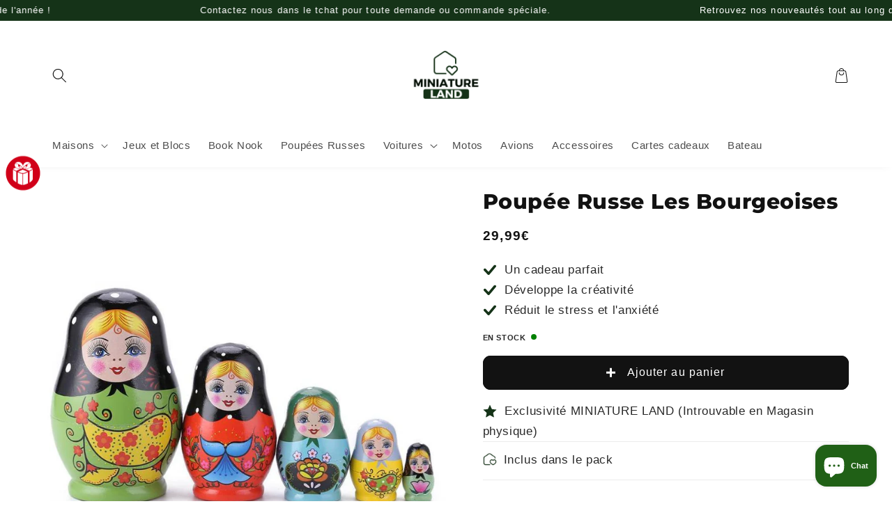

--- FILE ---
content_type: text/html; charset=utf-8
request_url: https://miniatureland.fr/products/poupee-russe-les-bourgeoises
body_size: 77028
content:
<!doctype html>
<html class="no-js" lang="fr">
  <head>
    <meta charset="utf-8">
    <meta http-equiv="X-UA-Compatible" content="IE=edge">
    <meta name="viewport" content="width=device-width,initial-scale=1">
    <meta name="theme-color" content=""><div id="shopify-section-custom-seo" class="shopify-section">

  <link rel="canonical" href="https://miniatureland.fr/products/poupee-russe-les-bourgeoises">


</div><link rel="preconnect" href="https://cdn.shopify.com" crossorigin><link rel="icon" type="image/png" href="//miniatureland.fr/cdn/shop/files/favicon-32x32.png?crop=center&height=32&v=1698190623&width=32"><link rel="preconnect" href="https://fonts.shopifycdn.com" crossorigin><title>
      Poupée Russe Les Bourgeoises | Miniature Land
</title>

    
      <meta name="description" content="Voici la magnifique Poupée Russe Les Bourgeoises avec ses motifs et son coloris remarquables. Cette poupée russe traditionnelle est un objet de collection.">
    

    

<meta property="og:site_name" content="Miniature Land">
<meta property="og:url" content="https://miniatureland.fr/products/poupee-russe-les-bourgeoises">
<meta property="og:title" content="Poupée Russe Les Bourgeoises | Miniature Land">
<meta property="og:type" content="product">
<meta property="og:description" content="Voici la magnifique Poupée Russe Les Bourgeoises avec ses motifs et son coloris remarquables. Cette poupée russe traditionnelle est un objet de collection."><meta property="og:image" content="http://miniatureland.fr/cdn/shop/products/Poupee-Russe-Les-Bourgeoises.jpg?v=1593247105">
  <meta property="og:image:secure_url" content="https://miniatureland.fr/cdn/shop/products/Poupee-Russe-Les-Bourgeoises.jpg?v=1593247105">
  <meta property="og:image:width" content="800">
  <meta property="og:image:height" content="800"><meta property="og:price:amount" content="29,99">
  <meta property="og:price:currency" content="EUR"><meta name="twitter:card" content="summary_large_image">
<meta name="twitter:title" content="Poupée Russe Les Bourgeoises | Miniature Land">
<meta name="twitter:description" content="Voici la magnifique Poupée Russe Les Bourgeoises avec ses motifs et son coloris remarquables. Cette poupée russe traditionnelle est un objet de collection.">


    <!-- jQuery -->
    

    <script src="//miniatureland.fr/cdn/shop/t/12/assets/global.js?v=83014224362771742571695046692" defer="defer"></script>
    
    <script>window.performance && window.performance.mark && window.performance.mark('shopify.content_for_header.start');</script><meta name="google-site-verification" content="xlypjixKv3KvMW6ezhm0gXFD4KreJdPNFLuVMUySb1Q">
<meta name="facebook-domain-verification" content="vy0m8f1dbsrfp6nsrk6xijldow567i">
<meta id="shopify-digital-wallet" name="shopify-digital-wallet" content="/38303006851/digital_wallets/dialog">
<meta name="shopify-checkout-api-token" content="3f331c961e39c5904ebb2db49ebef303">
<meta id="in-context-paypal-metadata" data-shop-id="38303006851" data-venmo-supported="false" data-environment="production" data-locale="fr_FR" data-paypal-v4="true" data-currency="EUR">
<link rel="alternate" type="application/json+oembed" href="https://miniatureland.fr/products/poupee-russe-les-bourgeoises.oembed">
<script async="async" src="/checkouts/internal/preloads.js?locale=fr-FR"></script>
<script id="shopify-features" type="application/json">{"accessToken":"3f331c961e39c5904ebb2db49ebef303","betas":["rich-media-storefront-analytics"],"domain":"miniatureland.fr","predictiveSearch":true,"shopId":38303006851,"locale":"fr"}</script>
<script>var Shopify = Shopify || {};
Shopify.shop = "miniatureland.myshopify.com";
Shopify.locale = "fr";
Shopify.currency = {"active":"EUR","rate":"1.0"};
Shopify.country = "FR";
Shopify.theme = {"name":"Theme FS - Mattéo Fiverr - V1","id":153135579470,"schema_name":"Thème FullStack","schema_version":"1.0.5","theme_store_id":null,"role":"main"};
Shopify.theme.handle = "null";
Shopify.theme.style = {"id":null,"handle":null};
Shopify.cdnHost = "miniatureland.fr/cdn";
Shopify.routes = Shopify.routes || {};
Shopify.routes.root = "/";</script>
<script type="module">!function(o){(o.Shopify=o.Shopify||{}).modules=!0}(window);</script>
<script>!function(o){function n(){var o=[];function n(){o.push(Array.prototype.slice.apply(arguments))}return n.q=o,n}var t=o.Shopify=o.Shopify||{};t.loadFeatures=n(),t.autoloadFeatures=n()}(window);</script>
<script id="shop-js-analytics" type="application/json">{"pageType":"product"}</script>
<script defer="defer" async type="module" src="//miniatureland.fr/cdn/shopifycloud/shop-js/modules/v2/client.init-shop-cart-sync_BcDpqI9l.fr.esm.js"></script>
<script defer="defer" async type="module" src="//miniatureland.fr/cdn/shopifycloud/shop-js/modules/v2/chunk.common_a1Rf5Dlz.esm.js"></script>
<script defer="defer" async type="module" src="//miniatureland.fr/cdn/shopifycloud/shop-js/modules/v2/chunk.modal_Djra7sW9.esm.js"></script>
<script type="module">
  await import("//miniatureland.fr/cdn/shopifycloud/shop-js/modules/v2/client.init-shop-cart-sync_BcDpqI9l.fr.esm.js");
await import("//miniatureland.fr/cdn/shopifycloud/shop-js/modules/v2/chunk.common_a1Rf5Dlz.esm.js");
await import("//miniatureland.fr/cdn/shopifycloud/shop-js/modules/v2/chunk.modal_Djra7sW9.esm.js");

  window.Shopify.SignInWithShop?.initShopCartSync?.({"fedCMEnabled":true,"windoidEnabled":true});

</script>
<script id="__st">var __st={"a":38303006851,"offset":3600,"reqid":"8a15188e-c3ec-4430-9a76-37d8815f03a9-1769223595","pageurl":"miniatureland.fr\/products\/poupee-russe-les-bourgeoises","u":"5f63f558d998","p":"product","rtyp":"product","rid":5078315368579};</script>
<script>window.ShopifyPaypalV4VisibilityTracking = true;</script>
<script id="captcha-bootstrap">!function(){'use strict';const t='contact',e='account',n='new_comment',o=[[t,t],['blogs',n],['comments',n],[t,'customer']],c=[[e,'customer_login'],[e,'guest_login'],[e,'recover_customer_password'],[e,'create_customer']],r=t=>t.map((([t,e])=>`form[action*='/${t}']:not([data-nocaptcha='true']) input[name='form_type'][value='${e}']`)).join(','),a=t=>()=>t?[...document.querySelectorAll(t)].map((t=>t.form)):[];function s(){const t=[...o],e=r(t);return a(e)}const i='password',u='form_key',d=['recaptcha-v3-token','g-recaptcha-response','h-captcha-response',i],f=()=>{try{return window.sessionStorage}catch{return}},m='__shopify_v',_=t=>t.elements[u];function p(t,e,n=!1){try{const o=window.sessionStorage,c=JSON.parse(o.getItem(e)),{data:r}=function(t){const{data:e,action:n}=t;return t[m]||n?{data:e,action:n}:{data:t,action:n}}(c);for(const[e,n]of Object.entries(r))t.elements[e]&&(t.elements[e].value=n);n&&o.removeItem(e)}catch(o){console.error('form repopulation failed',{error:o})}}const l='form_type',E='cptcha';function T(t){t.dataset[E]=!0}const w=window,h=w.document,L='Shopify',v='ce_forms',y='captcha';let A=!1;((t,e)=>{const n=(g='f06e6c50-85a8-45c8-87d0-21a2b65856fe',I='https://cdn.shopify.com/shopifycloud/storefront-forms-hcaptcha/ce_storefront_forms_captcha_hcaptcha.v1.5.2.iife.js',D={infoText:'Protégé par hCaptcha',privacyText:'Confidentialité',termsText:'Conditions'},(t,e,n)=>{const o=w[L][v],c=o.bindForm;if(c)return c(t,g,e,D).then(n);var r;o.q.push([[t,g,e,D],n]),r=I,A||(h.body.append(Object.assign(h.createElement('script'),{id:'captcha-provider',async:!0,src:r})),A=!0)});var g,I,D;w[L]=w[L]||{},w[L][v]=w[L][v]||{},w[L][v].q=[],w[L][y]=w[L][y]||{},w[L][y].protect=function(t,e){n(t,void 0,e),T(t)},Object.freeze(w[L][y]),function(t,e,n,w,h,L){const[v,y,A,g]=function(t,e,n){const i=e?o:[],u=t?c:[],d=[...i,...u],f=r(d),m=r(i),_=r(d.filter((([t,e])=>n.includes(e))));return[a(f),a(m),a(_),s()]}(w,h,L),I=t=>{const e=t.target;return e instanceof HTMLFormElement?e:e&&e.form},D=t=>v().includes(t);t.addEventListener('submit',(t=>{const e=I(t);if(!e)return;const n=D(e)&&!e.dataset.hcaptchaBound&&!e.dataset.recaptchaBound,o=_(e),c=g().includes(e)&&(!o||!o.value);(n||c)&&t.preventDefault(),c&&!n&&(function(t){try{if(!f())return;!function(t){const e=f();if(!e)return;const n=_(t);if(!n)return;const o=n.value;o&&e.removeItem(o)}(t);const e=Array.from(Array(32),(()=>Math.random().toString(36)[2])).join('');!function(t,e){_(t)||t.append(Object.assign(document.createElement('input'),{type:'hidden',name:u})),t.elements[u].value=e}(t,e),function(t,e){const n=f();if(!n)return;const o=[...t.querySelectorAll(`input[type='${i}']`)].map((({name:t})=>t)),c=[...d,...o],r={};for(const[a,s]of new FormData(t).entries())c.includes(a)||(r[a]=s);n.setItem(e,JSON.stringify({[m]:1,action:t.action,data:r}))}(t,e)}catch(e){console.error('failed to persist form',e)}}(e),e.submit())}));const S=(t,e)=>{t&&!t.dataset[E]&&(n(t,e.some((e=>e===t))),T(t))};for(const o of['focusin','change'])t.addEventListener(o,(t=>{const e=I(t);D(e)&&S(e,y())}));const B=e.get('form_key'),M=e.get(l),P=B&&M;t.addEventListener('DOMContentLoaded',(()=>{const t=y();if(P)for(const e of t)e.elements[l].value===M&&p(e,B);[...new Set([...A(),...v().filter((t=>'true'===t.dataset.shopifyCaptcha))])].forEach((e=>S(e,t)))}))}(h,new URLSearchParams(w.location.search),n,t,e,['guest_login'])})(!0,!0)}();</script>
<script integrity="sha256-4kQ18oKyAcykRKYeNunJcIwy7WH5gtpwJnB7kiuLZ1E=" data-source-attribution="shopify.loadfeatures" defer="defer" src="//miniatureland.fr/cdn/shopifycloud/storefront/assets/storefront/load_feature-a0a9edcb.js" crossorigin="anonymous"></script>
<script data-source-attribution="shopify.dynamic_checkout.dynamic.init">var Shopify=Shopify||{};Shopify.PaymentButton=Shopify.PaymentButton||{isStorefrontPortableWallets:!0,init:function(){window.Shopify.PaymentButton.init=function(){};var t=document.createElement("script");t.src="https://miniatureland.fr/cdn/shopifycloud/portable-wallets/latest/portable-wallets.fr.js",t.type="module",document.head.appendChild(t)}};
</script>
<script data-source-attribution="shopify.dynamic_checkout.buyer_consent">
  function portableWalletsHideBuyerConsent(e){var t=document.getElementById("shopify-buyer-consent"),n=document.getElementById("shopify-subscription-policy-button");t&&n&&(t.classList.add("hidden"),t.setAttribute("aria-hidden","true"),n.removeEventListener("click",e))}function portableWalletsShowBuyerConsent(e){var t=document.getElementById("shopify-buyer-consent"),n=document.getElementById("shopify-subscription-policy-button");t&&n&&(t.classList.remove("hidden"),t.removeAttribute("aria-hidden"),n.addEventListener("click",e))}window.Shopify?.PaymentButton&&(window.Shopify.PaymentButton.hideBuyerConsent=portableWalletsHideBuyerConsent,window.Shopify.PaymentButton.showBuyerConsent=portableWalletsShowBuyerConsent);
</script>
<script data-source-attribution="shopify.dynamic_checkout.cart.bootstrap">document.addEventListener("DOMContentLoaded",(function(){function t(){return document.querySelector("shopify-accelerated-checkout-cart, shopify-accelerated-checkout")}if(t())Shopify.PaymentButton.init();else{new MutationObserver((function(e,n){t()&&(Shopify.PaymentButton.init(),n.disconnect())})).observe(document.body,{childList:!0,subtree:!0})}}));
</script>
<link id="shopify-accelerated-checkout-styles" rel="stylesheet" media="screen" href="https://miniatureland.fr/cdn/shopifycloud/portable-wallets/latest/accelerated-checkout-backwards-compat.css" crossorigin="anonymous">
<style id="shopify-accelerated-checkout-cart">
        #shopify-buyer-consent {
  margin-top: 1em;
  display: inline-block;
  width: 100%;
}

#shopify-buyer-consent.hidden {
  display: none;
}

#shopify-subscription-policy-button {
  background: none;
  border: none;
  padding: 0;
  text-decoration: underline;
  font-size: inherit;
  cursor: pointer;
}

#shopify-subscription-policy-button::before {
  box-shadow: none;
}

      </style>
<script id="sections-script" data-sections="header,footer" defer="defer" src="//miniatureland.fr/cdn/shop/t/12/compiled_assets/scripts.js?v=6875"></script>
<script>window.performance && window.performance.mark && window.performance.mark('shopify.content_for_header.end');</script>


    <style data-shopify>
      
      
      
      
      @font-face {
  font-family: Montserrat;
  font-weight: 800;
  font-style: normal;
  font-display: swap;
  src: url("//miniatureland.fr/cdn/fonts/montserrat/montserrat_n8.853056e398b4dadf6838423edb7abaa02f651554.woff2") format("woff2"),
       url("//miniatureland.fr/cdn/fonts/montserrat/montserrat_n8.9201aba6104751e1b3e48577a5a739fc14862200.woff") format("woff");
}


      :root {
        --font-body-family: "system_ui", -apple-system, 'Segoe UI', Roboto, 'Helvetica Neue', 'Noto Sans', 'Liberation Sans', Arial, sans-serif, 'Apple Color Emoji', 'Segoe UI Emoji', 'Segoe UI Symbol', 'Noto Color Emoji';
        --font-body-style: normal;
        --font-body-weight: 400;
        --font-body-weight-bold: 700;

        --font-heading-family: Montserrat, sans-serif;
        --font-heading-style: normal;
        --font-heading-weight: 800;

        --font-body-scale: 1.05;
        --font-heading-scale: 0.9523809523809523;

        --color-base-text: 18, 18, 18;
        --color-shadow: 18, 18, 18;
        --color-base-background-1: 255, 255, 255;
        --color-base-background-2: 255, 246, 233;
        --color-base-background-3: 246, 246, 246;
        --color-base-solid-button-labels: 255, 255, 255;
        --color-base-outline-button-labels: 18, 18, 18;
        --color-base-accent-1: 18, 18, 18;
        --color-base-accent-2: 21, 51, 24;
        --color-base-accent-3: 0, 0, 0;
        --payment-terms-background-color: #ffffff;

        --gradient-base-background-1: #ffffff;
        --gradient-base-background-2: #fff6e9;
        --gradient-base-background-3: #F6F6F6;
        --gradient-base-accent-1: #121212;
        --gradient-base-accent-2: #153318;
        --gradient-base-accent-3: rgba(0,0,0,0);

        --media-padding: px;
        --media-border-opacity: 0.05;
        --media-border-width: 0px;
        --media-radius: 0px;
        --media-shadow-opacity: 0.0;
        --media-shadow-horizontal-offset: 0px;
        --media-shadow-vertical-offset: 4px;
        --media-shadow-blur-radius: 5px;
        --media-shadow-visible: 0;

        --page-width: 120rem;
        --page-width-margin: 0rem;

        --card-image-padding: 0.0rem;
        --card-corner-radius: 0.0rem;
        --card-text-alignment: left;
        --card-border-width: 0.0rem;
        --card-border-opacity: 0.1;
        --card-shadow-opacity: 0.0;
        --card-shadow-visible: 0;
        --card-shadow-horizontal-offset: 0.0rem;
        --card-shadow-vertical-offset: 0.4rem;
        --card-shadow-blur-radius: 0.5rem;

        --badge-corner-radius: 4.0rem;

        --popup-border-width: 1px;
        --popup-border-opacity: 0.1;
        --popup-corner-radius: 0px;
        --popup-shadow-opacity: 0.0;
        --popup-shadow-horizontal-offset: 0px;
        --popup-shadow-vertical-offset: 4px;
        --popup-shadow-blur-radius: 5px;

        --drawer-border-width: 1px;
        --drawer-border-opacity: 0.1;
        --drawer-shadow-opacity: 0.0;
        --drawer-shadow-horizontal-offset: 0px;
        --drawer-shadow-vertical-offset: 4px;
        --drawer-shadow-blur-radius: 5px;

        --spacing-sections-desktop: 0px;
        --spacing-sections-mobile: 0px;

        --grid-desktop-vertical-spacing: 8px;
        --grid-desktop-horizontal-spacing: 8px;
        --grid-mobile-vertical-spacing: 4px;
        --grid-mobile-horizontal-spacing: 4px;

        --text-boxes-border-opacity: 0.1;
        --text-boxes-border-width: 0px;
        --text-boxes-radius: 40px;
        --text-boxes-shadow-opacity: 0.0;
        --text-boxes-shadow-visible: 0;
        --text-boxes-shadow-horizontal-offset: 0px;
        --text-boxes-shadow-vertical-offset: 4px;
        --text-boxes-shadow-blur-radius: 5px;

        --buttons-radius: 10px;
        --buttons-radius-outset: 11px;
        --buttons-border-width: 1px;
        --buttons-border-opacity: 1.0;
        --buttons-shadow-opacity: 0.0;
        --buttons-shadow-visible: 0;
        --buttons-shadow-horizontal-offset: 0px;
        --buttons-shadow-vertical-offset: 4px;
        --buttons-shadow-blur-radius: 5px;
        --buttons-border-offset: 0.3px;

        --inputs-radius: 40px;
        --inputs-border-width: 1px;
        --inputs-border-opacity: 0.55;
        --inputs-shadow-opacity: 0.0;
        --inputs-shadow-horizontal-offset: 0px;
        --inputs-margin-offset: 0px;
        --inputs-shadow-vertical-offset: 4px;
        --inputs-shadow-blur-radius: 5px;
        --inputs-radius-outset: 41px;

        --variant-pills-radius: 40px;
        --variant-pills-border-width: 1px;
        --variant-pills-border-opacity: 0.55;
        --variant-pills-shadow-opacity: 0.0;
        --variant-pills-shadow-horizontal-offset: 0px;
        --variant-pills-shadow-vertical-offset: 4px;
        --variant-pills-shadow-blur-radius: 5px;
      }

      *,
      *::before,
      *::after {
        box-sizing: inherit;
      }

      html {
        box-sizing: border-box;
        font-size: calc(var(--font-body-scale) * 62.5%);
        height: 100%;
      }

      body {
        display: grid;
        grid-template-rows: auto auto 1fr auto;
        grid-template-columns: 100%;
        min-height: 100%;
        margin: 0;
        font-size: 1.5rem;
        letter-spacing: 0.06rem;
        line-height: calc(1 + 0.8 / var(--font-body-scale));
        font-family: var(--font-body-family);
        font-style: var(--font-body-style);
        font-weight: var(--font-body-weight);
      }

      @media screen and (min-width: 750px) {
        body {
          font-size: 1.6rem;
        }
      }

      /* Code personnalisé ~ CSS */
      
    </style>

    <link href="//miniatureland.fr/cdn/shop/t/12/assets/base.css?v=135060875078914120801701367890" rel="stylesheet" type="text/css" media="all" />
<link rel="preload" as="font" href="//miniatureland.fr/cdn/fonts/montserrat/montserrat_n8.853056e398b4dadf6838423edb7abaa02f651554.woff2" type="font/woff2" crossorigin><link rel="stylesheet" href="//miniatureland.fr/cdn/shop/t/12/assets/component-predictive-search.css?v=165644661289088488651695046692" media="print" onload="this.media='all'"><script>document.documentElement.className = document.documentElement.className.replace('no-js', 'js');
    if (Shopify.designMode) {
      document.documentElement.classList.add('shopify-design-mode');
    }
    </script>

    <!-- Code personnalisé ~ Javascript -->
    

    <!-- Code personnalisé ~ Head -->
    

    <!-- Code personnalisé ~ Event ATC -->
    

    <!-- 🔵 Facebook Ads -->
    <script>
      !function(f,b,e,v,n,t,s)
      {if(f.fbq)return;n=f.fbq=function(){n.callMethod?
      n.callMethod.apply(n,arguments):n.queue.push(arguments)};
      if(!f._fbq)f._fbq=n;n.push=n;n.loaded=!0;n.version='2.0';
      n.queue=[];t=b.createElement(e);t.async=!0;
      t.src=v;s=b.getElementsByTagName(e)[0];
      s.parentNode.insertBefore(t,s)}(window, document,'script',
      'https://connect.facebook.net/en_US/fbevents.js');
      fbq('init', '366497704869869');
      fbq('track', 'AddToWishlist');
    </script>
    <noscript><img height="1" width="1" style="display:none"
      src="https://www.facebook.com/tr?id=366497704869869&ev=PageView&noscript=1"
    /></noscript>
    
  <!-- BEGIN app block: shopify://apps/vitals/blocks/app-embed/aeb48102-2a5a-4f39-bdbd-d8d49f4e20b8 --><link rel="preconnect" href="https://appsolve.io/" /><link rel="preconnect" href="https://cdn-sf.vitals.app/" /><script data-ver="58" id="vtlsAebData" class="notranslate">window.vtlsLiquidData = window.vtlsLiquidData || {};window.vtlsLiquidData.buildId = 56366;

window.vtlsLiquidData.apiHosts = {
	...window.vtlsLiquidData.apiHosts,
	"1": "https://appsolve.io"
};
	window.vtlsLiquidData.moduleSettings = {"14":{"45":12,"46":20,"47":10,"48":40,"49":12,"51":false,"52":false,"112":"dark","113":"bottom","198":"3b5b27","199":"eeeeee","200":"ffd700","201":"cccccc","202":"cccccc","203":10,"205":10,"206":500,"207":10,"222":true,"223":true,"353":"de","354":"a acheté","355":"Quelqu'un","419":"seconde","420":"secondes","421":"minute","422":"minutes","423":"il y a heure","424":"il y a heures","433":"","458":"","474":"standard","475":"rounded_picture","490":false,"497":"ajouté au panier","498":true,"499":true,"500":7,"501":"##count## personnes ont ajouté ce produit au panier aujourd'hui","515":"San Francisco","557":true,"589":"00a332","799":60,"802":1,"807":"jour","808":"jours"},"16":{"232":false,"245":"bottom","246":"bottom","247":"Add to Cart","411":true,"417":true,"418":true,"477":"automatic","478":"000000","479":"ffffff","489":true,"843":"ffffff","844":"2e2e2e","921":true,"922":true,"923":true,"924":"1","925":"1","952":"{\"container\":{\"traits\":{\"height\":{\"default\":\"40px\"}}},\"productDetails\":{\"traits\":{\"stickySubmitBtnStyle\":{\"default\":\"small\"}}}}","1021":false,"1110":false,"1154":0,"1155":true,"1156":true,"1157":false,"1158":0,"1159":false,"1160":false,"1161":false,"1162":false,"1163":false,"1182":false,"1183":true,"1184":"","1185":false},"17":{"41":"pulse","42":"interval","43":8},"21":{"142":false,"143":"center","144":10,"145":8,"190":true,"216":"ffce07","217":false,"218":20,"219":0,"220":"center","248":true,"278":"ffffff","279":true,"280":"ffffff","281":"eaeaea","287":"avis","288":"Plus d'avis","289":"Écrire un avis","290":"Partagez votre expérience","291":"Évaluation","292":"Nom","293":"Avis","294":"Nous aimerions voir une photo","295":"Soumettre un avis","296":"annulé","297":"Pas encore d'avis. Laissez un premier avis.","333":10,"334":28,"335":5,"336":15,"410":false,"447":"Merci d'avoir ajouté votre avis !","481":"{{ stars }} \u003cb\u003e({{ totalReviews }} {{ reviewsTranslation }})\u003c\/b\u003e","482":"{{ stars }} \u003cb\u003e({{ totalReviews }} {{ reviewsTranslation }})\u003c\/b\u003e","483":18,"484":15,"494":2,"504":"Il est uniquement possible d'importer les fichiers d'image","507":true,"508":"E-mail","510":"00a332","563":"Impossible d'ajouter l'avis. Si le problème persiste, veuillez nous contacter.","598":"Réponse du magasin","688":"Voici tous les témoignages de nos clients. Merci à tous pour vos contributions et pour votre confiance ! ❤️","689":"Avis Clients de Miniature Land","691":true,"745":true,"746":"list","747":false,"748":"ffce07","752":"Acheteur vérifié","787":"columns","788":true,"793":"000000","794":"ffffff","846":"5e5e5e","877":"222222","878":"737373","879":"f7f7f7","880":"5e5e5e","948":0,"949":0,"951":"{}","994":"Nos clients nous adorent","996":1,"1002":4,"1003":false,"1005":false,"1034":false,"1038":10,"1039":10,"1040":5,"1041":5,"1042":28,"1043":15,"1044":"columns","1045":true,"1046":"5e5e5e","1047":"5e5e5e","1048":"222222","1061":false,"1062":0,"1063":0,"1064":"Collecté par","1065":"De {{reviews_count}} avis","1067":true,"1068":false,"1069":true,"1070":true,"1072":"{}","1073":"center","1074":"center","1078":true,"1089":"{}","1090":0},"27":{"101":"086211","102":"e41605","103":0,"104":true,"105":true,"106":10,"107":2,"119":"SURPRISE !","120":"FFFFFF","121":"Une récompense vous attend 🎁","122":"FFFFFF","123":"FAITES TOURNER LA ROUE ➞","124":"ffffff","125":"Je préfère passer mon tour cette fois","126":"FFFFFF","158":"J'ai lu et j'accepte la {{ privacy_policy }}","159":"https:\/\/miniatureland.fr\/pages\/conditions-generales-de-vente","160":false,"256":true,"257":true,"260":2,"262":9,"263":"FFFFFF","300":"E-mail","301":"Règles","302":"Tournez la roue une seule fois, bonne chance ! ","303":"Si vous gagnez, réclamez votre coupon !","304":"COPIER ET UTILISER LA RÉDUCTION","305":"FÉLICITATIONS, VOUS AVEZ GAGNÉ !","306":"Code de réduction pour","307":"E-mail non valide","308":"Vous devez accepter la politique de confidentialité","309":"E-mail déjà utilisé","310":"Conditions générales de vente","434":"{\"1\":{\"type\":\"losing\",\"text\":\"Presque \\ud83d\\ude1c\",\"coupon\":\"WH5ML\"},\"2\":{\"type\":\"losing\",\"text\":\"1 miniature achet\\u00e9e = 1 offerte \\ud83e\\udd1e\",\"coupon\":\"1ACHETEE=1OFFERTE\"},\"3\":{\"type\":\"losing\",\"text\":\"Et non \\ud83d\\ude12\",\"coupon\":\"70OFF\"},\"4\":{\"type\":\"coupon\",\"text\":\"- 5 % \\ud83d\\udc4c\",\"coupon\":\"WH5ML\"},\"5\":{\"type\":\"losing\",\"text\":\"Si proche \\ud83d\\ude2d\",\"coupon\":\"50OFF\"},\"6\":{\"type\":\"losing\",\"text\":\"1 miniature achet\\u00e9e = 1 offerte\",\"coupon\":\"1ACHETEE=1OFFERTE\"},\"7\":{\"type\":\"losing\",\"text\":\"Pas cette fois \\ud83d\\ude15\",\"coupon\":\"30OFF\"},\"8\":{\"type\":\"coupon\",\"text\":\"-10% \\ud83d\\udcaa\\ud83c\\udffb\",\"coupon\":\"10MLWH\"},\"9\":{\"type\":\"losing\",\"text\":\"Rien...\",\"coupon\":\"10MLWH\"},\"10\":{\"type\":\"losing\",\"text\":\"- 20% \\ud83d\\udd25\",\"coupon\":\"20MLWH\"},\"11\":{\"type\":\"losing\",\"text\":\"Dommage \\ud83d\\ude09\",\"coupon\":\"40OFF\"},\"12\":{\"type\":\"losing\",\"text\":\" 1 miniature achet\\u00e9e = 1 offerte\",\"coupon\":\"1ACHETEE=1OFFERTE\"}}","460":250,"554":7,"555":"Code de réduction disponible pour :","558":true,"560":false,"1023":false,"1024":"Envoyez-moi un email avec des nouveautés et des offres","1025":"Vous devez accepter les courriels marketing pour faire tourner la roue","1026":"Vous devez accepter la politique de confidentialité et les courriels marketing"},"48":{"469":false,"491":true,"588":true,"595":false,"603":"","605":"","606":".vtl-ub-bundle-box__savings {\n    display: none !important;\n}\n\n.vtl-ub-bundle-box__total-discount, .vtl-ub-bundle-box__product-price {\n    color: #e90000!important;\n    font-weight: bold !important;\n}\n\n.vtl-ub-bundle-box__total-price, .vtl-ub-bundle-box__product-initial-price {\n    color: black !important;\n}\n\n@media only screen and (max-width: 600px) {\n\n.vtl-ub-pb-main-widget {\n    margin-top: 30px !important;\n}\n}\n\n@media only screen and (max-width: 768px) {\n    .vtl-pr-review-stars-snippet-container {\n\n    }\n}","781":true,"783":1,"876":0,"1076":true,"1105":0,"1198":false},"51":{"599":true,"604":true,"873":""},"53":{"636":"4b8e15","637":"ffffff","638":0,"639":5,"640":"Vous économisez :","642":"Indisponible","643":"","644":"Prix total :","645":true,"646":"Ajouter au panier :","647":"pour","648":"avec","649":"sur","650":"chaque","651":"Acheter","652":"Sous-total","653":"Remise","654":"Ancien prix","655":0,"656":0,"657":0,"658":0,"659":"ffffff","660":14,"661":"center","671":"000000","702":"Quantité","731":"et","733":0,"734":"362e94","735":"8e86ed","736":true,"737":true,"738":true,"739":"right","740":60,"741":"Gratuit","742":"Gratuit","743":"Réclamer le cadeau","744":"1,2,4,5","750":"Cadeau","762":"Réduction","763":false,"773":"Votre produit a été ajouté au panier.","786":"économiser","848":"ffffff","849":"f6f6f6","850":"4f4f4f","851":"Par objet:","895":"eceeef","1007":"Choisis autre","1010":"{}","1012":true,"1028":"D'autres clients ont adoré cette offre","1029":"Ajouter à la commande","1030":"Ajouté à la commande","1031":"Procéder au paiement","1032":1,"1033":"{}","1035":"Voir plus","1036":"Voir moins","1037":"{}","1077":"%","1083":"Procéder au paiement","1085":100,"1086":"cd1900","1091":10,"1092":1,"1093":"{}","1164":"Livraison gratuite","1188":"light","1190":"center","1191":"light","1192":"square"}};

window.vtlsLiquidData.shopThemeName = "Thème FullStack";window.vtlsLiquidData.settingTranslation = {"27":{"119":{"fr":"SURPRISE !"},"121":{"fr":"Une récompense vous attend 🎁"},"123":{"fr":"FAITES TOURNER LA ROUE ➞"},"125":{"fr":"Je préfère passer mon tour cette fois"},"158":{"fr":"J'ai lu et j'accepte la {{ privacy_policy }}"},"300":{"fr":"E-mail"},"301":{"fr":"Règles"},"302":{"fr":"Tournez la roue une seule fois, bonne chance ! "},"303":{"fr":"Si vous gagnez, réclamez votre coupon !"},"304":{"fr":"COPIER ET UTILISER LA RÉDUCTION"},"305":{"fr":"FÉLICITATIONS, VOUS AVEZ GAGNÉ !"},"306":{"fr":"Code de réduction pour"},"307":{"fr":"E-mail non valide"},"308":{"fr":"Vous devez accepter la politique de confidentialité"},"309":{"fr":"E-mail déjà utilisé"},"310":{"fr":"Conditions générales de vente"},"555":{"fr":"Code de réduction disponible pour :"},"434":{"fr":"{\"1\":{\"type\":\"losing\",\"text\":\"Presque \\ud83d\\ude1c\",\"coupon\":\"WH5ML\"},\"2\":{\"type\":\"losing\",\"text\":\"1 miniature achet\\u00e9e = 1 offerte \\ud83e\\udd1e\",\"coupon\":\"1ACHETEE=1OFFERTE\"},\"3\":{\"type\":\"losing\",\"text\":\"Et non \\ud83d\\ude12\",\"coupon\":\"70OFF\"},\"4\":{\"type\":\"coupon\",\"text\":\"- 5 % \\ud83d\\udc4c\",\"coupon\":\"WH5ML\"},\"5\":{\"type\":\"losing\",\"text\":\"Si proche \\ud83d\\ude2d\",\"coupon\":\"50OFF\"},\"6\":{\"type\":\"losing\",\"text\":\"1 miniature achet\\u00e9e = 1 offerte\",\"coupon\":\"1ACHETEE=1OFFERTE\"},\"7\":{\"type\":\"losing\",\"text\":\"Pas cette fois \\ud83d\\ude15\",\"coupon\":\"30OFF\"},\"8\":{\"type\":\"coupon\",\"text\":\"-10% \\ud83d\\udcaa\\ud83c\\udffb\",\"coupon\":\"10MLWH\"},\"9\":{\"type\":\"losing\",\"text\":\"Rien...\",\"coupon\":\"10MLWH\"},\"10\":{\"type\":\"losing\",\"text\":\"- 20% \\ud83d\\udd25\",\"coupon\":\"20MLWH\"},\"11\":{\"type\":\"losing\",\"text\":\"Dommage \\ud83d\\ude09\",\"coupon\":\"40OFF\"},\"12\":{\"type\":\"losing\",\"text\":\" 1 miniature achet\\u00e9e = 1 offerte\",\"coupon\":\"1ACHETEE=1OFFERTE\"}}"},"1024":{"fr":"Envoyez-moi un email avec des nouveautés et des offres"},"1025":{"fr":"Vous devez accepter les courriels marketing pour faire tourner la roue"},"1026":{"fr":"Vous devez accepter la politique de confidentialité et les courriels marketing"}},"21":{"287":{"fr":"avis"},"288":{"fr":"Plus d'avis"},"289":{"fr":"Écrire un avis"},"290":{"fr":"Partagez votre expérience"},"291":{"fr":"Évaluation"},"292":{"fr":"Nom"},"293":{"fr":"Avis"},"294":{"fr":"Nous aimerions voir une photo"},"295":{"fr":"Soumettre un avis"},"296":{"fr":"annulé"},"297":{"fr":"Pas encore d'avis. Laissez un premier avis."},"447":{"fr":"Merci d'avoir ajouté votre avis !"},"481":{"fr":"{{ stars }} \u003cb\u003e({{ totalReviews }} {{ reviewsTranslation }})\u003c\/b\u003e"},"482":{"fr":"{{ stars }} \u003cb\u003e({{ totalReviews }} {{ reviewsTranslation }})\u003c\/b\u003e"},"504":{"fr":"Il est uniquement possible d'importer les fichiers d'image"},"508":{"fr":"E-mail"},"563":{"fr":"Impossible d'ajouter l'avis. Si le problème persiste, veuillez nous contacter."},"598":{"fr":"Réponse du magasin"},"688":{"fr":"Voici tous les témoignages de nos clients. Merci à tous pour vos contributions et pour votre confiance ! ❤️"},"689":{"fr":"Avis Clients de Miniature Land"},"752":{"fr":"Acheteur vérifié"},"994":{"fr":"Nos clients nous adorent"},"1064":{"fr":"Collecté par"},"1065":{"fr":"De {{reviews_count}} avis"}},"14":{"353":{"fr":"de"},"354":{"fr":"a acheté"},"355":{"fr":"Quelqu'un"},"419":{"fr":"seconde"},"420":{"fr":"secondes"},"421":{"fr":"minute"},"422":{"fr":"minutes"},"423":{"fr":"il y a heure"},"424":{"fr":"il y a heures"},"433":{"fr":""},"497":{"fr":"ajouté au panier"},"501":{"fr":"##count## personnes ont ajouté ce produit au panier aujourd'hui"},"515":{"fr":"San Francisco"},"808":{"fr":"jours"},"807":{"fr":"jour"}},"53":{"640":{"fr":"Vous économisez :"},"642":{"fr":"Indisponible"},"643":{"fr":""},"644":{"fr":"Prix total :"},"646":{"fr":"Ajouter au panier :"},"647":{"fr":"pour"},"648":{"fr":"avec"},"649":{"fr":"sur"},"650":{"fr":"chaque"},"651":{"fr":"Acheter"},"652":{"fr":"Sous-total"},"653":{"fr":"Remise"},"654":{"fr":"Ancien prix"},"702":{"fr":"Quantité"},"731":{"fr":"et"},"741":{"fr":"Gratuit"},"742":{"fr":"Gratuit"},"743":{"fr":"Réclamer le cadeau"},"750":{"fr":"Cadeau"},"762":{"fr":"Réduction"},"773":{"fr":"Votre produit a été ajouté au panier."},"786":{"fr":"économiser"},"851":{"fr":"Par objet:"},"1007":{"fr":"Choisis autre"},"1028":{"fr":"D'autres clients ont adoré cette offre"},"1029":{"fr":"Ajouter à la commande"},"1030":{"fr":"Ajouté à la commande"},"1031":{"fr":"Procéder au paiement"},"1035":{"fr":"Voir plus"},"1036":{"fr":"Voir moins"},"1083":{"fr":"Procéder au paiement"},"1167":{"fr":"Indisponible"},"1164":{"fr":"Livraison gratuite"}},"16":{"1184":{"fr":""}}};window.vtlsLiquidData.ubOfferTypes={"1":[1,2]};window.vtlsLiquidData.usesFunctions=true;window.vtlsLiquidData.shopSettings={};window.vtlsLiquidData.shopSettings.cartType="drawer";window.vtlsLiquidData.spat="cffe05793768dcc5e1b91cdb09dc05d5";window.vtlsLiquidData.shopInfo={id:38303006851,domain:"miniatureland.fr",shopifyDomain:"miniatureland.myshopify.com",primaryLocaleIsoCode: "fr",defaultCurrency:"EUR",enabledCurrencies:["EUR"],moneyFormat:"{{amount_with_comma_separator}}€",moneyWithCurrencyFormat:"{{amount_with_comma_separator}}€",appId:"1",appName:"Vitals",};window.vtlsLiquidData.acceptedScopes = {"1":[26,25,27,22,2,8,14,20,24,16,18,10,13,21,4,11,1,7,3,19,23,15,17,9,12,38,29,31,32,34,28,30,33,35,36,37,49,51,46,47,50,52,48,53]};window.vtlsLiquidData.product = {"id": 5078315368579,"available": true,"title": "Poupée Russe Les Bourgeoises","handle": "poupee-russe-les-bourgeoises","vendor": "Miniature Land","type": "Poupée Russe","tags": ["Fleurie"],"description": "1","featured_image":{"src": "//miniatureland.fr/cdn/shop/products/Poupee-Russe-Les-Bourgeoises.jpg?v=1593247105","aspect_ratio": "1.0"},"collectionIds": [188637806723],"variants": [{"id": 39256732631171,"title": "Default Title","option1": "Default Title","option2": null,"option3": null,"price": 2999,"compare_at_price": null,"available": true,"image":null,"featured_media_id":null,"is_preorderable":0}],"options": [{"name": "Title"}],"metafields": {"reviews": {}}};window.vtlsLiquidData.cacheKeys = [1764694177,1722012544,1765181137,1753801805,1764694177,0,0,1764694177 ];</script><script id="vtlsAebDynamicFunctions" class="notranslate">window.vtlsLiquidData = window.vtlsLiquidData || {};window.vtlsLiquidData.dynamicFunctions = ({$,vitalsGet,vitalsSet,VITALS_GET_$_DESCRIPTION,VITALS_GET_$_END_SECTION,VITALS_GET_$_ATC_FORM,VITALS_GET_$_ATC_BUTTON,submit_button,form_add_to_cart,cartItemVariantId,VITALS_EVENT_CART_UPDATED,VITALS_EVENT_DISCOUNTS_LOADED,VITALS_EVENT_RENDER_CAROUSEL_STARS,VITALS_EVENT_RENDER_COLLECTION_STARS,VITALS_EVENT_SMART_BAR_RENDERED,VITALS_EVENT_SMART_BAR_CLOSED,VITALS_EVENT_TABS_RENDERED,VITALS_EVENT_VARIANT_CHANGED,VITALS_EVENT_ATC_BUTTON_FOUND,VITALS_IS_MOBILE,VITALS_PAGE_TYPE,VITALS_APPEND_CSS,VITALS_HOOK__CAN_EXECUTE_CHECKOUT,VITALS_HOOK__GET_CUSTOM_CHECKOUT_URL_PARAMETERS,VITALS_HOOK__GET_CUSTOM_VARIANT_SELECTOR,VITALS_HOOK__GET_IMAGES_DEFAULT_SIZE,VITALS_HOOK__ON_CLICK_CHECKOUT_BUTTON,VITALS_HOOK__DONT_ACCELERATE_CHECKOUT,VITALS_HOOK__ON_ATC_STAY_ON_THE_SAME_PAGE,VITALS_HOOK__CAN_EXECUTE_ATC,VITALS_FLAG__IGNORE_VARIANT_ID_FROM_URL,VITALS_FLAG__UPDATE_ATC_BUTTON_REFERENCE,VITALS_FLAG__UPDATE_CART_ON_CHECKOUT,VITALS_FLAG__USE_CAPTURE_FOR_ATC_BUTTON,VITALS_FLAG__USE_FIRST_ATC_SPAN_FOR_PRE_ORDER,VITALS_FLAG__USE_HTML_FOR_STICKY_ATC_BUTTON,VITALS_FLAG__STOP_EXECUTION,VITALS_FLAG__USE_CUSTOM_COLLECTION_FILTER_DROPDOWN,VITALS_FLAG__PRE_ORDER_START_WITH_OBSERVER,VITALS_FLAG__PRE_ORDER_OBSERVER_DELAY,VITALS_FLAG__ON_CHECKOUT_CLICK_USE_CAPTURE_EVENT,handle,}) => {return {"147": {"location":"form","locator":"after"},"366": {"location":"description","locator":"after"},"607": (html) => {
							if(vitalsGet('VITALS_PAGE_TYPE') === 'product' && !vitalsGet('VITALS_IS_MOBILE')) {
    $('.vtl-ub-pb-main-widget').insertAfter('.product__photos');
}

if(vitalsGet('VITALS_PAGE_TYPE') === 'product') {
    $('.vtl-ub-bundle-box__total-price').insertBefore('.vtl-ub-bundle-box__total-discount');
}

if (vitalsGet('VITALS_PAGE_TYPE') === 'home') {
   $('h1.h1.product-single__title').after('<div id="vital_reviews_under_title"></div>');
   $('h1.h1.product-single__title').wrap('<a class="title" href="https://miniatureland.fr/products/maquette-maison-miniature-famille"></a>');
   vitalsGet('VITALS_APPEND_CSS')('.vtl-pr-review-stars-snippet {margin-bottom:10px !important; margin-top:8px !important}');
}
						},"686": {"location":"description","locator":"before"},};};</script><script id="vtlsAebDocumentInjectors" class="notranslate">window.vtlsLiquidData = window.vtlsLiquidData || {};window.vtlsLiquidData.documentInjectors = ({$,vitalsGet,vitalsSet,VITALS_IS_MOBILE,VITALS_APPEND_CSS}) => {const documentInjectors = {};documentInjectors["1"]={};documentInjectors["1"]["d"]=[];documentInjectors["1"]["d"]["0"]={};documentInjectors["1"]["d"]["0"]["a"]=null;documentInjectors["1"]["d"]["0"]["s"]=".product__description.rte";documentInjectors["2"]={};documentInjectors["2"]["d"]=[];documentInjectors["2"]["d"]["0"]={};documentInjectors["2"]["d"]["0"]["a"]={"l":"before"};documentInjectors["2"]["d"]["0"]["s"]="footer.footer";documentInjectors["2"]["d"]["1"]={};documentInjectors["2"]["d"]["1"]["a"]={"l":"after"};documentInjectors["2"]["d"]["1"]["s"]="div.product";documentInjectors["4"]={};documentInjectors["4"]["d"]=[];documentInjectors["4"]["d"]["0"]={};documentInjectors["4"]["d"]["0"]["a"]=null;documentInjectors["4"]["d"]["0"]["s"]="h1[class*=\"title\"]:visible:not(.cbb-also-bought-title,.ui-title-bar__title)";documentInjectors["6"]={};documentInjectors["6"]["d"]=[];documentInjectors["6"]["d"]["0"]={};documentInjectors["6"]["d"]["0"]["a"]=null;documentInjectors["6"]["d"]["0"]["s"]="#ProductGridContainer";documentInjectors["3"]={};documentInjectors["3"]["d"]=[];documentInjectors["3"]["d"]["0"]={};documentInjectors["3"]["d"]["0"]["a"]=null;documentInjectors["3"]["d"]["0"]["s"]="#main-cart-footer .cart__footer \u003e .cart__blocks .totals";documentInjectors["3"]["d"]["0"]["js"]=function(left_subtotal, right_subtotal, cart_html) { var vitalsDiscountsDiv = ".vitals-discounts";
if ($(vitalsDiscountsDiv).length === 0) {
$('#main-cart-footer .cart__footer > .cart__blocks .totals').html(cart_html);
}

};documentInjectors["12"]={};documentInjectors["12"]["d"]=[];documentInjectors["12"]["d"]["0"]={};documentInjectors["12"]["d"]["0"]["a"]=[];documentInjectors["12"]["d"]["0"]["s"]="form[action*=\"\/cart\/add\"]:visible:not([id*=\"product-form-installment\"]):not([id*=\"product-installment-form\"]):not(.vtls-exclude-atc-injector *)";documentInjectors["11"]={};documentInjectors["11"]["d"]=[];documentInjectors["11"]["d"]["0"]={};documentInjectors["11"]["d"]["0"]["a"]={"ctx":"inside","last":false};documentInjectors["11"]["d"]["0"]["s"]="[type=\"submit\"]:not(.swym-button)";documentInjectors["11"]["d"]["1"]={};documentInjectors["11"]["d"]["1"]["a"]={"ctx":"inside","last":false};documentInjectors["11"]["d"]["1"]["s"]="[name=\"add\"]:not(.swym-button)";documentInjectors["11"]["d"]["2"]={};documentInjectors["11"]["d"]["2"]["a"]={"ctx":"outside"};documentInjectors["11"]["d"]["2"]["s"]=".product-form__submit";documentInjectors["15"]={};documentInjectors["15"]["d"]=[];documentInjectors["15"]["d"]["0"]={};documentInjectors["15"]["d"]["0"]["a"]=[];documentInjectors["15"]["d"]["0"]["s"]="form[action*=\"\/cart\"] .cart-items .cart-item__details a[href*=\"\/products\"][href*=\"?variant={{variant_id}}\"]:not([href*=\"cart-suggestions=false\"])";return documentInjectors;};</script><script id="vtlsAebBundle" src="https://cdn-sf.vitals.app/assets/js/bundle-a4d02c620db24a6b8995b5296c296c59.js" async></script>

<!-- END app block --><script src="https://cdn.shopify.com/extensions/e8878072-2f6b-4e89-8082-94b04320908d/inbox-1254/assets/inbox-chat-loader.js" type="text/javascript" defer="defer"></script>
<link href="https://monorail-edge.shopifysvc.com" rel="dns-prefetch">
<script>(function(){if ("sendBeacon" in navigator && "performance" in window) {try {var session_token_from_headers = performance.getEntriesByType('navigation')[0].serverTiming.find(x => x.name == '_s').description;} catch {var session_token_from_headers = undefined;}var session_cookie_matches = document.cookie.match(/_shopify_s=([^;]*)/);var session_token_from_cookie = session_cookie_matches && session_cookie_matches.length === 2 ? session_cookie_matches[1] : "";var session_token = session_token_from_headers || session_token_from_cookie || "";function handle_abandonment_event(e) {var entries = performance.getEntries().filter(function(entry) {return /monorail-edge.shopifysvc.com/.test(entry.name);});if (!window.abandonment_tracked && entries.length === 0) {window.abandonment_tracked = true;var currentMs = Date.now();var navigation_start = performance.timing.navigationStart;var payload = {shop_id: 38303006851,url: window.location.href,navigation_start,duration: currentMs - navigation_start,session_token,page_type: "product"};window.navigator.sendBeacon("https://monorail-edge.shopifysvc.com/v1/produce", JSON.stringify({schema_id: "online_store_buyer_site_abandonment/1.1",payload: payload,metadata: {event_created_at_ms: currentMs,event_sent_at_ms: currentMs}}));}}window.addEventListener('pagehide', handle_abandonment_event);}}());</script>
<script id="web-pixels-manager-setup">(function e(e,d,r,n,o){if(void 0===o&&(o={}),!Boolean(null===(a=null===(i=window.Shopify)||void 0===i?void 0:i.analytics)||void 0===a?void 0:a.replayQueue)){var i,a;window.Shopify=window.Shopify||{};var t=window.Shopify;t.analytics=t.analytics||{};var s=t.analytics;s.replayQueue=[],s.publish=function(e,d,r){return s.replayQueue.push([e,d,r]),!0};try{self.performance.mark("wpm:start")}catch(e){}var l=function(){var e={modern:/Edge?\/(1{2}[4-9]|1[2-9]\d|[2-9]\d{2}|\d{4,})\.\d+(\.\d+|)|Firefox\/(1{2}[4-9]|1[2-9]\d|[2-9]\d{2}|\d{4,})\.\d+(\.\d+|)|Chrom(ium|e)\/(9{2}|\d{3,})\.\d+(\.\d+|)|(Maci|X1{2}).+ Version\/(15\.\d+|(1[6-9]|[2-9]\d|\d{3,})\.\d+)([,.]\d+|)( \(\w+\)|)( Mobile\/\w+|) Safari\/|Chrome.+OPR\/(9{2}|\d{3,})\.\d+\.\d+|(CPU[ +]OS|iPhone[ +]OS|CPU[ +]iPhone|CPU IPhone OS|CPU iPad OS)[ +]+(15[._]\d+|(1[6-9]|[2-9]\d|\d{3,})[._]\d+)([._]\d+|)|Android:?[ /-](13[3-9]|1[4-9]\d|[2-9]\d{2}|\d{4,})(\.\d+|)(\.\d+|)|Android.+Firefox\/(13[5-9]|1[4-9]\d|[2-9]\d{2}|\d{4,})\.\d+(\.\d+|)|Android.+Chrom(ium|e)\/(13[3-9]|1[4-9]\d|[2-9]\d{2}|\d{4,})\.\d+(\.\d+|)|SamsungBrowser\/([2-9]\d|\d{3,})\.\d+/,legacy:/Edge?\/(1[6-9]|[2-9]\d|\d{3,})\.\d+(\.\d+|)|Firefox\/(5[4-9]|[6-9]\d|\d{3,})\.\d+(\.\d+|)|Chrom(ium|e)\/(5[1-9]|[6-9]\d|\d{3,})\.\d+(\.\d+|)([\d.]+$|.*Safari\/(?![\d.]+ Edge\/[\d.]+$))|(Maci|X1{2}).+ Version\/(10\.\d+|(1[1-9]|[2-9]\d|\d{3,})\.\d+)([,.]\d+|)( \(\w+\)|)( Mobile\/\w+|) Safari\/|Chrome.+OPR\/(3[89]|[4-9]\d|\d{3,})\.\d+\.\d+|(CPU[ +]OS|iPhone[ +]OS|CPU[ +]iPhone|CPU IPhone OS|CPU iPad OS)[ +]+(10[._]\d+|(1[1-9]|[2-9]\d|\d{3,})[._]\d+)([._]\d+|)|Android:?[ /-](13[3-9]|1[4-9]\d|[2-9]\d{2}|\d{4,})(\.\d+|)(\.\d+|)|Mobile Safari.+OPR\/([89]\d|\d{3,})\.\d+\.\d+|Android.+Firefox\/(13[5-9]|1[4-9]\d|[2-9]\d{2}|\d{4,})\.\d+(\.\d+|)|Android.+Chrom(ium|e)\/(13[3-9]|1[4-9]\d|[2-9]\d{2}|\d{4,})\.\d+(\.\d+|)|Android.+(UC? ?Browser|UCWEB|U3)[ /]?(15\.([5-9]|\d{2,})|(1[6-9]|[2-9]\d|\d{3,})\.\d+)\.\d+|SamsungBrowser\/(5\.\d+|([6-9]|\d{2,})\.\d+)|Android.+MQ{2}Browser\/(14(\.(9|\d{2,})|)|(1[5-9]|[2-9]\d|\d{3,})(\.\d+|))(\.\d+|)|K[Aa][Ii]OS\/(3\.\d+|([4-9]|\d{2,})\.\d+)(\.\d+|)/},d=e.modern,r=e.legacy,n=navigator.userAgent;return n.match(d)?"modern":n.match(r)?"legacy":"unknown"}(),u="modern"===l?"modern":"legacy",c=(null!=n?n:{modern:"",legacy:""})[u],f=function(e){return[e.baseUrl,"/wpm","/b",e.hashVersion,"modern"===e.buildTarget?"m":"l",".js"].join("")}({baseUrl:d,hashVersion:r,buildTarget:u}),m=function(e){var d=e.version,r=e.bundleTarget,n=e.surface,o=e.pageUrl,i=e.monorailEndpoint;return{emit:function(e){var a=e.status,t=e.errorMsg,s=(new Date).getTime(),l=JSON.stringify({metadata:{event_sent_at_ms:s},events:[{schema_id:"web_pixels_manager_load/3.1",payload:{version:d,bundle_target:r,page_url:o,status:a,surface:n,error_msg:t},metadata:{event_created_at_ms:s}}]});if(!i)return console&&console.warn&&console.warn("[Web Pixels Manager] No Monorail endpoint provided, skipping logging."),!1;try{return self.navigator.sendBeacon.bind(self.navigator)(i,l)}catch(e){}var u=new XMLHttpRequest;try{return u.open("POST",i,!0),u.setRequestHeader("Content-Type","text/plain"),u.send(l),!0}catch(e){return console&&console.warn&&console.warn("[Web Pixels Manager] Got an unhandled error while logging to Monorail."),!1}}}}({version:r,bundleTarget:l,surface:e.surface,pageUrl:self.location.href,monorailEndpoint:e.monorailEndpoint});try{o.browserTarget=l,function(e){var d=e.src,r=e.async,n=void 0===r||r,o=e.onload,i=e.onerror,a=e.sri,t=e.scriptDataAttributes,s=void 0===t?{}:t,l=document.createElement("script"),u=document.querySelector("head"),c=document.querySelector("body");if(l.async=n,l.src=d,a&&(l.integrity=a,l.crossOrigin="anonymous"),s)for(var f in s)if(Object.prototype.hasOwnProperty.call(s,f))try{l.dataset[f]=s[f]}catch(e){}if(o&&l.addEventListener("load",o),i&&l.addEventListener("error",i),u)u.appendChild(l);else{if(!c)throw new Error("Did not find a head or body element to append the script");c.appendChild(l)}}({src:f,async:!0,onload:function(){if(!function(){var e,d;return Boolean(null===(d=null===(e=window.Shopify)||void 0===e?void 0:e.analytics)||void 0===d?void 0:d.initialized)}()){var d=window.webPixelsManager.init(e)||void 0;if(d){var r=window.Shopify.analytics;r.replayQueue.forEach((function(e){var r=e[0],n=e[1],o=e[2];d.publishCustomEvent(r,n,o)})),r.replayQueue=[],r.publish=d.publishCustomEvent,r.visitor=d.visitor,r.initialized=!0}}},onerror:function(){return m.emit({status:"failed",errorMsg:"".concat(f," has failed to load")})},sri:function(e){var d=/^sha384-[A-Za-z0-9+/=]+$/;return"string"==typeof e&&d.test(e)}(c)?c:"",scriptDataAttributes:o}),m.emit({status:"loading"})}catch(e){m.emit({status:"failed",errorMsg:(null==e?void 0:e.message)||"Unknown error"})}}})({shopId: 38303006851,storefrontBaseUrl: "https://miniatureland.fr",extensionsBaseUrl: "https://extensions.shopifycdn.com/cdn/shopifycloud/web-pixels-manager",monorailEndpoint: "https://monorail-edge.shopifysvc.com/unstable/produce_batch",surface: "storefront-renderer",enabledBetaFlags: ["2dca8a86"],webPixelsConfigList: [{"id":"2576122190","configuration":"{\"tagID\":\"2613161999073\"}","eventPayloadVersion":"v1","runtimeContext":"STRICT","scriptVersion":"18031546ee651571ed29edbe71a3550b","type":"APP","apiClientId":3009811,"privacyPurposes":["ANALYTICS","MARKETING","SALE_OF_DATA"],"dataSharingAdjustments":{"protectedCustomerApprovalScopes":["read_customer_address","read_customer_email","read_customer_name","read_customer_personal_data","read_customer_phone"]}},{"id":"1897922894","configuration":"{\"endpoint\":\"https:\\\/\\\/api.parcelpanel.com\",\"debugMode\":\"false\"}","eventPayloadVersion":"v1","runtimeContext":"STRICT","scriptVersion":"f2b9a7bfa08fd9028733e48bf62dd9f1","type":"APP","apiClientId":2681387,"privacyPurposes":["ANALYTICS"],"dataSharingAdjustments":{"protectedCustomerApprovalScopes":["read_customer_address","read_customer_email","read_customer_name","read_customer_personal_data","read_customer_phone"]}},{"id":"1071350094","configuration":"{\"config\":\"{\\\"pixel_id\\\":\\\"AW-645731841\\\",\\\"target_country\\\":\\\"FR\\\",\\\"gtag_events\\\":[{\\\"type\\\":\\\"search\\\",\\\"action_label\\\":\\\"AW-645731841\\\/tFBCCN2X6MsCEIGs9LMC\\\"},{\\\"type\\\":\\\"begin_checkout\\\",\\\"action_label\\\":\\\"AW-645731841\\\/lqIcCNqX6MsCEIGs9LMC\\\"},{\\\"type\\\":\\\"view_item\\\",\\\"action_label\\\":[\\\"AW-645731841\\\/9U4_CNyW6MsCEIGs9LMC\\\",\\\"MC-TLJXJJB88P\\\"]},{\\\"type\\\":\\\"purchase\\\",\\\"action_label\\\":[\\\"AW-645731841\\\/z_fnCNmW6MsCEIGs9LMC\\\",\\\"MC-TLJXJJB88P\\\"]},{\\\"type\\\":\\\"page_view\\\",\\\"action_label\\\":[\\\"AW-645731841\\\/e5IbCNaW6MsCEIGs9LMC\\\",\\\"MC-TLJXJJB88P\\\"]},{\\\"type\\\":\\\"add_payment_info\\\",\\\"action_label\\\":\\\"AW-645731841\\\/zWM6COCX6MsCEIGs9LMC\\\"},{\\\"type\\\":\\\"add_to_cart\\\",\\\"action_label\\\":\\\"AW-645731841\\\/LRYUCN-W6MsCEIGs9LMC\\\"}],\\\"enable_monitoring_mode\\\":false}\"}","eventPayloadVersion":"v1","runtimeContext":"OPEN","scriptVersion":"b2a88bafab3e21179ed38636efcd8a93","type":"APP","apiClientId":1780363,"privacyPurposes":[],"dataSharingAdjustments":{"protectedCustomerApprovalScopes":["read_customer_address","read_customer_email","read_customer_name","read_customer_personal_data","read_customer_phone"]}},{"id":"799375694","configuration":"{\"pixelCode\":\"CB404DRC77UC5HT9G970\"}","eventPayloadVersion":"v1","runtimeContext":"STRICT","scriptVersion":"22e92c2ad45662f435e4801458fb78cc","type":"APP","apiClientId":4383523,"privacyPurposes":["ANALYTICS","MARKETING","SALE_OF_DATA"],"dataSharingAdjustments":{"protectedCustomerApprovalScopes":["read_customer_address","read_customer_email","read_customer_name","read_customer_personal_data","read_customer_phone"]}},{"id":"282296654","configuration":"{\"pixel_id\":\"371258057265646\",\"pixel_type\":\"facebook_pixel\",\"metaapp_system_user_token\":\"-\"}","eventPayloadVersion":"v1","runtimeContext":"OPEN","scriptVersion":"ca16bc87fe92b6042fbaa3acc2fbdaa6","type":"APP","apiClientId":2329312,"privacyPurposes":["ANALYTICS","MARKETING","SALE_OF_DATA"],"dataSharingAdjustments":{"protectedCustomerApprovalScopes":["read_customer_address","read_customer_email","read_customer_name","read_customer_personal_data","read_customer_phone"]}},{"id":"174129486","eventPayloadVersion":"v1","runtimeContext":"LAX","scriptVersion":"1","type":"CUSTOM","privacyPurposes":["ANALYTICS"],"name":"Google Analytics tag (migrated)"},{"id":"shopify-app-pixel","configuration":"{}","eventPayloadVersion":"v1","runtimeContext":"STRICT","scriptVersion":"0450","apiClientId":"shopify-pixel","type":"APP","privacyPurposes":["ANALYTICS","MARKETING"]},{"id":"shopify-custom-pixel","eventPayloadVersion":"v1","runtimeContext":"LAX","scriptVersion":"0450","apiClientId":"shopify-pixel","type":"CUSTOM","privacyPurposes":["ANALYTICS","MARKETING"]}],isMerchantRequest: false,initData: {"shop":{"name":"Miniature Land","paymentSettings":{"currencyCode":"EUR"},"myshopifyDomain":"miniatureland.myshopify.com","countryCode":"FR","storefrontUrl":"https:\/\/miniatureland.fr"},"customer":null,"cart":null,"checkout":null,"productVariants":[{"price":{"amount":29.99,"currencyCode":"EUR"},"product":{"title":"Poupée Russe Les Bourgeoises","vendor":"Miniature Land","id":"5078315368579","untranslatedTitle":"Poupée Russe Les Bourgeoises","url":"\/products\/poupee-russe-les-bourgeoises","type":"Poupée Russe"},"id":"39256732631171","image":{"src":"\/\/miniatureland.fr\/cdn\/shop\/products\/Poupee-Russe-Les-Bourgeoises.jpg?v=1593247105"},"sku":"36107766-china","title":"Default Title","untranslatedTitle":"Default Title"}],"purchasingCompany":null},},"https://miniatureland.fr/cdn","fcfee988w5aeb613cpc8e4bc33m6693e112",{"modern":"","legacy":""},{"shopId":"38303006851","storefrontBaseUrl":"https:\/\/miniatureland.fr","extensionBaseUrl":"https:\/\/extensions.shopifycdn.com\/cdn\/shopifycloud\/web-pixels-manager","surface":"storefront-renderer","enabledBetaFlags":"[\"2dca8a86\"]","isMerchantRequest":"false","hashVersion":"fcfee988w5aeb613cpc8e4bc33m6693e112","publish":"custom","events":"[[\"page_viewed\",{}],[\"product_viewed\",{\"productVariant\":{\"price\":{\"amount\":29.99,\"currencyCode\":\"EUR\"},\"product\":{\"title\":\"Poupée Russe Les Bourgeoises\",\"vendor\":\"Miniature Land\",\"id\":\"5078315368579\",\"untranslatedTitle\":\"Poupée Russe Les Bourgeoises\",\"url\":\"\/products\/poupee-russe-les-bourgeoises\",\"type\":\"Poupée Russe\"},\"id\":\"39256732631171\",\"image\":{\"src\":\"\/\/miniatureland.fr\/cdn\/shop\/products\/Poupee-Russe-Les-Bourgeoises.jpg?v=1593247105\"},\"sku\":\"36107766-china\",\"title\":\"Default Title\",\"untranslatedTitle\":\"Default Title\"}}]]"});</script><script>
  window.ShopifyAnalytics = window.ShopifyAnalytics || {};
  window.ShopifyAnalytics.meta = window.ShopifyAnalytics.meta || {};
  window.ShopifyAnalytics.meta.currency = 'EUR';
  var meta = {"product":{"id":5078315368579,"gid":"gid:\/\/shopify\/Product\/5078315368579","vendor":"Miniature Land","type":"Poupée Russe","handle":"poupee-russe-les-bourgeoises","variants":[{"id":39256732631171,"price":2999,"name":"Poupée Russe Les Bourgeoises","public_title":null,"sku":"36107766-china"}],"remote":false},"page":{"pageType":"product","resourceType":"product","resourceId":5078315368579,"requestId":"8a15188e-c3ec-4430-9a76-37d8815f03a9-1769223595"}};
  for (var attr in meta) {
    window.ShopifyAnalytics.meta[attr] = meta[attr];
  }
</script>
<script class="analytics">
  (function () {
    var customDocumentWrite = function(content) {
      var jquery = null;

      if (window.jQuery) {
        jquery = window.jQuery;
      } else if (window.Checkout && window.Checkout.$) {
        jquery = window.Checkout.$;
      }

      if (jquery) {
        jquery('body').append(content);
      }
    };

    var hasLoggedConversion = function(token) {
      if (token) {
        return document.cookie.indexOf('loggedConversion=' + token) !== -1;
      }
      return false;
    }

    var setCookieIfConversion = function(token) {
      if (token) {
        var twoMonthsFromNow = new Date(Date.now());
        twoMonthsFromNow.setMonth(twoMonthsFromNow.getMonth() + 2);

        document.cookie = 'loggedConversion=' + token + '; expires=' + twoMonthsFromNow;
      }
    }

    var trekkie = window.ShopifyAnalytics.lib = window.trekkie = window.trekkie || [];
    if (trekkie.integrations) {
      return;
    }
    trekkie.methods = [
      'identify',
      'page',
      'ready',
      'track',
      'trackForm',
      'trackLink'
    ];
    trekkie.factory = function(method) {
      return function() {
        var args = Array.prototype.slice.call(arguments);
        args.unshift(method);
        trekkie.push(args);
        return trekkie;
      };
    };
    for (var i = 0; i < trekkie.methods.length; i++) {
      var key = trekkie.methods[i];
      trekkie[key] = trekkie.factory(key);
    }
    trekkie.load = function(config) {
      trekkie.config = config || {};
      trekkie.config.initialDocumentCookie = document.cookie;
      var first = document.getElementsByTagName('script')[0];
      var script = document.createElement('script');
      script.type = 'text/javascript';
      script.onerror = function(e) {
        var scriptFallback = document.createElement('script');
        scriptFallback.type = 'text/javascript';
        scriptFallback.onerror = function(error) {
                var Monorail = {
      produce: function produce(monorailDomain, schemaId, payload) {
        var currentMs = new Date().getTime();
        var event = {
          schema_id: schemaId,
          payload: payload,
          metadata: {
            event_created_at_ms: currentMs,
            event_sent_at_ms: currentMs
          }
        };
        return Monorail.sendRequest("https://" + monorailDomain + "/v1/produce", JSON.stringify(event));
      },
      sendRequest: function sendRequest(endpointUrl, payload) {
        // Try the sendBeacon API
        if (window && window.navigator && typeof window.navigator.sendBeacon === 'function' && typeof window.Blob === 'function' && !Monorail.isIos12()) {
          var blobData = new window.Blob([payload], {
            type: 'text/plain'
          });

          if (window.navigator.sendBeacon(endpointUrl, blobData)) {
            return true;
          } // sendBeacon was not successful

        } // XHR beacon

        var xhr = new XMLHttpRequest();

        try {
          xhr.open('POST', endpointUrl);
          xhr.setRequestHeader('Content-Type', 'text/plain');
          xhr.send(payload);
        } catch (e) {
          console.log(e);
        }

        return false;
      },
      isIos12: function isIos12() {
        return window.navigator.userAgent.lastIndexOf('iPhone; CPU iPhone OS 12_') !== -1 || window.navigator.userAgent.lastIndexOf('iPad; CPU OS 12_') !== -1;
      }
    };
    Monorail.produce('monorail-edge.shopifysvc.com',
      'trekkie_storefront_load_errors/1.1',
      {shop_id: 38303006851,
      theme_id: 153135579470,
      app_name: "storefront",
      context_url: window.location.href,
      source_url: "//miniatureland.fr/cdn/s/trekkie.storefront.8d95595f799fbf7e1d32231b9a28fd43b70c67d3.min.js"});

        };
        scriptFallback.async = true;
        scriptFallback.src = '//miniatureland.fr/cdn/s/trekkie.storefront.8d95595f799fbf7e1d32231b9a28fd43b70c67d3.min.js';
        first.parentNode.insertBefore(scriptFallback, first);
      };
      script.async = true;
      script.src = '//miniatureland.fr/cdn/s/trekkie.storefront.8d95595f799fbf7e1d32231b9a28fd43b70c67d3.min.js';
      first.parentNode.insertBefore(script, first);
    };
    trekkie.load(
      {"Trekkie":{"appName":"storefront","development":false,"defaultAttributes":{"shopId":38303006851,"isMerchantRequest":null,"themeId":153135579470,"themeCityHash":"13901047349451608867","contentLanguage":"fr","currency":"EUR","eventMetadataId":"231950e2-be74-4bdc-afd1-c06ff5a52e2c"},"isServerSideCookieWritingEnabled":true,"monorailRegion":"shop_domain","enabledBetaFlags":["65f19447"]},"Session Attribution":{},"S2S":{"facebookCapiEnabled":true,"source":"trekkie-storefront-renderer","apiClientId":580111}}
    );

    var loaded = false;
    trekkie.ready(function() {
      if (loaded) return;
      loaded = true;

      window.ShopifyAnalytics.lib = window.trekkie;

      var originalDocumentWrite = document.write;
      document.write = customDocumentWrite;
      try { window.ShopifyAnalytics.merchantGoogleAnalytics.call(this); } catch(error) {};
      document.write = originalDocumentWrite;

      window.ShopifyAnalytics.lib.page(null,{"pageType":"product","resourceType":"product","resourceId":5078315368579,"requestId":"8a15188e-c3ec-4430-9a76-37d8815f03a9-1769223595","shopifyEmitted":true});

      var match = window.location.pathname.match(/checkouts\/(.+)\/(thank_you|post_purchase)/)
      var token = match? match[1]: undefined;
      if (!hasLoggedConversion(token)) {
        setCookieIfConversion(token);
        window.ShopifyAnalytics.lib.track("Viewed Product",{"currency":"EUR","variantId":39256732631171,"productId":5078315368579,"productGid":"gid:\/\/shopify\/Product\/5078315368579","name":"Poupée Russe Les Bourgeoises","price":"29.99","sku":"36107766-china","brand":"Miniature Land","variant":null,"category":"Poupée Russe","nonInteraction":true,"remote":false},undefined,undefined,{"shopifyEmitted":true});
      window.ShopifyAnalytics.lib.track("monorail:\/\/trekkie_storefront_viewed_product\/1.1",{"currency":"EUR","variantId":39256732631171,"productId":5078315368579,"productGid":"gid:\/\/shopify\/Product\/5078315368579","name":"Poupée Russe Les Bourgeoises","price":"29.99","sku":"36107766-china","brand":"Miniature Land","variant":null,"category":"Poupée Russe","nonInteraction":true,"remote":false,"referer":"https:\/\/miniatureland.fr\/products\/poupee-russe-les-bourgeoises"});
      }
    });


        var eventsListenerScript = document.createElement('script');
        eventsListenerScript.async = true;
        eventsListenerScript.src = "//miniatureland.fr/cdn/shopifycloud/storefront/assets/shop_events_listener-3da45d37.js";
        document.getElementsByTagName('head')[0].appendChild(eventsListenerScript);

})();</script>
  <script>
  if (!window.ga || (window.ga && typeof window.ga !== 'function')) {
    window.ga = function ga() {
      (window.ga.q = window.ga.q || []).push(arguments);
      if (window.Shopify && window.Shopify.analytics && typeof window.Shopify.analytics.publish === 'function') {
        window.Shopify.analytics.publish("ga_stub_called", {}, {sendTo: "google_osp_migration"});
      }
      console.error("Shopify's Google Analytics stub called with:", Array.from(arguments), "\nSee https://help.shopify.com/manual/promoting-marketing/pixels/pixel-migration#google for more information.");
    };
    if (window.Shopify && window.Shopify.analytics && typeof window.Shopify.analytics.publish === 'function') {
      window.Shopify.analytics.publish("ga_stub_initialized", {}, {sendTo: "google_osp_migration"});
    }
  }
</script>
<script
  defer
  src="https://miniatureland.fr/cdn/shopifycloud/perf-kit/shopify-perf-kit-3.0.4.min.js"
  data-application="storefront-renderer"
  data-shop-id="38303006851"
  data-render-region="gcp-us-east1"
  data-page-type="product"
  data-theme-instance-id="153135579470"
  data-theme-name="Thème FullStack"
  data-theme-version="1.0.5"
  data-monorail-region="shop_domain"
  data-resource-timing-sampling-rate="10"
  data-shs="true"
  data-shs-beacon="true"
  data-shs-export-with-fetch="true"
  data-shs-logs-sample-rate="1"
  data-shs-beacon-endpoint="https://miniatureland.fr/api/collect"
></script>
</head>

  <body  class="gradient ">
    
    <a class="skip-to-content-link button visually-hidden" href="#MainContent">
      Ignorer et passer au contenu
    </a><div id="shopify-section-cart-drawer" class="shopify-section">

<script src="//miniatureland.fr/cdn/shop/t/12/assets/cart.js?v=54044290222539203471695046691" defer="defer"></script>
<script src="//miniatureland.fr/cdn/shop/t/12/assets/cart-upsell.js?v=50691402449357429111695046691" defer="defer"></script>

<link href="//miniatureland.fr/cdn/shop/t/12/assets/component-progression.css?v=181542007588281380591695046692" rel="stylesheet" type="text/css" media="all" />

<style>
  .drawer {
    visibility: hidden;
  }
</style>

<style data-shopify>
  .drawer__footer {
    padding: 0 20px 20px 20px!important;
  }

  .drawer__header {
    padding: 20px 20px!important;
  }

  .drawer__cart-items-wrapper {
    padding: 0 20px!important;
  }

  .annonceContainer {
    margin-left: -20px!important;
    width: calc(100% + 2*20px)!important;
  }

  .cart-drawer-upsell_container {
    padding: 20px 2.5px;
  }

  .cart-drawer-upsell_container.hasSlider {
    padding: 20px 2px!important;
  }

  .banner_image {
    padding-top: 20px!important;
  }
</style>

<cart-drawer class="drawer is-empty class">
  <div id="CartDrawer" class="cart-drawer">
    <div id="CartDrawer-Overlay"class="cart-drawer__overlay"></div>
    <div class="drawer__inner" role="dialog" aria-modal="true" aria-label="Votre panier" tabindex="-1"><div class="drawer__inner-empty"> 
          <div class="cart-drawer__warnings center">
            <div class="cart-drawer__empty-content">
              <div class="cart__empty-text h2">Votre panier est vide</div>
              <button class="drawer__close" type="button" onclick="this.closest('cart-drawer').close()" aria-label="Fermer"><svg xmlns="http://www.w3.org/2000/svg" aria-hidden="true" focusable="false" role="presentation" class="icon icon-close" fill="none" viewBox="0 0 18 17">
  <path d="M.865 15.978a.5.5 0 00.707.707l7.433-7.431 7.579 7.282a.501.501 0 00.846-.37.5.5 0 00-.153-.351L9.712 8.546l7.417-7.416a.5.5 0 10-.707-.708L8.991 7.853 1.413.573a.5.5 0 10-.693.72l7.563 7.268-7.418 7.417z" fill="currentColor">
</svg>
</button>
              <a href="/collections/all" class="button">
                Continuer les achats
              </a><p class="cart__login-title h3">Vous possédez un compte ?</p>
                <p class="cart__login-paragraph">
                  <a href="/account/login" class="link underlined-link">Connectez-vous</a> pour payer plus vite.
                </p></div>
          </div></div><div class="drawer__header">
        <div class="drawer__heading h2">Votre panier</div>
        <button class="drawer__close" type="button" onclick="this.closest('cart-drawer').close()" aria-label="Fermer"><svg xmlns="http://www.w3.org/2000/svg" aria-hidden="true" focusable="false" role="presentation" class="icon icon-close" fill="none" viewBox="0 0 18 17">
  <path d="M.865 15.978a.5.5 0 00.707.707l7.433-7.431 7.579 7.282a.501.501 0 00.846-.37.5.5 0 00-.153-.351L9.712 8.546l7.417-7.416a.5.5 0 10-.707-.708L8.991 7.853 1.413.573a.5.5 0 10-.693.72l7.563 7.268-7.418 7.417z" fill="currentColor">
</svg>
</button>
        
          
            <div class="cardscounter color-background-1">Votre panier est réservé pendant : <span id="clockdiv"></span></div>
            <script>
              var time_in_minutes = parseInt("10");
              var current_time = Date.parse(new Date());
              var deadline = new Date(current_time + time_in_minutes * 60 * 1000);
              function time_remaining(endtime) {
                var t = Date.parse(endtime) - Date.parse(new Date());
                var seconds = Math.floor((t / 1000) % 60);
                var minutes = Math.floor((t / 1000 / 60) % 60);
                var hours = Math.floor((t / (1000 * 60 * 60)) % 24);
                var days = Math.floor(t / (1000 * 60 * 60 * 24));
                return {
                  'total': t,
                  'days': days,
                  'hours': hours,
                  'minutes': minutes,
                  'seconds': seconds
                };
              }
              function run_clock(id, endtime) {
                function update_clock() {
                  var t = time_remaining(endtime);
                  if (t.seconds <= 9) {
                    t.seconds = "0" + t.seconds
                  }
                  document.querySelector(id).innerHTML = t.minutes + ':' + t.seconds;
                }
                update_clock();
                var timeinterval = setInterval(update_clock, 1000);
              }
              run_clock('#clockdiv', deadline);
            </script>

            <style>
              .drawer__header {
                flex-direction: column;
              }
            </style>
          
        
          
        
      </div>

      
        
      
        
      

      <cart-drawer-items class=" is-empty">
        <form action="/cart" id="CartDrawer-Form" class="cart__contents cart-drawer__form" method="post">
          <div id="CartDrawer-CartItems" class="drawer__contents js-contents"><p id="CartDrawer-LiveRegionText" class="visually-hidden" role="status"></p>
            <p id="CartDrawer-LineItemStatus" class="visually-hidden" aria-hidden="true" role="status">Chargement en cours...</p>
          </div>
          <div id="CartDrawer-CartErrors" role="alert"></div>
        </form>
      </cart-drawer-items>
      <div class="drawer__footer">
        
          
        
          
        

        <div class="cart-drawer-upsell-wrapper" data-current-slide="0" data-prev-slide="0" data-next-slide="0">
          <button class="sliderButton" id="sliderPrev" onclick="prevSlide()"><svg aria-hidden="true" focusable="false" role="presentation" class="icon icon-caret" viewBox="0 0 10 6">
  <path fill-rule="evenodd" clip-rule="evenodd" d="M9.354.646a.5.5 0 00-.708 0L5 4.293 1.354.646a.5.5 0 00-.708.708l4 4a.5.5 0 00.708 0l4-4a.5.5 0 000-.708z" fill="currentColor">
</svg>
</button>
          <button class="sliderButton" id="sliderNext" onclick="nextSlide()"><svg aria-hidden="true" focusable="false" role="presentation" class="icon icon-caret" viewBox="0 0 10 6">
  <path fill-rule="evenodd" clip-rule="evenodd" d="M9.354.646a.5.5 0 00-.708 0L5 4.293 1.354.646a.5.5 0 00-.708.708l4 4a.5.5 0 00.708 0l4-4a.5.5 0 000-.708z" fill="currentColor">
</svg>
</button>
          
            
          
            
          
        </div><!-- Start blocks-->
        <!-- Subtotals-->
        
        
        

        <div class="cart-drawer__footer" >
          <div class="totals" role="status">
            <div class="totals__subtotal h2">Sous-total</div>
            <div class="totals__subtotal-values">
              
              <p class="totals__subtotal-value">0,00€</p>
            </div>
          </div>

          <div></div>

          <small class="tax-note caption-large rte">
</small>
        </div>

        <!-- CTAs -->

        <div class="cart__ctas" >
          <noscript>
            <button type="submit" class="cart__update-button button button--secondary" form="CartDrawer-Form">
              Mettre à jour
            </button>
          </noscript>

          <button type="submit" id="CartDrawer-Checkout" class="cart__checkout-button button" name="checkout" form="CartDrawer-Form" disabled>
            
            Valider le panier
          </button>
        </div>
        
          
        
          
            
              <img class="banner_image" src="//miniatureland.fr/cdn/shop/files/Montre_a_Papy_16_500x.png?v=1695362733">
            
          
        
      </div>
    </div>
  </div>
</cart-drawer>

<script>
  document.addEventListener('DOMContentLoaded', function() {
    function isIE() {
      const ua = window.navigator.userAgent;
      const msie = ua.indexOf('MSIE ');
      const trident = ua.indexOf('Trident/');
      return (msie > 0 || trident > 0);
    }
    if (!isIE()) return;
    const cartSubmitInput = document.createElement('input');
    cartSubmitInput.setAttribute('name', 'checkout');
    cartSubmitInput.setAttribute('type', 'hidden');
    document.querySelector('#cart').appendChild(cartSubmitInput);
    document.querySelector('#checkout').addEventListener('click', function(event) {
      document.querySelector('#cart').submit();
    });
  });
</script></div>

    
    
    

    

    

    

    

    <!-- BEGIN sections: header-group -->
<div id="shopify-section-sections--19706410238286__header" class="shopify-section shopify-section-group-header-group section-header"><link rel="stylesheet" href="//miniatureland.fr/cdn/shop/t/12/assets/component-list-menu.css?v=76529684551190254451695046692" media="print" onload="this.media='all'">
<link rel="stylesheet" href="//miniatureland.fr/cdn/shop/t/12/assets/component-search.css?v=96455689198851321781695046692" media="print" onload="this.media='all'">
<link rel="stylesheet" href="//miniatureland.fr/cdn/shop/t/12/assets/component-menu-drawer.css?v=177260104398434181551695046692" media="print" onload="this.media='all'">
<link rel="stylesheet" href="//miniatureland.fr/cdn/shop/t/12/assets/component-cart-notification.css?v=119852831333870967341695046692" media="print" onload="this.media='all'">
<link rel="stylesheet" href="//miniatureland.fr/cdn/shop/t/12/assets/component-cart-items.css?v=23917223812499722491695046692" media="print" onload="this.media='all'">
<link rel="stylesheet" href="//miniatureland.fr/cdn/shop/t/12/assets/component-notification.css?v=125499517945536803941695046692" media="print" onload="this.media='all'">
<link rel="stylesheet" href="//miniatureland.fr/cdn/shop/t/12/assets/component-mega-menu.css?v=124291772388566716301695046692" media="print" onload="this.media='all'"><link rel="stylesheet" href="//miniatureland.fr/cdn/shop/t/12/assets/component-price.css?v=18726909782714573231695046692" media="print" onload="this.media='all'">
  <link rel="stylesheet" href="//miniatureland.fr/cdn/shop/t/12/assets/component-loading-overlay.css?v=167310470843593579841695046692" media="print" onload="this.media='all'"><link href="//miniatureland.fr/cdn/shop/t/12/assets/component-cart-drawer.css?v=120074461140172254071695046692" rel="stylesheet" type="text/css" media="all" />
  <link href="//miniatureland.fr/cdn/shop/t/12/assets/component-cart-drawer-addons.css?v=77730583249009643431695046692" rel="stylesheet" type="text/css" media="all" />
  <link href="//miniatureland.fr/cdn/shop/t/12/assets/component-cart.css?v=116006279200846980331695046692" rel="stylesheet" type="text/css" media="all" />
  <link href="//miniatureland.fr/cdn/shop/t/12/assets/component-totals.css?v=18504450324417990191695046692" rel="stylesheet" type="text/css" media="all" />
  <link href="//miniatureland.fr/cdn/shop/t/12/assets/component-price.css?v=18726909782714573231695046692" rel="stylesheet" type="text/css" media="all" />
  <link href="//miniatureland.fr/cdn/shop/t/12/assets/component-discounts.css?v=152760482443307489271695046692" rel="stylesheet" type="text/css" media="all" />
  <link href="//miniatureland.fr/cdn/shop/t/12/assets/component-loading-overlay.css?v=167310470843593579841695046692" rel="stylesheet" type="text/css" media="all" />
<noscript><link href="//miniatureland.fr/cdn/shop/t/12/assets/component-list-menu.css?v=76529684551190254451695046692" rel="stylesheet" type="text/css" media="all" /></noscript>
<noscript><link href="//miniatureland.fr/cdn/shop/t/12/assets/component-search.css?v=96455689198851321781695046692" rel="stylesheet" type="text/css" media="all" /></noscript>
<noscript><link href="//miniatureland.fr/cdn/shop/t/12/assets/component-menu-drawer.css?v=177260104398434181551695046692" rel="stylesheet" type="text/css" media="all" /></noscript>
<noscript><link href="//miniatureland.fr/cdn/shop/t/12/assets/component-cart-notification.css?v=119852831333870967341695046692" rel="stylesheet" type="text/css" media="all" /></noscript>
<noscript><link href="//miniatureland.fr/cdn/shop/t/12/assets/component-cart-items.css?v=23917223812499722491695046692" rel="stylesheet" type="text/css" media="all" /></noscript>
<noscript><link href="//miniatureland.fr/cdn/shop/t/12/assets/component-notification.css?v=125499517945536803941695046692" rel="stylesheet" type="text/css" media="all" /></noscript>
<noscript><link href="//miniatureland.fr/cdn/shop/t/12/assets/component-mega-menu.css?v=124291772388566716301695046692" rel="stylesheet" type="text/css" media="all" /></noscript>



<style>
  header-drawer {
    justify-self: start;
    margin-left: -1.2rem;
  }

  @media screen and (min-width: 990px) {
    header-drawer {
      display: none;
    }
  }

  .menu-drawer-container {
    display: flex;
  }

  .list-menu {
    list-style: none;
    padding: 0;
    margin: 0;
  }

  .list-menu--inline {
    display: inline-flex;
    flex-wrap: wrap;
  }

  summary.list-menu__item {
    padding-right: 2.7rem;
  }

  .list-menu__item {
    display: flex;
    align-items: center;
    line-height: calc(1 + 0.3 / var(--font-body-scale));
    text-align: left;
  }

  .list-menu__item--link {
    text-decoration: none;
    padding-bottom: 1rem;
    padding-top: 1rem;
    line-height: calc(1 + 0.8 / var(--font-body-scale));
  }

  @media screen and (min-width: 750px) {
    .list-menu__item--link {
      padding-bottom: 0.5rem;
      padding-top: 0.5rem;
    }
  }

  /* Barre d'outils */
  .tools {
    display: flex;
    font-size: 12px;
    padding-left: 0;
    padding: 5px;
  }
  .sociaux {
    display: flex;
    flex: 1;
    justify-content: flex-end;
    align-items: center;
  }
  .links a, .links-sav a {
    padding: 5px;
    text-decoration: none;
    color: rgb(var(--color-foreground));
  }
  .sociaux a {
    padding: 0 5px;
  }
  @media screen and (max-width: 990px) {
    .barre-outils {
      display: none;
    }
  }
</style><style data-shopify>/* Ordinateur */
@media screen and (min-width: 750px) {
  
}

/* Mobile */
@media screen and (max-width: 749px) {
  
}

/* Blocs */

  /* Ordinateur */
  @media screen and (min-width: 750px) {
    
  }

  /* Mobile */
  @media screen and (max-width: 749px) {
    
  }



  
  header .list-menu__item--active {
    text-decoration: underline;
    text-underline-offset: 0.3rem;
    text-decoration-thickness: 0.2rem;
  }
  .header__active-menu-item {
    transition: text-decoration-thickness var(--duration-short) ease;
    color: rgb(var(--color-foreground));
    text-decoration: underline;
    text-underline-offset: 0.3rem;
    text-decoration-thickness: 0.2rem;
    font-weight: 700;
  }





  .header__heading-logo {
    max-width: 120px;
  }

  /* Icône panier */
  .header__icon--cart .icon {
    height: 2rem;
    width: 2rem;
  }

  
    .header {
      padding-top: 5px;
      padding-bottom: 5px;
    }
  

  .section-header {
    margin-bottom: 0px;
  }

  @media screen and (min-width: 750px) {
    .section-header {
      margin-bottom: 0px;
    }
  }

  @media screen and (min-width: 990px) {
    .header {
      padding-top: 10px;
      padding-bottom: 10px;
    }
  }

  /* Ombre */
  .header-wrapper--ombrage-bottom {
    box-shadow: 0 5px 10px -5px rgb(0 0 0 / 5%);  
  }

  /* Logo */
  .header__heading-link svg {
    width: 120px;
  }
  @media screen and (max-width: 990px) {
    .header__heading-logo, .header__heading-link svg {
      width: calc(120px - 25px);
    }
  }
  @media screen and (max-width: 349px) {
    .header__heading-link .h2 {
      font-size: calc(var(--font-heading-scale) * 1.5rem);
    }
  }

  /* Position logo */
  @media screen and (min-width: 990px) {
    /* Logo centré au centre */
    
  }

  /* Position menu */
  @media screen and (min-width: 990px) {
    /* Logo centré à gauche */
    .header--middle-left {
      
        grid-template-columns: auto auto 1fr;
      
    }
    /* Logo en haut au centre */
    .header--top-center .header__inline-menu {
      
        justify-self: start;
      
    }
    /* Logo en haut à gauche */
    .header__inline-menu {
      
        text-align: left;
      
    }
  }
  @media screen and (max-width: 749px) {
    
  }
  
  /* Barre de recherche sur ordinateur */
  @media screen and (min-width: 749px) {
    .header__search {
      
    }
  }
  @media screen and (max-width: 990px) {
    .header__search--ordinateur {
      display: none;
    }
  }
  @media screen and (min-width: 990px) {
    .header__search--ordinateur .search-modal__form {
      max-width: 20rem;
    }
    .header__search--ordinateur .search-modal__content {
      padding: 0;
      justify-content: flex-start;
    }
    .header__search--ordinateur .field__input {
      height: 3.5rem;
      font-size: 1.4rem;
      color: rgba(var(--color-foreground));
    }
    .header__search--ordinateur .field__label {
      font-size: 1.4rem;
      line-height: 1;
    }
    .header__search--ordinateur .field__button {
      height: 3.5rem;
    }
  }
  
  /* Barre de recherche sur mobile */
  .header__search--drawer .search-modal__content {
    padding: 0 2rem 2rem!important;
  }

  /* Bulle icône panier */
  .cart-count-bubble {
    background-color: rgb(var(--color-button));
    color: rgb(var(--color-button-text));
    bottom: 2rem;
    left: 2.5rem;
  }

  /* Bouton header */
  @media screen and (min-width: 990px) {
    .btn_header {
      padding-left: 3rem;
    }
    .btn_header .button {
      font-size: 1.4rem!important;
    }
  }
  @media screen and (max-width: 990px) {
    .btn_header {
      display: none;
    }
  }

  /* Liste de souhaits */
  
  
    header-drawer #wishlist-icon-bubble.small-hide {
      display: flex!important;
    }
  

  .transparent {
    display: none;
  }
  
</style><!-- Blocs --><style data-shopify>
        @media screen and (min-width: 750px) {
          .announcement-marquee-content {
            animation: scroll 20s linear infinite;
          }
        }
        @media screen and (max-width: 749px) {
          .announcement-marquee-content {
            animation: scroll 29s linear infinite;
          }
        }
      </style>
      <div class="announcement-bar color-accent-2 gradient announcement-container-marquee" role="region" aria-label="Annonce" >
        <div class="announcement-marquee marquee--hover-pause">
          <div class="announcement-marquee-content"><p class="announcement-bar__message">
                Retrouvez nos nouveautés tout au long de l&#39;année !
</p><p class="announcement-bar__message">
                Contactez nous dans le tchat pour toute demande ou commande spéciale.
</p></div>
            <div aria-hidden="true" class="announcement-marquee-content"><p class="announcement-bar__message">
                    Retrouvez nos nouveautés tout au long de l&#39;année !
</p><p class="announcement-bar__message">
                    Contactez nous dans le tchat pour toute demande ou commande spéciale.
</p></div>
          </div>
      </div><script src="//miniatureland.fr/cdn/shop/t/12/assets/details-disclosure.js?v=153497636716254413831695046692" defer="defer"></script>
<script src="//miniatureland.fr/cdn/shop/t/12/assets/details-modal.js?v=4511761896672669691695046692" defer="defer"></script>
<script src="//miniatureland.fr/cdn/shop/t/12/assets/cart-notification.js?v=122403949452813230821695046691" defer="defer"></script><script src="//miniatureland.fr/cdn/shop/t/12/assets/cart-drawer.js?v=125624213972134158021695046691" defer="defer"></script><svg xmlns="http://www.w3.org/2000/svg" class="hidden">
  <symbol id="icon-search" viewbox="0 0 18 19" fill="none">
    <path fill-rule="evenodd" clip-rule="evenodd" d="M11.03 11.68A5.784 5.784 0 112.85 3.5a5.784 5.784 0 018.18 8.18zm.26 1.12a6.78 6.78 0 11.72-.7l5.4 5.4a.5.5 0 11-.71.7l-5.41-5.4z" fill="currentColor"/>
  </symbol>

  <symbol id="icon-close" class="icon icon-close" fill="none" viewBox="0 0 18 17">
    <path d="M.865 15.978a.5.5 0 00.707.707l7.433-7.431 7.579 7.282a.501.501 0 00.846-.37.5.5 0 00-.153-.351L9.712 8.546l7.417-7.416a.5.5 0 10-.707-.708L8.991 7.853 1.413.573a.5.5 0 10-.693.72l7.563 7.268-7.418 7.417z" fill="currentColor">
  </symbol>
</svg>

<div class="header-wrapper color-background-1 gradient header-wrapper--ombrage-bottom class">
  <header id="site-header" class="header header--top-center page-width header--has-menu "><header-drawer data-breakpoint="tablet">
        <details id="Details-menu-drawer-container" class="menu-drawer-container">
          <summary id="header-menu" class="header__icon header__icon--menu header__icon--summary link focus-inset" aria-label="Menu">
            <span>
              <svg xmlns="http://www.w3.org/2000/svg" aria-hidden="true" focusable="false" role="presentation" class="icon icon-hamburger" fill="none" viewBox="0 0 18 16">
  <path d="M1 .5a.5.5 0 100 1h15.71a.5.5 0 000-1H1zM.5 8a.5.5 0 01.5-.5h15.71a.5.5 0 010 1H1A.5.5 0 01.5 8zm0 7a.5.5 0 01.5-.5h15.71a.5.5 0 010 1H1a.5.5 0 01-.5-.5z" fill="currentColor">
</svg>

              <svg xmlns="http://www.w3.org/2000/svg" aria-hidden="true" focusable="false" role="presentation" class="icon icon-close" fill="none" viewBox="0 0 18 17">
  <path d="M.865 15.978a.5.5 0 00.707.707l7.433-7.431 7.579 7.282a.501.501 0 00.846-.37.5.5 0 00-.153-.351L9.712 8.546l7.417-7.416a.5.5 0 10-.707-.708L8.991 7.853 1.413.573a.5.5 0 10-.693.72l7.563 7.268-7.418 7.417z" fill="currentColor">
</svg>

            </span>
          </summary>
          <div id="menu-drawer" class="gradient menu-drawer motion-reduce" tabindex="-1">
            <div class="menu-drawer__inner-container">
              <div class="menu-drawer__navigation-container">
                <nav class="menu-drawer__navigation">
                
                <!-- Barre de recherche sur mobile -->
                

                  
      
                  
                    

                  

                  <ul class="menu-drawer__menu has-submenu list-menu" role="list"><li><details id="Details-menu-drawer-menu-item-1">
                            <summary class="menu-drawer__menu-item list-menu__item link link--text focus-inset">
                              Maisons
                              <svg viewBox="0 0 14 10" fill="none" aria-hidden="true" focusable="false" role="presentation" class="icon icon-arrow" xmlns="http://www.w3.org/2000/svg">
  <path fill-rule="evenodd" clip-rule="evenodd" d="M8.537.808a.5.5 0 01.817-.162l4 4a.5.5 0 010 .708l-4 4a.5.5 0 11-.708-.708L11.793 5.5H1a.5.5 0 010-1h10.793L8.646 1.354a.5.5 0 01-.109-.546z" fill="currentColor">
</svg>

                              <svg aria-hidden="true" focusable="false" role="presentation" class="icon icon-caret" viewBox="0 0 10 6">
  <path fill-rule="evenodd" clip-rule="evenodd" d="M9.354.646a.5.5 0 00-.708 0L5 4.293 1.354.646a.5.5 0 00-.708.708l4 4a.5.5 0 00.708 0l4-4a.5.5 0 000-.708z" fill="currentColor">
</svg>

                            </summary>
                            <div id="link-Maisons" class="menu-drawer__submenu has-submenu gradient motion-reduce" tabindex="-1">
                              <div class="menu-drawer__inner-submenu">
                                <button class="menu-drawer__close-button link link--text focus-inset" aria-expanded="true">
                                  <svg viewBox="0 0 14 10" fill="none" aria-hidden="true" focusable="false" role="presentation" class="icon icon-arrow" xmlns="http://www.w3.org/2000/svg">
  <path fill-rule="evenodd" clip-rule="evenodd" d="M8.537.808a.5.5 0 01.817-.162l4 4a.5.5 0 010 .708l-4 4a.5.5 0 11-.708-.708L11.793 5.5H1a.5.5 0 010-1h10.793L8.646 1.354a.5.5 0 01-.109-.546z" fill="currentColor">
</svg>

                                  Maisons
                                </button>
                                <ul class="menu-drawer__menu list-menu" role="list" tabindex="-1"><li><a href="/collections/maison-miniature" class="menu-drawer__menu-item link link--text list-menu__item focus-inset">
                                          Tout
                                        </a></li><li><a href="/collections/meilleures-ventes-maisons-miniatures" class="menu-drawer__menu-item link link--text list-menu__item focus-inset">
                                          Meilleures ventes
                                        </a></li><li><a href="/collections/promotions-maisons-miniatures" class="menu-drawer__menu-item link link--text list-menu__item focus-inset">
                                          Promotions
                                        </a></li><li><a href="/collections/nouveautes" class="menu-drawer__menu-item link link--text list-menu__item focus-inset">
                                          Nouveautés
                                        </a></li></ul>
                              </div>
                            </div>
                          </details></li><li><a href="/collections/jeux-et-kits-de-construction" class="menu-drawer__menu-item list-menu__item link link--text focus-inset">
                            Jeux et Blocs
                          </a></li><li><a href="/collections/book-nook" class="menu-drawer__menu-item list-menu__item link link--text focus-inset">
                            Book Nook
                          </a></li><li><a href="/collections/poupee-russe" class="menu-drawer__menu-item list-menu__item link link--text focus-inset">
                            Poupées Russes
                          </a></li><li><details id="Details-menu-drawer-menu-item-5">
                            <summary class="menu-drawer__menu-item list-menu__item link link--text focus-inset">
                              Voitures
                              <svg viewBox="0 0 14 10" fill="none" aria-hidden="true" focusable="false" role="presentation" class="icon icon-arrow" xmlns="http://www.w3.org/2000/svg">
  <path fill-rule="evenodd" clip-rule="evenodd" d="M8.537.808a.5.5 0 01.817-.162l4 4a.5.5 0 010 .708l-4 4a.5.5 0 11-.708-.708L11.793 5.5H1a.5.5 0 010-1h10.793L8.646 1.354a.5.5 0 01-.109-.546z" fill="currentColor">
</svg>

                              <svg aria-hidden="true" focusable="false" role="presentation" class="icon icon-caret" viewBox="0 0 10 6">
  <path fill-rule="evenodd" clip-rule="evenodd" d="M9.354.646a.5.5 0 00-.708 0L5 4.293 1.354.646a.5.5 0 00-.708.708l4 4a.5.5 0 00.708 0l4-4a.5.5 0 000-.708z" fill="currentColor">
</svg>

                            </summary>
                            <div id="link-Voitures" class="menu-drawer__submenu has-submenu gradient motion-reduce" tabindex="-1">
                              <div class="menu-drawer__inner-submenu">
                                <button class="menu-drawer__close-button link link--text focus-inset" aria-expanded="true">
                                  <svg viewBox="0 0 14 10" fill="none" aria-hidden="true" focusable="false" role="presentation" class="icon icon-arrow" xmlns="http://www.w3.org/2000/svg">
  <path fill-rule="evenodd" clip-rule="evenodd" d="M8.537.808a.5.5 0 01.817-.162l4 4a.5.5 0 010 .708l-4 4a.5.5 0 11-.708-.708L11.793 5.5H1a.5.5 0 010-1h10.793L8.646 1.354a.5.5 0 01-.109-.546z" fill="currentColor">
</svg>

                                  Voitures
                                </button>
                                <ul class="menu-drawer__menu list-menu" role="list" tabindex="-1"><li><a href="/collections/miniature-voiture" class="menu-drawer__menu-item link link--text list-menu__item focus-inset">
                                          Tout
                                        </a></li><li><details id="Details-menu-drawer-submenu-2">
                                          <summary class="menu-drawer__menu-item link link--text list-menu__item focus-inset">
                                            Échelle
                                            <svg viewBox="0 0 14 10" fill="none" aria-hidden="true" focusable="false" role="presentation" class="icon icon-arrow" xmlns="http://www.w3.org/2000/svg">
  <path fill-rule="evenodd" clip-rule="evenodd" d="M8.537.808a.5.5 0 01.817-.162l4 4a.5.5 0 010 .708l-4 4a.5.5 0 11-.708-.708L11.793 5.5H1a.5.5 0 010-1h10.793L8.646 1.354a.5.5 0 01-.109-.546z" fill="currentColor">
</svg>

                                            <svg aria-hidden="true" focusable="false" role="presentation" class="icon icon-caret" viewBox="0 0 10 6">
  <path fill-rule="evenodd" clip-rule="evenodd" d="M9.354.646a.5.5 0 00-.708 0L5 4.293 1.354.646a.5.5 0 00-.708.708l4 4a.5.5 0 00.708 0l4-4a.5.5 0 000-.708z" fill="currentColor">
</svg>

                                          </summary>
                                          <div id="childlink-Échelle" class="menu-drawer__submenu has-submenu gradient motion-reduce">
                                            <button class="menu-drawer__close-button link link--text focus-inset" aria-expanded="true">
                                              <svg viewBox="0 0 14 10" fill="none" aria-hidden="true" focusable="false" role="presentation" class="icon icon-arrow" xmlns="http://www.w3.org/2000/svg">
  <path fill-rule="evenodd" clip-rule="evenodd" d="M8.537.808a.5.5 0 01.817-.162l4 4a.5.5 0 010 .708l-4 4a.5.5 0 11-.708-.708L11.793 5.5H1a.5.5 0 010-1h10.793L8.646 1.354a.5.5 0 01-.109-.546z" fill="currentColor">
</svg>

                                              Échelle
                                            </button>
                                            <ul class="menu-drawer__menu list-menu" role="list" tabindex="-1"><li>
                                                  <a href="/collections/voiture-1-18" class="menu-drawer__menu-item link link--text list-menu__item focus-inset">
                                                    1/18
                                                  </a>
                                                </li><li>
                                                  <a href="/collections/voiture-1-24" class="menu-drawer__menu-item link link--text list-menu__item focus-inset">
                                                    1/24
                                                  </a>
                                                </li><li>
                                                  <a href="/collections/voiture-1-36" class="menu-drawer__menu-item link link--text list-menu__item focus-inset">
                                                    1/36
                                                  </a>
                                                </li><li>
                                                  <a href="/collections/petites-voitures" class="menu-drawer__menu-item link link--text list-menu__item focus-inset">
                                                    Petites Voitures
                                                  </a>
                                                </li></ul>
                                          </div>
                                        </details></li><li><a href="/collections/miniature-porsche" class="menu-drawer__menu-item link link--text list-menu__item focus-inset">
                                          Porsche
                                        </a></li><li><a href="/collections/miniatures-ferrari" class="menu-drawer__menu-item link link--text list-menu__item focus-inset">
                                          Ferrari
                                        </a></li><li><a href="/collections/formule-1-miniature" class="menu-drawer__menu-item link link--text list-menu__item focus-inset">
                                          F1
                                        </a></li><li><a href="/collections/miniature-bmw" class="menu-drawer__menu-item link link--text list-menu__item focus-inset">
                                          BMW
                                        </a></li><li><a href="/collections/miniature-lamborghini" class="menu-drawer__menu-item link link--text list-menu__item focus-inset">
                                          Lamborghini
                                        </a></li><li><a href="/collections/miniature-mercedes" class="menu-drawer__menu-item link link--text list-menu__item focus-inset">
                                          Mercedes
                                        </a></li><li><a href="/collections/miniature-tesla" class="menu-drawer__menu-item link link--text list-menu__item focus-inset">
                                          Tesla
                                        </a></li><li><a href="/collections/mustang-miniatures" class="menu-drawer__menu-item link link--text list-menu__item focus-inset">
                                          Mustang
                                        </a></li><li><a href="/collections/miniature-audi" class="menu-drawer__menu-item link link--text list-menu__item focus-inset">
                                          Audi
                                        </a></li><li><a href="/collections/miniature-bugatti" class="menu-drawer__menu-item link link--text list-menu__item focus-inset">
                                          Bugatti
                                        </a></li></ul>
                              </div>
                            </div>
                          </details></li><li><a href="/collections/moto-miniature" class="menu-drawer__menu-item list-menu__item link link--text focus-inset">
                            Motos
                          </a></li><li><a href="/collections/avions-miniatures" class="menu-drawer__menu-item list-menu__item link link--text focus-inset">
                            Avions
                          </a></li><li><a href="/collections/accessoires" class="menu-drawer__menu-item list-menu__item link link--text focus-inset">
                            Accessoires
                          </a></li><li><a href="/products/carte-cadeau" class="menu-drawer__menu-item list-menu__item link link--text focus-inset">
                            Cartes cadeaux
                          </a></li><li><a href="/collections/bateau-miniature" class="menu-drawer__menu-item list-menu__item link link--text focus-inset">
                            Bateau 
                          </a></li></ul>

                  
</nav>
                <div class="menu-drawer__utility-links"><a href="/account/login" class="menu-drawer__account link focus-inset h5">
                      <svg xmlns="http://www.w3.org/2000/svg" aria-hidden="true" focusable="false" role="presentation" class="icon icon-account" fill="none" viewBox="0 0 18 19">
  <path fill-rule="evenodd" clip-rule="evenodd" d="M6 4.5a3 3 0 116 0 3 3 0 01-6 0zm3-4a4 4 0 100 8 4 4 0 000-8zm5.58 12.15c1.12.82 1.83 2.24 1.91 4.85H1.51c.08-2.6.79-4.03 1.9-4.85C4.66 11.75 6.5 11.5 9 11.5s4.35.26 5.58 1.15zM9 10.5c-2.5 0-4.65.24-6.17 1.35C1.27 12.98.5 14.93.5 18v.5h17V18c0-3.07-.77-5.02-2.33-6.15-1.52-1.1-3.67-1.35-6.17-1.35z" fill="currentColor">
</svg>

Connexion</a><ul class="list list-social list-unstyled" role="list"><li class="list-social__item">
                        <a href="https://www.instagram.com/themefullstack/" class="list-social__link link"><svg aria-hidden="true" focusable="false" role="presentation" class="icon icon-instagram" viewBox="0 0 18 18">
  <path fill="currentColor" d="M8.77 1.58c2.34 0 2.62.01 3.54.05.86.04 1.32.18 1.63.3.41.17.7.35 1.01.66.3.3.5.6.65 1 .12.32.27.78.3 1.64.05.92.06 1.2.06 3.54s-.01 2.62-.05 3.54a4.79 4.79 0 01-.3 1.63c-.17.41-.35.7-.66 1.01-.3.3-.6.5-1.01.66-.31.12-.77.26-1.63.3-.92.04-1.2.05-3.54.05s-2.62 0-3.55-.05a4.79 4.79 0 01-1.62-.3c-.42-.16-.7-.35-1.01-.66-.31-.3-.5-.6-.66-1a4.87 4.87 0 01-.3-1.64c-.04-.92-.05-1.2-.05-3.54s0-2.62.05-3.54c.04-.86.18-1.32.3-1.63.16-.41.35-.7.66-1.01.3-.3.6-.5 1-.65.32-.12.78-.27 1.63-.3.93-.05 1.2-.06 3.55-.06zm0-1.58C6.39 0 6.09.01 5.15.05c-.93.04-1.57.2-2.13.4-.57.23-1.06.54-1.55 1.02C1 1.96.7 2.45.46 3.02c-.22.56-.37 1.2-.4 2.13C0 6.1 0 6.4 0 8.77s.01 2.68.05 3.61c.04.94.2 1.57.4 2.13.23.58.54 1.07 1.02 1.56.49.48.98.78 1.55 1.01.56.22 1.2.37 2.13.4.94.05 1.24.06 3.62.06 2.39 0 2.68-.01 3.62-.05.93-.04 1.57-.2 2.13-.41a4.27 4.27 0 001.55-1.01c.49-.49.79-.98 1.01-1.56.22-.55.37-1.19.41-2.13.04-.93.05-1.23.05-3.61 0-2.39 0-2.68-.05-3.62a6.47 6.47 0 00-.4-2.13 4.27 4.27 0 00-1.02-1.55A4.35 4.35 0 0014.52.46a6.43 6.43 0 00-2.13-.41A69 69 0 008.77 0z"/>
  <path fill="currentColor" d="M8.8 4a4.5 4.5 0 100 9 4.5 4.5 0 000-9zm0 7.43a2.92 2.92 0 110-5.85 2.92 2.92 0 010 5.85zM13.43 5a1.05 1.05 0 100-2.1 1.05 1.05 0 000 2.1z">
</svg>
<span class="visually-hidden">Instagram</span>
                        </a>
                      </li><li class="list-social__item">
                        <a href="https://www.youtube.com/@themefullstack4291" class="list-social__link link"><svg aria-hidden="true" focusable="false" role="presentation" class="icon icon-youtube" viewBox="0 0 100 70">
  <path d="M98 11c2 7.7 2 24 2 24s0 16.3-2 24a12.5 12.5 0 01-9 9c-7.7 2-39 2-39 2s-31.3 0-39-2a12.5 12.5 0 01-9-9c-2-7.7-2-24-2-24s0-16.3 2-24c1.2-4.4 4.6-7.8 9-9 7.7-2 39-2 39-2s31.3 0 39 2c4.4 1.2 7.8 4.6 9 9zM40 50l26-15-26-15v30z" fill="currentColor">
</svg>
<span class="visually-hidden">YouTube</span>
                        </a>
                      </li></ul>
                </div>
              </div>
            </div>
          </div>
        </details>
      </header-drawer><!-- Position du logo en haut au centre -->
    

      <!-- Barre de recherche sur ordinateur -->
      
        
        <details-modal id="header-search" class="header__search">
          <details>
            <summary class="header__icon header__icon--search header__icon--summary link focus-inset modal__toggle" aria-haspopup="dialog" aria-label="Recherche">
              <span>
                <svg class="modal__toggle-open icon icon-search" aria-hidden="true" focusable="false" role="presentation">
                  <use href="#icon-search">
                </svg>
                <svg class="modal__toggle-close icon icon-close" aria-hidden="true" focusable="false" role="presentation">
                  <use href="#icon-close">
                </svg>
              </span>
            </summary>
            <div class="search-modal modal__content gradient" role="dialog" aria-modal="true" aria-label="Recherche">
              <div class="modal-overlay"></div>
              <div class="search-modal__content search-modal__content-bottom" tabindex="-1"><predictive-search class="search-modal__form" data-loading-text="Chargement en cours..."><form action="/search" method="get" role="search" class="search search-modal__form">
                    <div class="field">
                      <input class="search__input field__input"
                        id="Search-In-Modal-1"
                        type="search"
                        name="q"
                        value=""
                        placeholder="Recherche"role="combobox"
                          aria-expanded="false"
                          aria-owns="predictive-search-results-list"
                          aria-controls="predictive-search-results-list"
                          aria-haspopup="listbox"
                          aria-autocomplete="list"
                          autocorrect="off"
                          autocomplete="off"
                          autocapitalize="off"
                          spellcheck="false">
                      <label class="field__label" for="Search-In-Modal-1">Recherche</label>
                      <input type="hidden" name="options[prefix]" value="last">
                      <button class="search__button field__button" aria-label="Recherche">
                        <svg class="icon icon-search" aria-hidden="true" focusable="false" role="presentation">
                          <use href="#icon-search">
                        </svg>
                      </button>
                    </div><div class="predictive-search predictive-search--header" tabindex="-1" data-predictive-search>
                        <div class="predictive-search__loading-state">
                          <svg aria-hidden="true" focusable="false" role="presentation" class="spinner" viewBox="0 0 66 66" xmlns="http://www.w3.org/2000/svg">
                            <circle class="path" fill="none" stroke-width="6" cx="33" cy="33" r="30"></circle>
                          </svg>
                        </div>
                      </div>

                      <span class="predictive-search-status visually-hidden" role="status" aria-hidden="true"></span></form></predictive-search><button type="button" class="modal__close-button link link--text focus-inset" aria-label="Fermer">
                  <svg class="icon icon-close" aria-hidden="true" focusable="false" role="presentation">
                    <use href="#icon-close">
                  </svg>
                </button>
              </div>
            </div>
          </details>
        </details-modal><!-- Logo --><a href="/" class="header__heading-link link link--text focus-inset"><img src="//miniatureland.fr/cdn/shop/files/Design_sans_titre_-_2023-10-30T222025.427.png?v=1698700831" alt="Miniature Land" srcset="//miniatureland.fr/cdn/shop/files/Design_sans_titre_-_2023-10-30T222025.427.png?v=1698700831&amp;width=50 50w, //miniatureland.fr/cdn/shop/files/Design_sans_titre_-_2023-10-30T222025.427.png?v=1698700831&amp;width=100 100w, //miniatureland.fr/cdn/shop/files/Design_sans_titre_-_2023-10-30T222025.427.png?v=1698700831&amp;width=150 150w, //miniatureland.fr/cdn/shop/files/Design_sans_titre_-_2023-10-30T222025.427.png?v=1698700831&amp;width=200 200w, //miniatureland.fr/cdn/shop/files/Design_sans_titre_-_2023-10-30T222025.427.png?v=1698700831&amp;width=250 250w, //miniatureland.fr/cdn/shop/files/Design_sans_titre_-_2023-10-30T222025.427.png?v=1698700831&amp;width=300 300w, //miniatureland.fr/cdn/shop/files/Design_sans_titre_-_2023-10-30T222025.427.png?v=1698700831&amp;width=400 400w, //miniatureland.fr/cdn/shop/files/Design_sans_titre_-_2023-10-30T222025.427.png?v=1698700831&amp;width=500 500w" width="120" height="120.0" class="header__heading-logo no-transparent">
</a><nav class="header__inline-menu">
        <ul class="list-menu list-menu--inline" role="list">

          

          
<li><header-menu>
                  <details id="Details-HeaderMenu-1">
                    <summary class="header__menu-item list-menu__item link focus-inset">
                      <span class=" underline">Maisons</span>
                      <svg aria-hidden="true" focusable="false" role="presentation" class="icon icon-caret" viewBox="0 0 10 6">
  <path fill-rule="evenodd" clip-rule="evenodd" d="M9.354.646a.5.5 0 00-.708 0L5 4.293 1.354.646a.5.5 0 00-.708.708l4 4a.5.5 0 00.708 0l4-4a.5.5 0 000-.708z" fill="currentColor">
</svg>

                    </summary>
                    <ul id="HeaderMenu-MenuList-1" class="header__submenu list-menu list-menu--disclosure gradient caption-large motion-reduce global-settings-popup" role="list" tabindex="-1"><li><a href="/collections/maison-miniature" class="header__menu-item list-menu__item link link--text focus-inset caption-large underline">
                              Tout
                            </a></li><li><a href="/collections/meilleures-ventes-maisons-miniatures" class="header__menu-item list-menu__item link link--text focus-inset caption-large underline">
                              Meilleures ventes
                            </a></li><li><a href="/collections/promotions-maisons-miniatures" class="header__menu-item list-menu__item link link--text focus-inset caption-large underline">
                              Promotions
                            </a></li><li><a href="/collections/nouveautes" class="header__menu-item list-menu__item link link--text focus-inset caption-large underline">
                              Nouveautés
                            </a></li></ul>
                  </details>
                </header-menu></li><li><a href="/collections/jeux-et-kits-de-construction" class="header__menu-item header__menu-item list-menu__item link link--text focus-inset">
                  <span class=" underline">Jeux et Blocs</span>
                </a></li><li><a href="/collections/book-nook" class="header__menu-item header__menu-item list-menu__item link link--text focus-inset">
                  <span class=" underline">Book Nook</span>
                </a></li><li><a href="/collections/poupee-russe" class="header__menu-item header__menu-item list-menu__item link link--text focus-inset">
                  <span class=" underline">Poupées Russes</span>
                </a></li><li><header-menu>
                  <details id="Details-HeaderMenu-5">
                    <summary class="header__menu-item list-menu__item link focus-inset">
                      <span class=" underline">Voitures</span>
                      <svg aria-hidden="true" focusable="false" role="presentation" class="icon icon-caret" viewBox="0 0 10 6">
  <path fill-rule="evenodd" clip-rule="evenodd" d="M9.354.646a.5.5 0 00-.708 0L5 4.293 1.354.646a.5.5 0 00-.708.708l4 4a.5.5 0 00.708 0l4-4a.5.5 0 000-.708z" fill="currentColor">
</svg>

                    </summary>
                    <ul id="HeaderMenu-MenuList-5" class="header__submenu list-menu list-menu--disclosure gradient caption-large motion-reduce global-settings-popup" role="list" tabindex="-1"><li><a href="/collections/miniature-voiture" class="header__menu-item list-menu__item link link--text focus-inset caption-large underline">
                              Tout
                            </a></li><li><details id="Details-HeaderSubMenu-2">
                              <summary class="header__menu-item link link--text list-menu__item focus-inset caption-large">
                                <span>Échelle</span>
                                <svg aria-hidden="true" focusable="false" role="presentation" class="icon icon-caret" viewBox="0 0 10 6">
  <path fill-rule="evenodd" clip-rule="evenodd" d="M9.354.646a.5.5 0 00-.708 0L5 4.293 1.354.646a.5.5 0 00-.708.708l4 4a.5.5 0 00.708 0l4-4a.5.5 0 000-.708z" fill="currentColor">
</svg>

                              </summary>
                              <ul id="HeaderMenu-SubMenuList-2" class="header__submenu list-menu motion-reduce"><li>
                                    <a href="/collections/voiture-1-18" class="header__menu-item list-menu__item link link--text focus-inset caption-large underline">
                                      1/18
                                    </a>
                                  </li><li>
                                    <a href="/collections/voiture-1-24" class="header__menu-item list-menu__item link link--text focus-inset caption-large underline">
                                      1/24
                                    </a>
                                  </li><li>
                                    <a href="/collections/voiture-1-36" class="header__menu-item list-menu__item link link--text focus-inset caption-large underline">
                                      1/36
                                    </a>
                                  </li><li>
                                    <a href="/collections/petites-voitures" class="header__menu-item list-menu__item link link--text focus-inset caption-large underline">
                                      Petites Voitures
                                    </a>
                                  </li></ul>
                            </details></li><li><a href="/collections/miniature-porsche" class="header__menu-item list-menu__item link link--text focus-inset caption-large underline">
                              Porsche
                            </a></li><li><a href="/collections/miniatures-ferrari" class="header__menu-item list-menu__item link link--text focus-inset caption-large underline">
                              Ferrari
                            </a></li><li><a href="/collections/formule-1-miniature" class="header__menu-item list-menu__item link link--text focus-inset caption-large underline">
                              F1
                            </a></li><li><a href="/collections/miniature-bmw" class="header__menu-item list-menu__item link link--text focus-inset caption-large underline">
                              BMW
                            </a></li><li><a href="/collections/miniature-lamborghini" class="header__menu-item list-menu__item link link--text focus-inset caption-large underline">
                              Lamborghini
                            </a></li><li><a href="/collections/miniature-mercedes" class="header__menu-item list-menu__item link link--text focus-inset caption-large underline">
                              Mercedes
                            </a></li><li><a href="/collections/miniature-tesla" class="header__menu-item list-menu__item link link--text focus-inset caption-large underline">
                              Tesla
                            </a></li><li><a href="/collections/mustang-miniatures" class="header__menu-item list-menu__item link link--text focus-inset caption-large underline">
                              Mustang
                            </a></li><li><a href="/collections/miniature-audi" class="header__menu-item list-menu__item link link--text focus-inset caption-large underline">
                              Audi
                            </a></li><li><a href="/collections/miniature-bugatti" class="header__menu-item list-menu__item link link--text focus-inset caption-large underline">
                              Bugatti
                            </a></li></ul>
                  </details>
                </header-menu></li><li><a href="/collections/moto-miniature" class="header__menu-item header__menu-item list-menu__item link link--text focus-inset">
                  <span class=" underline">Motos</span>
                </a></li><li><a href="/collections/avions-miniatures" class="header__menu-item header__menu-item list-menu__item link link--text focus-inset">
                  <span class=" underline">Avions</span>
                </a></li><li><a href="/collections/accessoires" class="header__menu-item header__menu-item list-menu__item link link--text focus-inset">
                  <span class=" underline">Accessoires</span>
                </a></li><li><a href="/products/carte-cadeau" class="header__menu-item header__menu-item list-menu__item link link--text focus-inset">
                  <span class=" underline">Cartes cadeaux</span>
                </a></li><li><a href="/collections/bateau-miniature" class="header__menu-item header__menu-item list-menu__item link link--text focus-inset">
                  <span class=" underline">Bateau </span>
                </a></li>
            

          
          
        </ul>
      </nav><div class="header__icons">

      <div class="btn_header">
        <!-- Blocs --></div>

      <!-- Position du logo centré à gauche et au centre -->
      

        <!-- Barre de recherche sur ordinateur ( côté des icônes)-->
        

          <details-modal class="header__search ">
            <details>
              <summary class="header__icon header__icon--search header__icon--summary link focus-inset modal__toggle" aria-haspopup="dialog" aria-label="Recherche">
                <span>
                  <svg class="modal__toggle-open icon icon-search" aria-hidden="true" focusable="false" role="presentation">
                    <use href="#icon-search">
                  </svg>
                  <svg class="modal__toggle-close icon icon-close" aria-hidden="true" focusable="false" role="presentation">
                    <use href="#icon-close">
                  </svg>
                </span>
              </summary>
              <div class="search-modal modal__content gradient" role="dialog" aria-modal="true" aria-label="Recherche">
                <div class="modal-overlay"></div>
                <div class="search-modal__content search-modal__content-bottom" tabindex="-1"><predictive-search class="search-modal__form" data-loading-text="Chargement en cours..."><form action="/search" method="get" role="search" class="search search-modal__form">
                      <div class="field">
                        <input class="search__input field__input"
                          id="Search-In-Modal"
                          type="search"
                          name="q"
                          value=""
                          placeholder="Recherche"role="combobox"
                            aria-expanded="false"
                            aria-owns="predictive-search-results-list"
                            aria-controls="predictive-search-results-list"
                            aria-haspopup="listbox"
                            aria-autocomplete="list"
                            autocorrect="off"
                            autocomplete="off"
                            autocapitalize="off"
                            spellcheck="false">
                        <label class="field__label" for="Search-In-Modal">Recherche</label>
                        <input type="hidden" name="options[prefix]" value="last">
                        <button class="search__button field__button" aria-label="Recherche">
                          <svg class="icon icon-search" aria-hidden="true" focusable="false" role="presentation">
                            <use href="#icon-search">
                          </svg>
                        </button>
                      </div><div class="predictive-search predictive-search--header" tabindex="-1" data-predictive-search>
                          <div class="predictive-search__loading-state">
                            <svg aria-hidden="true" focusable="false" role="presentation" class="spinner" viewBox="0 0 66 66" xmlns="http://www.w3.org/2000/svg">
                              <circle class="path" fill="none" stroke-width="6" cx="33" cy="33" r="30"></circle>
                            </svg>
                          </div>
                        </div>

                        <span class="predictive-search-status visually-hidden" role="status" aria-hidden="true"></span></form></predictive-search><button type="button" class="search-modal__close-button modal__close-button link link--text focus-inset" aria-label="Fermer">
                    <svg class="icon icon-close" aria-hidden="true" focusable="false" role="presentation">
                      <use href="#icon-close">
                    </svg>
                  </button>
                </div>
              </div>
            </details>
          </details-modal>
          
        

      

<!-- Début du bloc ~ Notification --><!-- Fin du bloc ~ Notification -->

      <a href="/cart" class="header__icon header__icon--cart link focus-inset" id="cart-icon-bubble"><svg class="icon icon-cart-empty" aria-hidden="true" focusable="false" role="presentation" xmlns="http://www.w3.org/2000/svg" viewBox="0 0 512 512">
  <path fill="currentColor" fill-rule="evenodd" d="M469.66,459.96l-48.5-332.91c-3.88-26.67-27.14-46.79-54.09-46.79h-19.46C341.5,35.05,302.64,.08,255.78,.08s-85.72,34.97-91.83,80.18h-19.91c-27.02,0-50.29,20.18-54.11,46.93L42.32,460.08c-1.86,13.04,2.01,26.23,10.65,36.18,8.63,9.95,21.13,15.66,34.31,15.66H424.72c13.2,0,25.72-5.72,34.35-15.71,8.64-9.98,12.5-23.19,10.59-36.25ZM255.78,25.08c33.05,0,60.64,23.81,66.52,55.18H189.26c5.88-31.37,33.47-55.18,66.52-55.18Zm184.38,454.78c-3.88,4.49-9.5,7.06-15.44,7.06H87.28c-5.93,0-11.55-2.57-15.43-7.04-3.88-4.47-5.62-10.4-4.78-16.26L114.68,130.73c2.07-14.52,14.7-25.47,29.36-25.47h223.03c14.62,0,27.24,10.92,29.35,25.39l48.5,332.92c.86,5.86-.88,11.8-4.76,16.29Z"/>
  <path fill="currentColor" fill-rule="evenodd" d="M348.46,160.54c0,51.11-41.58,92.68-92.68,92.68s-92.68-41.57-92.68-92.68c0-6.9,5.59-12.5,12.5-12.5s12.5,5.6,12.5,12.5c0,37.32,30.36,67.68,67.68,67.68s67.68-30.36,67.68-67.68c0-6.9,5.6-12.5,12.5-12.5s12.5,5.6,12.5,12.5Z"/>
</svg><span class="visually-hidden">Panier</span></a>

    </div>
  </header>
</div>



<script type="application/ld+json">
  {
    "@context": "http://schema.org",
    "@type": "Organization",
    "name": "Miniature Land",
    
      "logo": "https:\/\/miniatureland.fr\/cdn\/shop\/files\/Design_sans_titre_-_2023-10-30T222025.427.png?v=1698700831\u0026width=1500",
    
    "sameAs": [
      "",
      "",
      "",
      "https:\/\/www.instagram.com\/themefullstack\/",
      "",
      "",
      "",
      "https:\/\/www.youtube.com\/@themefullstack4291",
      ""
    ],
    "url": "https:\/\/miniatureland.fr"
  }
</script>


</div>
<!-- END sections: header-group -->

    <main id="MainContent" class="content-for-layout focus-none" role="main" tabindex="-1">
      <section id="shopify-section-template--19706410139982__main" class="shopify-section section"><script src="//miniatureland.fr/cdn/shop/t/12/assets/stock-control.js?v=137684018364545271231695046693" defer="defer"></script>

<section id="MainProduct-template--19706410139982__main" class="page-width section-template--19706410139982__main-padding" data-product-handle="poupee-russe-les-bourgeoises" data-section="template--19706410139982__main">
  <link href="//miniatureland.fr/cdn/shop/t/12/assets/section-main-product.css?v=65790254579182652531695046693" rel="stylesheet" type="text/css" media="all" />
  <link href="//miniatureland.fr/cdn/shop/t/12/assets/component-accordion.css?v=162790124030243007751695046691" rel="stylesheet" type="text/css" media="all" />
  <link href="//miniatureland.fr/cdn/shop/t/12/assets/component-price.css?v=18726909782714573231695046692" rel="stylesheet" type="text/css" media="all" />
  <link href="//miniatureland.fr/cdn/shop/t/12/assets/component-rte.css?v=69919436638515329781695046692" rel="stylesheet" type="text/css" media="all" />
  <link href="//miniatureland.fr/cdn/shop/t/12/assets/component-slider.css?v=20918949654801482841695046692" rel="stylesheet" type="text/css" media="all" />
  <link href="//miniatureland.fr/cdn/shop/t/12/assets/component-rating.css?v=24573085263941240431695046692" rel="stylesheet" type="text/css" media="all" />
  <link href="//miniatureland.fr/cdn/shop/t/12/assets/component-loading-overlay.css?v=167310470843593579841695046692" rel="stylesheet" type="text/css" media="all" />
  <link href="//miniatureland.fr/cdn/shop/t/12/assets/component-deferred-media.css?v=105211437941697141201695046692" rel="stylesheet" type="text/css" media="all" />
  <link href="//miniatureland.fr/cdn/shop/t/12/assets/indicateur-stock.css?v=11385057133048196901695046692" rel="stylesheet" type="text/css" media="all" />
  <link href="//miniatureland.fr/cdn/shop/t/12/assets/component-collec.css?v=111476571894024912221695046692" rel="stylesheet" type="text/css" media="all" />
  <link href="//miniatureland.fr/cdn/shop/t/12/assets/component-variant-color-swatch.css?v=12309741165529006581695046692" rel="stylesheet" type="text/css" media="all" />
  <link href="//miniatureland.fr/cdn/shop/t/12/assets/readmore.css?v=39377034313235843651695046693" rel="stylesheet" type="text/css" media="all" />
  <link href="//miniatureland.fr/cdn/shop/t/12/assets/section-sliding-text.css?v=100189163711327164471695046693" rel="stylesheet" type="text/css" media="all" />
<style data-shopify>/* Ordinateur */
@media screen and (min-width: 750px) {
  
}

/* Mobile */
@media screen and (max-width: 749px) {
  
}

/* Blocs */

  /* Ordinateur */
  @media screen and (min-width: 750px) {
    
  }

  /* Mobile */
  @media screen and (max-width: 749px) {
    
  }

  /* Ordinateur */
  @media screen and (min-width: 750px) {
    
  }

  /* Mobile */
  @media screen and (max-width: 749px) {
    
  }

  /* Ordinateur */
  @media screen and (min-width: 750px) {
    
  }

  /* Mobile */
  @media screen and (max-width: 749px) {
    
  }

  /* Ordinateur */
  @media screen and (min-width: 750px) {
    
  }

  /* Mobile */
  @media screen and (max-width: 749px) {
    
  }

  /* Ordinateur */
  @media screen and (min-width: 750px) {
    
  }

  /* Mobile */
  @media screen and (max-width: 749px) {
    
  }

  /* Ordinateur */
  @media screen and (min-width: 750px) {
    
  }

  /* Mobile */
  @media screen and (max-width: 749px) {
    
  }

  /* Ordinateur */
  @media screen and (min-width: 750px) {
    
  }

  /* Mobile */
  @media screen and (max-width: 749px) {
    
  }

  /* Ordinateur */
  @media screen and (min-width: 750px) {
    
  }

  /* Mobile */
  @media screen and (max-width: 749px) {
    
  }

  /* Ordinateur */
  @media screen and (min-width: 750px) {
    
  }

  /* Mobile */
  @media screen and (max-width: 749px) {
    
  }

  /* Ordinateur */
  @media screen and (min-width: 750px) {
    
  }

  /* Mobile */
  @media screen and (max-width: 749px) {
    
  }

  /* Ordinateur */
  @media screen and (min-width: 750px) {
    
  }

  /* Mobile */
  @media screen and (max-width: 749px) {
    
  }



    /* Style du carrousel */

#shopify-section-template--19706410139982__main .slider-button {
  
  width: 35px;
  height: 35px;
}

#shopify-section-template--19706410139982__main .slider-button .icon {
  height: 6px;
}

#shopify-section-template--19706410139982__main .slideshow__autoplay path {
  fill: rgba(var(--color-button-text), 1);
}

#shopify-section-template--19706410139982__main .slideshow__autoplay:hover path {
  fill: rgba(var(--color-button-text), 0.75);
}

#shopify-section-template--19706410139982__main .slider-button:not([disabled]):hover {
  
}

#shopify-section-template--19706410139982__main .slider-button[disabled] .icon {
  
}

#shopify-section-template--19706410139982__main .slider-buttons {
  
    justify-content: flex-end;
    padding-right: 20px;
  
}

/* Responsive sur mobile */

@media screen and (max-width: 749px) {
  #shopify-section-template--19706410139982__main .slider-button {
    
  }
}

/* Ajout du carrousel sur ordinateur */

#shopify-section-template--19706410139982__main slider-component {
  --desktop-margin-left-first-item: max(5rem, calc((100vw - var(--page-width) + 10rem - var(--grid-desktop-horizontal-spacing)) / 4));
}

#shopify-section-template--19706410139982__main .slider--everywhere + .slider-buttons {
  display: flex!important;
}


    .section-template--19706410139982__main-padding {
      padding-top: 23px;
      padding-bottom: 23px;
    }

    @media screen and (min-width: 750px) {
      .section-template--19706410139982__main-padding {
        padding-top: 30px;
        padding-bottom: 30px;
      }
    }

    

    
       
      
    
       
      
    
       
      
    
       
      
    
       
      
    
       
      
    
       
      
    
      
        
          .button-add-remove-wishlist {
            margin-top: 0rem;
          }
          .custom_icon svg {
            fill: rgb(var(--color-foreground))!important;
          }
        
       
      
    
       
      
    
       
      
    
       
      
    
    
    
      .section-template--19706410139982__main-padding .product__media-toggle {
        display: none !important;
      }
      .section-template--19706410139982__main-padding .product__modal-opener .product__media-icon {
        display: none !important;
      }
    
</style><script src="//miniatureland.fr/cdn/shop/t/12/assets/product-form.js?v=24702737604959294451695046693" defer="defer"></script><div class="product product--medium product--thumbnail_slider grid grid--1-col grid--2-col-tablet class">
    <div class="grid__item product__media-wrapper">
      <media-gallery  data-scrollback="false" id="MediaGallery-template--19706410139982__main" role="region" class="product__media-gallery" aria-label="Visionneuse de la galerie" data-desktop-layout="thumbnail_slider">
        <div id="GalleryStatus-template--19706410139982__main" class="visually-hidden" role="status"></div>
          
        <slider-component id="GalleryViewer-template--19706410139982__main" class="slider-mobile-gutter">

          <!-- Début ~ Badge personnalisé -->
          
            
          
            
          
            
          
            
          
            
          
            
          
            
          
            
          
            
          
            
          
            
          
          <!-- Fin ~ Badge personnalisé -->
        
          <a class="skip-to-content-link button visually-hidden quick-add-hidden" href="#ProductInfo-template--19706410139982__main">
            Passer aux informations produits
          </a>
          <ul id="Slider-Gallery-template--19706410139982__main" class="product__media-list contains-media grid grid--peek list-unstyled slider slider--mobile" role="list"><li id="Slide-template--19706410139982__main-8346589855875" class="product__media-item grid__item slider__slide is-active" data-media-id="template--19706410139982__main-8346589855875">


<noscript><div class="product__media media gradient global-media-settings" style="padding-top: 100.0%;">
      <img
        srcset="//miniatureland.fr/cdn/shop/products/Poupee-Russe-Les-Bourgeoises.jpg?v=1593247105&width=493 493w,
          //miniatureland.fr/cdn/shop/products/Poupee-Russe-Les-Bourgeoises.jpg?v=1593247105&width=600 600w,
          //miniatureland.fr/cdn/shop/products/Poupee-Russe-Les-Bourgeoises.jpg?v=1593247105&width=713 713w,
          
          
          
          
          
          
          
          
          //miniatureland.fr/cdn/shop/products/Poupee-Russe-Les-Bourgeoises.jpg?v=1593247105 800w"
        src="//miniatureland.fr/cdn/shop/products/Poupee-Russe-Les-Bourgeoises.jpg?v=1593247105&width=1946"
        sizes="(min-width: 1200px) 605px, (min-width: 990px) calc(55.0vw - 10rem), (min-width: 750px) calc((100vw - 11.5rem) / 2), calc(100vw - 4rem)"
        
        width="973"
        height="973"
        alt="Poupée Russe Les Bourgeoises"
      >
    </div></noscript>

<modal-opener class="product__modal-opener product__modal-opener--image no-js-hidden" data-modal="#ProductModal-template--19706410139982__main">
  <span class="product__media-icon motion-reduce quick-add-hidden" aria-hidden="true"><svg aria-hidden="true" focusable="false" role="presentation" class="icon icon-plus" width="19" height="19" viewBox="0 0 19 19" fill="none" xmlns="http://www.w3.org/2000/svg">
  <path fill-rule="evenodd" clip-rule="evenodd" d="M4.66724 7.93978C4.66655 7.66364 4.88984 7.43922 5.16598 7.43853L10.6996 7.42464C10.9758 7.42395 11.2002 7.64724 11.2009 7.92339C11.2016 8.19953 10.9783 8.42395 10.7021 8.42464L5.16849 8.43852C4.89235 8.43922 4.66793 8.21592 4.66724 7.93978Z" fill="currentColor"/>
  <path fill-rule="evenodd" clip-rule="evenodd" d="M7.92576 4.66463C8.2019 4.66394 8.42632 4.88723 8.42702 5.16337L8.4409 10.697C8.44159 10.9732 8.2183 11.1976 7.94215 11.1983C7.66601 11.199 7.44159 10.9757 7.4409 10.6995L7.42702 5.16588C7.42633 4.88974 7.64962 4.66532 7.92576 4.66463Z" fill="currentColor"/>
  <path fill-rule="evenodd" clip-rule="evenodd" d="M12.8324 3.03011C10.1255 0.323296 5.73693 0.323296 3.03011 3.03011C0.323296 5.73693 0.323296 10.1256 3.03011 12.8324C5.73693 15.5392 10.1255 15.5392 12.8324 12.8324C15.5392 10.1256 15.5392 5.73693 12.8324 3.03011ZM2.32301 2.32301C5.42035 -0.774336 10.4421 -0.774336 13.5395 2.32301C16.6101 5.39361 16.6366 10.3556 13.619 13.4588L18.2473 18.0871C18.4426 18.2824 18.4426 18.599 18.2473 18.7943C18.0521 18.9895 17.7355 18.9895 17.5402 18.7943L12.8778 14.1318C9.76383 16.6223 5.20839 16.4249 2.32301 13.5395C-0.774335 10.4421 -0.774335 5.42035 2.32301 2.32301Z" fill="currentColor"/>
</svg>
</span>

  <div class="product__media media media--transparent gradient global-media-settings" style="padding-top: 100.0%;">
    <img
      srcset="//miniatureland.fr/cdn/shop/products/Poupee-Russe-Les-Bourgeoises.jpg?v=1593247105&width=493 493w,
        //miniatureland.fr/cdn/shop/products/Poupee-Russe-Les-Bourgeoises.jpg?v=1593247105&width=600 600w,
        //miniatureland.fr/cdn/shop/products/Poupee-Russe-Les-Bourgeoises.jpg?v=1593247105&width=713 713w,
        
        
        
        
        
        
        
        
        //miniatureland.fr/cdn/shop/products/Poupee-Russe-Les-Bourgeoises.jpg?v=1593247105 800w"
      src="//miniatureland.fr/cdn/shop/products/Poupee-Russe-Les-Bourgeoises.jpg?v=1593247105&width=1946"
      sizes="(min-width: 1200px) 605px, (min-width: 990px) calc(55.0vw - 10rem), (min-width: 750px) calc((100vw - 11.5rem) / 2), calc(100vw - 4rem)"
      
      width="973"
      height="973"
      alt="Poupée Russe Les Bourgeoises"
    >
  </div>
  <button class="product__media-toggle quick-add-hidden" type="button" aria-haspopup="dialog" data-media-id="8346589855875">
    <span class="visually-hidden">
      Ouvrir le média 1 dans une fenêtre modale
    </span>
  </button>
</modal-opener></li><li id="Slide-template--19706410139982__main-8346281640067" class="product__media-item grid__item slider__slide" data-media-id="template--19706410139982__main-8346281640067">


<noscript><div class="product__media media gradient global-media-settings" style="padding-top: 100.0%;">
      <img
        srcset="//miniatureland.fr/cdn/shop/products/product-image-1374255853.jpg?v=1593247110&width=493 493w,
          //miniatureland.fr/cdn/shop/products/product-image-1374255853.jpg?v=1593247110&width=600 600w,
          //miniatureland.fr/cdn/shop/products/product-image-1374255853.jpg?v=1593247110&width=713 713w,
          
          
          
          
          
          
          
          
          //miniatureland.fr/cdn/shop/products/product-image-1374255853.jpg?v=1593247110 800w"
        src="//miniatureland.fr/cdn/shop/products/product-image-1374255853.jpg?v=1593247110&width=1946"
        sizes="(min-width: 1200px) 605px, (min-width: 990px) calc(55.0vw - 10rem), (min-width: 750px) calc((100vw - 11.5rem) / 2), calc(100vw - 4rem)"
        loading="lazy"
        width="973"
        height="973"
        alt="Poupée Russe Les Bourgeoises Arrière"
      >
    </div></noscript>

<modal-opener class="product__modal-opener product__modal-opener--image no-js-hidden" data-modal="#ProductModal-template--19706410139982__main">
  <span class="product__media-icon motion-reduce quick-add-hidden" aria-hidden="true"><svg aria-hidden="true" focusable="false" role="presentation" class="icon icon-plus" width="19" height="19" viewBox="0 0 19 19" fill="none" xmlns="http://www.w3.org/2000/svg">
  <path fill-rule="evenodd" clip-rule="evenodd" d="M4.66724 7.93978C4.66655 7.66364 4.88984 7.43922 5.16598 7.43853L10.6996 7.42464C10.9758 7.42395 11.2002 7.64724 11.2009 7.92339C11.2016 8.19953 10.9783 8.42395 10.7021 8.42464L5.16849 8.43852C4.89235 8.43922 4.66793 8.21592 4.66724 7.93978Z" fill="currentColor"/>
  <path fill-rule="evenodd" clip-rule="evenodd" d="M7.92576 4.66463C8.2019 4.66394 8.42632 4.88723 8.42702 5.16337L8.4409 10.697C8.44159 10.9732 8.2183 11.1976 7.94215 11.1983C7.66601 11.199 7.44159 10.9757 7.4409 10.6995L7.42702 5.16588C7.42633 4.88974 7.64962 4.66532 7.92576 4.66463Z" fill="currentColor"/>
  <path fill-rule="evenodd" clip-rule="evenodd" d="M12.8324 3.03011C10.1255 0.323296 5.73693 0.323296 3.03011 3.03011C0.323296 5.73693 0.323296 10.1256 3.03011 12.8324C5.73693 15.5392 10.1255 15.5392 12.8324 12.8324C15.5392 10.1256 15.5392 5.73693 12.8324 3.03011ZM2.32301 2.32301C5.42035 -0.774336 10.4421 -0.774336 13.5395 2.32301C16.6101 5.39361 16.6366 10.3556 13.619 13.4588L18.2473 18.0871C18.4426 18.2824 18.4426 18.599 18.2473 18.7943C18.0521 18.9895 17.7355 18.9895 17.5402 18.7943L12.8778 14.1318C9.76383 16.6223 5.20839 16.4249 2.32301 13.5395C-0.774335 10.4421 -0.774335 5.42035 2.32301 2.32301Z" fill="currentColor"/>
</svg>
</span>

  <div class="product__media media media--transparent gradient global-media-settings" style="padding-top: 100.0%;">
    <img
      srcset="//miniatureland.fr/cdn/shop/products/product-image-1374255853.jpg?v=1593247110&width=493 493w,
        //miniatureland.fr/cdn/shop/products/product-image-1374255853.jpg?v=1593247110&width=600 600w,
        //miniatureland.fr/cdn/shop/products/product-image-1374255853.jpg?v=1593247110&width=713 713w,
        
        
        
        
        
        
        
        
        //miniatureland.fr/cdn/shop/products/product-image-1374255853.jpg?v=1593247110 800w"
      src="//miniatureland.fr/cdn/shop/products/product-image-1374255853.jpg?v=1593247110&width=1946"
      sizes="(min-width: 1200px) 605px, (min-width: 990px) calc(55.0vw - 10rem), (min-width: 750px) calc((100vw - 11.5rem) / 2), calc(100vw - 4rem)"
      loading="lazy"
      width="973"
      height="973"
      alt="Poupée Russe Les Bourgeoises Arrière"
    >
  </div>
  <button class="product__media-toggle quick-add-hidden" type="button" aria-haspopup="dialog" data-media-id="8346281640067">
    <span class="visually-hidden">
      Ouvrir le média 2 dans une fenêtre modale
    </span>
  </button>
</modal-opener></li><li id="Slide-template--19706410139982__main-8346281738371" class="product__media-item grid__item slider__slide" data-media-id="template--19706410139982__main-8346281738371">


<noscript><div class="product__media media gradient global-media-settings" style="padding-top: 100.0%;">
      <img
        srcset="//miniatureland.fr/cdn/shop/products/product-image-1374255856.jpg?v=1593247114&width=493 493w,
          //miniatureland.fr/cdn/shop/products/product-image-1374255856.jpg?v=1593247114&width=600 600w,
          //miniatureland.fr/cdn/shop/products/product-image-1374255856.jpg?v=1593247114&width=713 713w,
          
          
          
          
          
          
          
          
          //miniatureland.fr/cdn/shop/products/product-image-1374255856.jpg?v=1593247114 800w"
        src="//miniatureland.fr/cdn/shop/products/product-image-1374255856.jpg?v=1593247114&width=1946"
        sizes="(min-width: 1200px) 605px, (min-width: 990px) calc(55.0vw - 10rem), (min-width: 750px) calc((100vw - 11.5rem) / 2), calc(100vw - 4rem)"
        loading="lazy"
        width="973"
        height="973"
        alt="Poupée Russe Les Bourgeoises Vide"
      >
    </div></noscript>

<modal-opener class="product__modal-opener product__modal-opener--image no-js-hidden" data-modal="#ProductModal-template--19706410139982__main">
  <span class="product__media-icon motion-reduce quick-add-hidden" aria-hidden="true"><svg aria-hidden="true" focusable="false" role="presentation" class="icon icon-plus" width="19" height="19" viewBox="0 0 19 19" fill="none" xmlns="http://www.w3.org/2000/svg">
  <path fill-rule="evenodd" clip-rule="evenodd" d="M4.66724 7.93978C4.66655 7.66364 4.88984 7.43922 5.16598 7.43853L10.6996 7.42464C10.9758 7.42395 11.2002 7.64724 11.2009 7.92339C11.2016 8.19953 10.9783 8.42395 10.7021 8.42464L5.16849 8.43852C4.89235 8.43922 4.66793 8.21592 4.66724 7.93978Z" fill="currentColor"/>
  <path fill-rule="evenodd" clip-rule="evenodd" d="M7.92576 4.66463C8.2019 4.66394 8.42632 4.88723 8.42702 5.16337L8.4409 10.697C8.44159 10.9732 8.2183 11.1976 7.94215 11.1983C7.66601 11.199 7.44159 10.9757 7.4409 10.6995L7.42702 5.16588C7.42633 4.88974 7.64962 4.66532 7.92576 4.66463Z" fill="currentColor"/>
  <path fill-rule="evenodd" clip-rule="evenodd" d="M12.8324 3.03011C10.1255 0.323296 5.73693 0.323296 3.03011 3.03011C0.323296 5.73693 0.323296 10.1256 3.03011 12.8324C5.73693 15.5392 10.1255 15.5392 12.8324 12.8324C15.5392 10.1256 15.5392 5.73693 12.8324 3.03011ZM2.32301 2.32301C5.42035 -0.774336 10.4421 -0.774336 13.5395 2.32301C16.6101 5.39361 16.6366 10.3556 13.619 13.4588L18.2473 18.0871C18.4426 18.2824 18.4426 18.599 18.2473 18.7943C18.0521 18.9895 17.7355 18.9895 17.5402 18.7943L12.8778 14.1318C9.76383 16.6223 5.20839 16.4249 2.32301 13.5395C-0.774335 10.4421 -0.774335 5.42035 2.32301 2.32301Z" fill="currentColor"/>
</svg>
</span>

  <div class="product__media media media--transparent gradient global-media-settings" style="padding-top: 100.0%;">
    <img
      srcset="//miniatureland.fr/cdn/shop/products/product-image-1374255856.jpg?v=1593247114&width=493 493w,
        //miniatureland.fr/cdn/shop/products/product-image-1374255856.jpg?v=1593247114&width=600 600w,
        //miniatureland.fr/cdn/shop/products/product-image-1374255856.jpg?v=1593247114&width=713 713w,
        
        
        
        
        
        
        
        
        //miniatureland.fr/cdn/shop/products/product-image-1374255856.jpg?v=1593247114 800w"
      src="//miniatureland.fr/cdn/shop/products/product-image-1374255856.jpg?v=1593247114&width=1946"
      sizes="(min-width: 1200px) 605px, (min-width: 990px) calc(55.0vw - 10rem), (min-width: 750px) calc((100vw - 11.5rem) / 2), calc(100vw - 4rem)"
      loading="lazy"
      width="973"
      height="973"
      alt="Poupée Russe Les Bourgeoises Vide"
    >
  </div>
  <button class="product__media-toggle quick-add-hidden" type="button" aria-haspopup="dialog" data-media-id="8346281738371">
    <span class="visually-hidden">
      Ouvrir le média 3 dans une fenêtre modale
    </span>
  </button>
</modal-opener></li><li id="Slide-template--19706410139982__main-8346281705603" class="product__media-item grid__item slider__slide" data-media-id="template--19706410139982__main-8346281705603">


<noscript><div class="product__media media gradient global-media-settings" style="padding-top: 100.0%;">
      <img
        srcset="//miniatureland.fr/cdn/shop/products/product-image-1374255852.jpg?v=1593247123&width=493 493w,
          //miniatureland.fr/cdn/shop/products/product-image-1374255852.jpg?v=1593247123&width=600 600w,
          //miniatureland.fr/cdn/shop/products/product-image-1374255852.jpg?v=1593247123&width=713 713w,
          
          
          
          
          
          
          
          
          //miniatureland.fr/cdn/shop/products/product-image-1374255852.jpg?v=1593247123 800w"
        src="//miniatureland.fr/cdn/shop/products/product-image-1374255852.jpg?v=1593247123&width=1946"
        sizes="(min-width: 1200px) 605px, (min-width: 990px) calc(55.0vw - 10rem), (min-width: 750px) calc((100vw - 11.5rem) / 2), calc(100vw - 4rem)"
        loading="lazy"
        width="973"
        height="973"
        alt="Poupée Russe Les Bourgeoises Colorée"
      >
    </div></noscript>

<modal-opener class="product__modal-opener product__modal-opener--image no-js-hidden" data-modal="#ProductModal-template--19706410139982__main">
  <span class="product__media-icon motion-reduce quick-add-hidden" aria-hidden="true"><svg aria-hidden="true" focusable="false" role="presentation" class="icon icon-plus" width="19" height="19" viewBox="0 0 19 19" fill="none" xmlns="http://www.w3.org/2000/svg">
  <path fill-rule="evenodd" clip-rule="evenodd" d="M4.66724 7.93978C4.66655 7.66364 4.88984 7.43922 5.16598 7.43853L10.6996 7.42464C10.9758 7.42395 11.2002 7.64724 11.2009 7.92339C11.2016 8.19953 10.9783 8.42395 10.7021 8.42464L5.16849 8.43852C4.89235 8.43922 4.66793 8.21592 4.66724 7.93978Z" fill="currentColor"/>
  <path fill-rule="evenodd" clip-rule="evenodd" d="M7.92576 4.66463C8.2019 4.66394 8.42632 4.88723 8.42702 5.16337L8.4409 10.697C8.44159 10.9732 8.2183 11.1976 7.94215 11.1983C7.66601 11.199 7.44159 10.9757 7.4409 10.6995L7.42702 5.16588C7.42633 4.88974 7.64962 4.66532 7.92576 4.66463Z" fill="currentColor"/>
  <path fill-rule="evenodd" clip-rule="evenodd" d="M12.8324 3.03011C10.1255 0.323296 5.73693 0.323296 3.03011 3.03011C0.323296 5.73693 0.323296 10.1256 3.03011 12.8324C5.73693 15.5392 10.1255 15.5392 12.8324 12.8324C15.5392 10.1256 15.5392 5.73693 12.8324 3.03011ZM2.32301 2.32301C5.42035 -0.774336 10.4421 -0.774336 13.5395 2.32301C16.6101 5.39361 16.6366 10.3556 13.619 13.4588L18.2473 18.0871C18.4426 18.2824 18.4426 18.599 18.2473 18.7943C18.0521 18.9895 17.7355 18.9895 17.5402 18.7943L12.8778 14.1318C9.76383 16.6223 5.20839 16.4249 2.32301 13.5395C-0.774335 10.4421 -0.774335 5.42035 2.32301 2.32301Z" fill="currentColor"/>
</svg>
</span>

  <div class="product__media media media--transparent gradient global-media-settings" style="padding-top: 100.0%;">
    <img
      srcset="//miniatureland.fr/cdn/shop/products/product-image-1374255852.jpg?v=1593247123&width=493 493w,
        //miniatureland.fr/cdn/shop/products/product-image-1374255852.jpg?v=1593247123&width=600 600w,
        //miniatureland.fr/cdn/shop/products/product-image-1374255852.jpg?v=1593247123&width=713 713w,
        
        
        
        
        
        
        
        
        //miniatureland.fr/cdn/shop/products/product-image-1374255852.jpg?v=1593247123 800w"
      src="//miniatureland.fr/cdn/shop/products/product-image-1374255852.jpg?v=1593247123&width=1946"
      sizes="(min-width: 1200px) 605px, (min-width: 990px) calc(55.0vw - 10rem), (min-width: 750px) calc((100vw - 11.5rem) / 2), calc(100vw - 4rem)"
      loading="lazy"
      width="973"
      height="973"
      alt="Poupée Russe Les Bourgeoises Colorée"
    >
  </div>
  <button class="product__media-toggle quick-add-hidden" type="button" aria-haspopup="dialog" data-media-id="8346281705603">
    <span class="visually-hidden">
      Ouvrir le média 4 dans une fenêtre modale
    </span>
  </button>
</modal-opener></li><li id="Slide-template--19706410139982__main-8346281672835" class="product__media-item grid__item slider__slide" data-media-id="template--19706410139982__main-8346281672835">


<noscript><div class="product__media media gradient global-media-settings" style="padding-top: 100.0%;">
      <img
        srcset="//miniatureland.fr/cdn/shop/products/product-image-1374255854.jpg?v=1593247129&width=493 493w,
          //miniatureland.fr/cdn/shop/products/product-image-1374255854.jpg?v=1593247129&width=600 600w,
          //miniatureland.fr/cdn/shop/products/product-image-1374255854.jpg?v=1593247129&width=713 713w,
          
          
          
          
          
          
          
          
          //miniatureland.fr/cdn/shop/products/product-image-1374255854.jpg?v=1593247129 800w"
        src="//miniatureland.fr/cdn/shop/products/product-image-1374255854.jpg?v=1593247129&width=1946"
        sizes="(min-width: 1200px) 605px, (min-width: 990px) calc(55.0vw - 10rem), (min-width: 750px) calc((100vw - 11.5rem) / 2), calc(100vw - 4rem)"
        loading="lazy"
        width="973"
        height="973"
        alt="Poupée Russe Les Bourgeoises Ouverte"
      >
    </div></noscript>

<modal-opener class="product__modal-opener product__modal-opener--image no-js-hidden" data-modal="#ProductModal-template--19706410139982__main">
  <span class="product__media-icon motion-reduce quick-add-hidden" aria-hidden="true"><svg aria-hidden="true" focusable="false" role="presentation" class="icon icon-plus" width="19" height="19" viewBox="0 0 19 19" fill="none" xmlns="http://www.w3.org/2000/svg">
  <path fill-rule="evenodd" clip-rule="evenodd" d="M4.66724 7.93978C4.66655 7.66364 4.88984 7.43922 5.16598 7.43853L10.6996 7.42464C10.9758 7.42395 11.2002 7.64724 11.2009 7.92339C11.2016 8.19953 10.9783 8.42395 10.7021 8.42464L5.16849 8.43852C4.89235 8.43922 4.66793 8.21592 4.66724 7.93978Z" fill="currentColor"/>
  <path fill-rule="evenodd" clip-rule="evenodd" d="M7.92576 4.66463C8.2019 4.66394 8.42632 4.88723 8.42702 5.16337L8.4409 10.697C8.44159 10.9732 8.2183 11.1976 7.94215 11.1983C7.66601 11.199 7.44159 10.9757 7.4409 10.6995L7.42702 5.16588C7.42633 4.88974 7.64962 4.66532 7.92576 4.66463Z" fill="currentColor"/>
  <path fill-rule="evenodd" clip-rule="evenodd" d="M12.8324 3.03011C10.1255 0.323296 5.73693 0.323296 3.03011 3.03011C0.323296 5.73693 0.323296 10.1256 3.03011 12.8324C5.73693 15.5392 10.1255 15.5392 12.8324 12.8324C15.5392 10.1256 15.5392 5.73693 12.8324 3.03011ZM2.32301 2.32301C5.42035 -0.774336 10.4421 -0.774336 13.5395 2.32301C16.6101 5.39361 16.6366 10.3556 13.619 13.4588L18.2473 18.0871C18.4426 18.2824 18.4426 18.599 18.2473 18.7943C18.0521 18.9895 17.7355 18.9895 17.5402 18.7943L12.8778 14.1318C9.76383 16.6223 5.20839 16.4249 2.32301 13.5395C-0.774335 10.4421 -0.774335 5.42035 2.32301 2.32301Z" fill="currentColor"/>
</svg>
</span>

  <div class="product__media media media--transparent gradient global-media-settings" style="padding-top: 100.0%;">
    <img
      srcset="//miniatureland.fr/cdn/shop/products/product-image-1374255854.jpg?v=1593247129&width=493 493w,
        //miniatureland.fr/cdn/shop/products/product-image-1374255854.jpg?v=1593247129&width=600 600w,
        //miniatureland.fr/cdn/shop/products/product-image-1374255854.jpg?v=1593247129&width=713 713w,
        
        
        
        
        
        
        
        
        //miniatureland.fr/cdn/shop/products/product-image-1374255854.jpg?v=1593247129 800w"
      src="//miniatureland.fr/cdn/shop/products/product-image-1374255854.jpg?v=1593247129&width=1946"
      sizes="(min-width: 1200px) 605px, (min-width: 990px) calc(55.0vw - 10rem), (min-width: 750px) calc((100vw - 11.5rem) / 2), calc(100vw - 4rem)"
      loading="lazy"
      width="973"
      height="973"
      alt="Poupée Russe Les Bourgeoises Ouverte"
    >
  </div>
  <button class="product__media-toggle quick-add-hidden" type="button" aria-haspopup="dialog" data-media-id="8346281672835">
    <span class="visually-hidden">
      Ouvrir le média 5 dans une fenêtre modale
    </span>
  </button>
</modal-opener></li><li id="Slide-template--19706410139982__main-8346281902211" class="product__media-item grid__item slider__slide" data-media-id="template--19706410139982__main-8346281902211">


<noscript><div class="product__media media gradient global-media-settings" style="padding-top: 100.0%;">
      <img
        srcset="//miniatureland.fr/cdn/shop/products/product-image-1374255855.jpg?v=1593247138&width=493 493w,
          //miniatureland.fr/cdn/shop/products/product-image-1374255855.jpg?v=1593247138&width=600 600w,
          //miniatureland.fr/cdn/shop/products/product-image-1374255855.jpg?v=1593247138&width=713 713w,
          
          
          
          
          
          
          
          
          //miniatureland.fr/cdn/shop/products/product-image-1374255855.jpg?v=1593247138 800w"
        src="//miniatureland.fr/cdn/shop/products/product-image-1374255855.jpg?v=1593247138&width=1946"
        sizes="(min-width: 1200px) 605px, (min-width: 990px) calc(55.0vw - 10rem), (min-width: 750px) calc((100vw - 11.5rem) / 2), calc(100vw - 4rem)"
        loading="lazy"
        width="973"
        height="973"
        alt="Poupée Russe Les Bourgeoises pas cher"
      >
    </div></noscript>

<modal-opener class="product__modal-opener product__modal-opener--image no-js-hidden" data-modal="#ProductModal-template--19706410139982__main">
  <span class="product__media-icon motion-reduce quick-add-hidden" aria-hidden="true"><svg aria-hidden="true" focusable="false" role="presentation" class="icon icon-plus" width="19" height="19" viewBox="0 0 19 19" fill="none" xmlns="http://www.w3.org/2000/svg">
  <path fill-rule="evenodd" clip-rule="evenodd" d="M4.66724 7.93978C4.66655 7.66364 4.88984 7.43922 5.16598 7.43853L10.6996 7.42464C10.9758 7.42395 11.2002 7.64724 11.2009 7.92339C11.2016 8.19953 10.9783 8.42395 10.7021 8.42464L5.16849 8.43852C4.89235 8.43922 4.66793 8.21592 4.66724 7.93978Z" fill="currentColor"/>
  <path fill-rule="evenodd" clip-rule="evenodd" d="M7.92576 4.66463C8.2019 4.66394 8.42632 4.88723 8.42702 5.16337L8.4409 10.697C8.44159 10.9732 8.2183 11.1976 7.94215 11.1983C7.66601 11.199 7.44159 10.9757 7.4409 10.6995L7.42702 5.16588C7.42633 4.88974 7.64962 4.66532 7.92576 4.66463Z" fill="currentColor"/>
  <path fill-rule="evenodd" clip-rule="evenodd" d="M12.8324 3.03011C10.1255 0.323296 5.73693 0.323296 3.03011 3.03011C0.323296 5.73693 0.323296 10.1256 3.03011 12.8324C5.73693 15.5392 10.1255 15.5392 12.8324 12.8324C15.5392 10.1256 15.5392 5.73693 12.8324 3.03011ZM2.32301 2.32301C5.42035 -0.774336 10.4421 -0.774336 13.5395 2.32301C16.6101 5.39361 16.6366 10.3556 13.619 13.4588L18.2473 18.0871C18.4426 18.2824 18.4426 18.599 18.2473 18.7943C18.0521 18.9895 17.7355 18.9895 17.5402 18.7943L12.8778 14.1318C9.76383 16.6223 5.20839 16.4249 2.32301 13.5395C-0.774335 10.4421 -0.774335 5.42035 2.32301 2.32301Z" fill="currentColor"/>
</svg>
</span>

  <div class="product__media media media--transparent gradient global-media-settings" style="padding-top: 100.0%;">
    <img
      srcset="//miniatureland.fr/cdn/shop/products/product-image-1374255855.jpg?v=1593247138&width=493 493w,
        //miniatureland.fr/cdn/shop/products/product-image-1374255855.jpg?v=1593247138&width=600 600w,
        //miniatureland.fr/cdn/shop/products/product-image-1374255855.jpg?v=1593247138&width=713 713w,
        
        
        
        
        
        
        
        
        //miniatureland.fr/cdn/shop/products/product-image-1374255855.jpg?v=1593247138 800w"
      src="//miniatureland.fr/cdn/shop/products/product-image-1374255855.jpg?v=1593247138&width=1946"
      sizes="(min-width: 1200px) 605px, (min-width: 990px) calc(55.0vw - 10rem), (min-width: 750px) calc((100vw - 11.5rem) / 2), calc(100vw - 4rem)"
      loading="lazy"
      width="973"
      height="973"
      alt="Poupée Russe Les Bourgeoises pas cher"
    >
  </div>
  <button class="product__media-toggle quick-add-hidden" type="button" aria-haspopup="dialog" data-media-id="8346281902211">
    <span class="visually-hidden">
      Ouvrir le média 6 dans une fenêtre modale
    </span>
  </button>
</modal-opener></li></ul>
          <div class="slider-buttons no-js-hidden quick-add-hidden small-hide">
            <button type="button" class="slider-button slider-button--prev " name="previous" aria-label="Faire glisser vers la gauche"><svg aria-hidden="true" focusable="false" role="presentation" class="icon icon-caret" viewBox="0 0 10 6">
  <path fill-rule="evenodd" clip-rule="evenodd" d="M9.354.646a.5.5 0 00-.708 0L5 4.293 1.354.646a.5.5 0 00-.708.708l4 4a.5.5 0 00.708 0l4-4a.5.5 0 000-.708z" fill="currentColor">
</svg>
</button>
            <div class="slider-counter caption">
              <span class="slider-counter--current">1</span>
              <span aria-hidden="true"> / </span>
              <span class="visually-hidden">de</span>
              <span class="slider-counter--total">7</span>
            </div>
            <button type="button" class="slider-button slider-button--next " name="next" aria-label="Faire glisser vers la droite"><svg aria-hidden="true" focusable="false" role="presentation" class="icon icon-caret" viewBox="0 0 10 6">
  <path fill-rule="evenodd" clip-rule="evenodd" d="M9.354.646a.5.5 0 00-.708 0L5 4.293 1.354.646a.5.5 0 00-.708.708l4 4a.5.5 0 00.708 0l4-4a.5.5 0 000-.708z" fill="currentColor">
</svg>
</button>
          </div>
        </slider-component><slider-component id="GalleryThumbnails-template--19706410139982__main" class="thumbnail-slider slider-mobile-gutter quick-add-hidden">
            <button type="button" class="slider-button slider-button--prev" name="previous" aria-label="Faire glisser vers la gauche" aria-controls="GalleryThumbnails-template--19706410139982__main" data-step="3"><svg aria-hidden="true" focusable="false" role="presentation" class="icon icon-caret" viewBox="0 0 10 6">
  <path fill-rule="evenodd" clip-rule="evenodd" d="M9.354.646a.5.5 0 00-.708 0L5 4.293 1.354.646a.5.5 0 00-.708.708l4 4a.5.5 0 00.708 0l4-4a.5.5 0 000-.708z" fill="currentColor">
</svg>
</button>
            <ul id="Slider-Thumbnails-template--19706410139982__main" class="thumbnail-list list-unstyled slider slider--mobile slider--tablet-up"><li id="Slide-Thumbnails-template--19706410139982__main-1" class="thumbnail-list__item slider__slide" data-target="template--19706410139982__main-8346589855875"  data-media-position="1"><button class="thumbnail global-media-settings  global-media-settings--no-shadow thumbnail--narrow"
                      aria-label="Charger l&#39;image 1 dans la galerie"
                       aria-current="true"
                      aria-controls="GalleryViewer-template--19706410139982__main"
                      aria-describedby="Thumbnail-template--19706410139982__main-1"
                    >
                      <img id="Thumbnail-template--19706410139982__main-1"
                        srcset="//miniatureland.fr/cdn/shop/products/Poupee-Russe-Les-Bourgeoises.jpg?v=1593247105&width=59 59w,
                                //miniatureland.fr/cdn/shop/products/Poupee-Russe-Les-Bourgeoises.jpg?v=1593247105&width=118 118w,
                                //miniatureland.fr/cdn/shop/products/Poupee-Russe-Les-Bourgeoises.jpg?v=1593247105&width=84 84w,
                                //miniatureland.fr/cdn/shop/products/Poupee-Russe-Les-Bourgeoises.jpg?v=1593247105&width=168 168w,
                                //miniatureland.fr/cdn/shop/products/Poupee-Russe-Les-Bourgeoises.jpg?v=1593247105&width=130 130w,
                                //miniatureland.fr/cdn/shop/products/Poupee-Russe-Les-Bourgeoises.jpg?v=1593247105&width=260 260w"
                        src="//miniatureland.fr/cdn/shop/products/Poupee-Russe-Les-Bourgeoises.jpg?crop=center&height=84&v=1593247105&width=84"
                        sizes="(min-width: 1200px) calc((1200px - 19.5rem) / 12), (min-width: 750px) calc((100vw - 16.5rem) / 8), calc((100vw - 8rem) / 5)"
                        alt="Poupée Russe Les Bourgeoises"
                        height="200"
                        width="200"
                        loading="lazy"
                        
                      >
                    </button>
                  </li><li id="Slide-Thumbnails-template--19706410139982__main-2" class="thumbnail-list__item slider__slide" data-target="template--19706410139982__main-8346281640067"  data-media-position="2"><button class="thumbnail global-media-settings  global-media-settings--no-shadow thumbnail--narrow"
                      aria-label="Charger l&#39;image 2 dans la galerie"
                      
                      aria-controls="GalleryViewer-template--19706410139982__main"
                      aria-describedby="Thumbnail-template--19706410139982__main-2"
                    >
                      <img id="Thumbnail-template--19706410139982__main-2"
                        srcset="//miniatureland.fr/cdn/shop/products/product-image-1374255853.jpg?v=1593247110&width=59 59w,
                                //miniatureland.fr/cdn/shop/products/product-image-1374255853.jpg?v=1593247110&width=118 118w,
                                //miniatureland.fr/cdn/shop/products/product-image-1374255853.jpg?v=1593247110&width=84 84w,
                                //miniatureland.fr/cdn/shop/products/product-image-1374255853.jpg?v=1593247110&width=168 168w,
                                //miniatureland.fr/cdn/shop/products/product-image-1374255853.jpg?v=1593247110&width=130 130w,
                                //miniatureland.fr/cdn/shop/products/product-image-1374255853.jpg?v=1593247110&width=260 260w"
                        src="//miniatureland.fr/cdn/shop/products/product-image-1374255853.jpg?crop=center&height=84&v=1593247110&width=84"
                        sizes="(min-width: 1200px) calc((1200px - 19.5rem) / 12), (min-width: 750px) calc((100vw - 16.5rem) / 8), calc((100vw - 8rem) / 5)"
                        alt="Poupée Russe Les Bourgeoises Arrière"
                        height="200"
                        width="200"
                        loading="lazy"
                        
                      >
                    </button>
                  </li><li id="Slide-Thumbnails-template--19706410139982__main-3" class="thumbnail-list__item slider__slide" data-target="template--19706410139982__main-8346281738371"  data-media-position="3"><button class="thumbnail global-media-settings  global-media-settings--no-shadow thumbnail--narrow"
                      aria-label="Charger l&#39;image 3 dans la galerie"
                      
                      aria-controls="GalleryViewer-template--19706410139982__main"
                      aria-describedby="Thumbnail-template--19706410139982__main-3"
                    >
                      <img id="Thumbnail-template--19706410139982__main-3"
                        srcset="//miniatureland.fr/cdn/shop/products/product-image-1374255856.jpg?v=1593247114&width=59 59w,
                                //miniatureland.fr/cdn/shop/products/product-image-1374255856.jpg?v=1593247114&width=118 118w,
                                //miniatureland.fr/cdn/shop/products/product-image-1374255856.jpg?v=1593247114&width=84 84w,
                                //miniatureland.fr/cdn/shop/products/product-image-1374255856.jpg?v=1593247114&width=168 168w,
                                //miniatureland.fr/cdn/shop/products/product-image-1374255856.jpg?v=1593247114&width=130 130w,
                                //miniatureland.fr/cdn/shop/products/product-image-1374255856.jpg?v=1593247114&width=260 260w"
                        src="//miniatureland.fr/cdn/shop/products/product-image-1374255856.jpg?crop=center&height=84&v=1593247114&width=84"
                        sizes="(min-width: 1200px) calc((1200px - 19.5rem) / 12), (min-width: 750px) calc((100vw - 16.5rem) / 8), calc((100vw - 8rem) / 5)"
                        alt="Poupée Russe Les Bourgeoises Vide"
                        height="200"
                        width="200"
                        loading="lazy"
                        
                      >
                    </button>
                  </li><li id="Slide-Thumbnails-template--19706410139982__main-4" class="thumbnail-list__item slider__slide" data-target="template--19706410139982__main-8346281705603"  data-media-position="4"><button class="thumbnail global-media-settings  global-media-settings--no-shadow thumbnail--narrow"
                      aria-label="Charger l&#39;image 4 dans la galerie"
                      
                      aria-controls="GalleryViewer-template--19706410139982__main"
                      aria-describedby="Thumbnail-template--19706410139982__main-4"
                    >
                      <img id="Thumbnail-template--19706410139982__main-4"
                        srcset="//miniatureland.fr/cdn/shop/products/product-image-1374255852.jpg?v=1593247123&width=59 59w,
                                //miniatureland.fr/cdn/shop/products/product-image-1374255852.jpg?v=1593247123&width=118 118w,
                                //miniatureland.fr/cdn/shop/products/product-image-1374255852.jpg?v=1593247123&width=84 84w,
                                //miniatureland.fr/cdn/shop/products/product-image-1374255852.jpg?v=1593247123&width=168 168w,
                                //miniatureland.fr/cdn/shop/products/product-image-1374255852.jpg?v=1593247123&width=130 130w,
                                //miniatureland.fr/cdn/shop/products/product-image-1374255852.jpg?v=1593247123&width=260 260w"
                        src="//miniatureland.fr/cdn/shop/products/product-image-1374255852.jpg?crop=center&height=84&v=1593247123&width=84"
                        sizes="(min-width: 1200px) calc((1200px - 19.5rem) / 12), (min-width: 750px) calc((100vw - 16.5rem) / 8), calc((100vw - 8rem) / 5)"
                        alt="Poupée Russe Les Bourgeoises Colorée"
                        height="200"
                        width="200"
                        loading="lazy"
                        
                      >
                    </button>
                  </li><li id="Slide-Thumbnails-template--19706410139982__main-5" class="thumbnail-list__item slider__slide" data-target="template--19706410139982__main-8346281672835"  data-media-position="5"><button class="thumbnail global-media-settings  global-media-settings--no-shadow thumbnail--narrow"
                      aria-label="Charger l&#39;image 5 dans la galerie"
                      
                      aria-controls="GalleryViewer-template--19706410139982__main"
                      aria-describedby="Thumbnail-template--19706410139982__main-5"
                    >
                      <img id="Thumbnail-template--19706410139982__main-5"
                        srcset="//miniatureland.fr/cdn/shop/products/product-image-1374255854.jpg?v=1593247129&width=59 59w,
                                //miniatureland.fr/cdn/shop/products/product-image-1374255854.jpg?v=1593247129&width=118 118w,
                                //miniatureland.fr/cdn/shop/products/product-image-1374255854.jpg?v=1593247129&width=84 84w,
                                //miniatureland.fr/cdn/shop/products/product-image-1374255854.jpg?v=1593247129&width=168 168w,
                                //miniatureland.fr/cdn/shop/products/product-image-1374255854.jpg?v=1593247129&width=130 130w,
                                //miniatureland.fr/cdn/shop/products/product-image-1374255854.jpg?v=1593247129&width=260 260w"
                        src="//miniatureland.fr/cdn/shop/products/product-image-1374255854.jpg?crop=center&height=84&v=1593247129&width=84"
                        sizes="(min-width: 1200px) calc((1200px - 19.5rem) / 12), (min-width: 750px) calc((100vw - 16.5rem) / 8), calc((100vw - 8rem) / 5)"
                        alt="Poupée Russe Les Bourgeoises Ouverte"
                        height="200"
                        width="200"
                        loading="lazy"
                        
                      >
                    </button>
                  </li><li id="Slide-Thumbnails-template--19706410139982__main-6" class="thumbnail-list__item slider__slide" data-target="template--19706410139982__main-8346281902211"  data-media-position="6"><button class="thumbnail global-media-settings  global-media-settings--no-shadow thumbnail--narrow"
                      aria-label="Charger l&#39;image 6 dans la galerie"
                      
                      aria-controls="GalleryViewer-template--19706410139982__main"
                      aria-describedby="Thumbnail-template--19706410139982__main-6"
                    >
                      <img id="Thumbnail-template--19706410139982__main-6"
                        srcset="//miniatureland.fr/cdn/shop/products/product-image-1374255855.jpg?v=1593247138&width=59 59w,
                                //miniatureland.fr/cdn/shop/products/product-image-1374255855.jpg?v=1593247138&width=118 118w,
                                //miniatureland.fr/cdn/shop/products/product-image-1374255855.jpg?v=1593247138&width=84 84w,
                                //miniatureland.fr/cdn/shop/products/product-image-1374255855.jpg?v=1593247138&width=168 168w,
                                //miniatureland.fr/cdn/shop/products/product-image-1374255855.jpg?v=1593247138&width=130 130w,
                                //miniatureland.fr/cdn/shop/products/product-image-1374255855.jpg?v=1593247138&width=260 260w"
                        src="//miniatureland.fr/cdn/shop/products/product-image-1374255855.jpg?crop=center&height=84&v=1593247138&width=84"
                        sizes="(min-width: 1200px) calc((1200px - 19.5rem) / 12), (min-width: 750px) calc((100vw - 16.5rem) / 8), calc((100vw - 8rem) / 5)"
                        alt="Poupée Russe Les Bourgeoises pas cher"
                        height="200"
                        width="200"
                        loading="lazy"
                        
                      >
                    </button>
                  </li></ul>
            <button type="button" class="slider-button slider-button--next" name="next" aria-label="Faire glisser vers la droite" aria-controls="GalleryThumbnails-template--19706410139982__main" data-step="3"><svg aria-hidden="true" focusable="false" role="presentation" class="icon icon-caret" viewBox="0 0 10 6">
  <path fill-rule="evenodd" clip-rule="evenodd" d="M9.354.646a.5.5 0 00-.708 0L5 4.293 1.354.646a.5.5 0 00-.708.708l4 4a.5.5 0 00.708 0l4-4a.5.5 0 000-.708z" fill="currentColor">
</svg>
</button>
          </slider-component></media-gallery>
    </div>
    <div class="product__info-wrapper grid__item">
      <div id="ProductInfo-template--19706410139982__main" class="product__info-container product__info-container--sticky"><h1 class="product__title product-block-margin-avec-bas  h1" >
              Poupée Russe Les Bourgeoises 
            </h1>

          <!-- Texte enrichi --><div class="product-block-margin-avec-bas">
            <div class="no-js-hidden" id="price-template--19706410139982__main" role="status" >
<style data-shopify>

</style>

<div class="price price--large price--show-badge">
  <div class="price__container"><div class="price__regular">
      <span class="visually-hidden visually-hidden--inline">Prix habituel</span>
      <span class="price-item price-item--regular  bold-price ">
        29,99€
      </span>
    </div>
    <div class="price__sale">
      
        <span class="visually-hidden visually-hidden--inline">Prix soldé</span>
        <span class="price-item price-item--sale price-item--last  bold-price ">
          29,99€
        </span>
          <span class="visually-hidden visually-hidden--inline">Prix habituel</span>
          <span>
            <s class="price-item price-item--regular">
              
                
              
            </s>
          </span>
    </div>
    <small class="unit-price caption hidden">
      <span class="visually-hidden">Prix unitaire</span>
      <span class="price-item price-item--last">
        <span></span>
        <span aria-hidden="true">/</span>
        <span class="visually-hidden">&nbsp;par&nbsp;</span>
        <span>
        </span>
      </span>
    </small>
  </div><span class="badge price__badge-sale color-accent-2">
      En solde
    </span>

    <span class="badge price__badge-sold-out color-inverse">
      Épuisé
    </span></div>
</div><span ><form method="post" action="/cart/add" id="product-form-installment-template--19706410139982__main" accept-charset="UTF-8" class="installment caption-large" enctype="multipart/form-data"><input type="hidden" name="form_type" value="product" /><input type="hidden" name="utf8" value="✓" /><input id="mainSelectedProduct" type="hidden" name="id" value="39256732631171">
                
<input type="hidden" name="product-id" value="5078315368579" /><input type="hidden" name="section-id" value="template--19706410139982__main" /></form></span>
          </div>

          <!-- Pop-up --><noscript class="product-form__noscript-wrapper-template--19706410139982__main">
              <div class="product-form__input hidden">
                
                <label class="form__label" for="Variants-template--19706410139982__main">Variantes de produits</label>
                
                <div class="select">
                  <select name="id" id="Variants-template--19706410139982__main" class="select__select" form="product-form-template--19706410139982__main"><option
                        selected="selected"
                        
                        value="39256732631171"
                      >
                        Default Title

                        - 29,99€
                      </option></select>
                  <svg aria-hidden="true" focusable="false" role="presentation" class="icon icon-caret" viewBox="0 0 10 6">
  <path fill-rule="evenodd" clip-rule="evenodd" d="M9.354.646a.5.5 0 00-.708 0L5 4.293 1.354.646a.5.5 0 00-.708.708l4 4a.5.5 0 00.708 0l4-4a.5.5 0 000-.708z" fill="currentColor">
</svg>

                </div>
              </div>
            </noscript>
          
          <!-- Pack de produit --><p class="product__text product-block-margin-none  "
            
            >
              
              <span class="custom_icon color-foreground-text">
                <svg xmlns="http://www.w3.org/2000/svg" width="40" zoomandpan="magnify" viewbox="0 0 30 30.000001" height="40" preserveaspectratio="xMidYMid meet" version="1.0" xmlns:xlink="http://www.w3.org/1999/xlink"><defs><clippath id="e097838ad1"><path d="M 1.179688 3.6875 L 28.761719 3.6875 L 28.761719 25.460938 L 1.179688 25.460938 Z M 1.179688 3.6875 " clip-rule="nonzero"></path></clippath></defs><g clip-path="url(#e097838ad1)"><path fill="#153318" d="M 27.546875 4.46875 L 27.375 4.339844 C 26.820312 3.890625 26.136719 3.695312 25.496094 3.761719 C 24.816406 3.824219 24.195312 4.125 23.75 4.664062 L 17.988281 11.5 L 14.578125 15.648438 L 12.082031 18.679688 L 10.375 16.851562 L 9.414062 15.84375 L 6.042969 12.296875 C 5.554688 11.78125 4.914062 11.519531 4.230469 11.476562 C 3.589844 11.433594 2.910156 11.714844 2.417969 12.1875 L 2.246094 12.359375 C 1.203125 13.328125 1.179688 15.003906 2.140625 16.035156 L 5.46875 19.5625 L 6.429688 20.613281 L 10.269531 24.679688 C 10.714844 25.128906 11.3125 25.429688 11.890625 25.453125 C 11.929688 25.453125 11.929688 25.453125 11.953125 25.453125 C 11.996094 25.453125 12.015625 25.453125 12.082031 25.453125 C 12.082031 25.453125 12.082031 25.453125 12.125 25.453125 C 12.230469 25.453125 12.316406 25.453125 12.445312 25.453125 C 13.125 25.386719 13.746094 25.085938 14.191406 24.550781 L 19.910156 17.710938 L 22.148438 14.984375 L 27.867188 8.144531 C 28.761719 7.050781 28.632812 5.414062 27.546875 4.46875 Z M 27.546875 4.46875 " fill-opacity="1" fill-rule="nonzero"></path></g></svg>
              </span>
              
Un cadeau parfait</p>

          <!-- Titre --><p class="product__text product-block-margin-none  "
            
            >
              
              <span class="custom_icon color-foreground-text">
                <svg xmlns="http://www.w3.org/2000/svg" width="40" zoomandpan="magnify" viewbox="0 0 30 30.000001" height="40" preserveaspectratio="xMidYMid meet" version="1.0" xmlns:xlink="http://www.w3.org/1999/xlink"><defs><clippath id="e097838ad1"><path d="M 1.179688 3.6875 L 28.761719 3.6875 L 28.761719 25.460938 L 1.179688 25.460938 Z M 1.179688 3.6875 " clip-rule="nonzero"></path></clippath></defs><g clip-path="url(#e097838ad1)"><path fill="#153318" d="M 27.546875 4.46875 L 27.375 4.339844 C 26.820312 3.890625 26.136719 3.695312 25.496094 3.761719 C 24.816406 3.824219 24.195312 4.125 23.75 4.664062 L 17.988281 11.5 L 14.578125 15.648438 L 12.082031 18.679688 L 10.375 16.851562 L 9.414062 15.84375 L 6.042969 12.296875 C 5.554688 11.78125 4.914062 11.519531 4.230469 11.476562 C 3.589844 11.433594 2.910156 11.714844 2.417969 12.1875 L 2.246094 12.359375 C 1.203125 13.328125 1.179688 15.003906 2.140625 16.035156 L 5.46875 19.5625 L 6.429688 20.613281 L 10.269531 24.679688 C 10.714844 25.128906 11.3125 25.429688 11.890625 25.453125 C 11.929688 25.453125 11.929688 25.453125 11.953125 25.453125 C 11.996094 25.453125 12.015625 25.453125 12.082031 25.453125 C 12.082031 25.453125 12.082031 25.453125 12.125 25.453125 C 12.230469 25.453125 12.316406 25.453125 12.445312 25.453125 C 13.125 25.386719 13.746094 25.085938 14.191406 24.550781 L 19.910156 17.710938 L 22.148438 14.984375 L 27.867188 8.144531 C 28.761719 7.050781 28.632812 5.414062 27.546875 4.46875 Z M 27.546875 4.46875 " fill-opacity="1" fill-rule="nonzero"></path></g></svg>
              </span>
              
Développe la créativité</p>

          <!-- Titre --><p class="product__text product-block-margin-none  "
            
            >
              
              <span class="custom_icon color-foreground-text">
                <svg xmlns="http://www.w3.org/2000/svg" width="40" zoomandpan="magnify" viewbox="0 0 30 30.000001" height="40" preserveaspectratio="xMidYMid meet" version="1.0" xmlns:xlink="http://www.w3.org/1999/xlink"><defs><clippath id="e097838ad1"><path d="M 1.179688 3.6875 L 28.761719 3.6875 L 28.761719 25.460938 L 1.179688 25.460938 Z M 1.179688 3.6875 " clip-rule="nonzero"></path></clippath></defs><g clip-path="url(#e097838ad1)"><path fill="#153318" d="M 27.546875 4.46875 L 27.375 4.339844 C 26.820312 3.890625 26.136719 3.695312 25.496094 3.761719 C 24.816406 3.824219 24.195312 4.125 23.75 4.664062 L 17.988281 11.5 L 14.578125 15.648438 L 12.082031 18.679688 L 10.375 16.851562 L 9.414062 15.84375 L 6.042969 12.296875 C 5.554688 11.78125 4.914062 11.519531 4.230469 11.476562 C 3.589844 11.433594 2.910156 11.714844 2.417969 12.1875 L 2.246094 12.359375 C 1.203125 13.328125 1.179688 15.003906 2.140625 16.035156 L 5.46875 19.5625 L 6.429688 20.613281 L 10.269531 24.679688 C 10.714844 25.128906 11.3125 25.429688 11.890625 25.453125 C 11.929688 25.453125 11.929688 25.453125 11.953125 25.453125 C 11.996094 25.453125 12.015625 25.453125 12.082031 25.453125 C 12.082031 25.453125 12.082031 25.453125 12.125 25.453125 C 12.230469 25.453125 12.316406 25.453125 12.445312 25.453125 C 13.125 25.386719 13.746094 25.085938 14.191406 24.550781 L 19.910156 17.710938 L 22.148438 14.984375 L 27.867188 8.144531 C 28.761719 7.050781 28.632812 5.414062 27.546875 4.46875 Z M 27.546875 4.46875 " fill-opacity="1" fill-rule="nonzero"></path></g></svg>
              </span>
              
Réduit le stress et l'anxiété</p>

          <!-- Titre --><!-- Permet de récupérer la liste de variantes -->
          
            <div class="product-variant" style="display:none"
                data-variant-id="39256732631171"
                data-variant-inventory-qty="97">
            </div> 
          
          
            <div class="stock-text-contents hidden">
              <div class="stock-text-available">En stock</div>
              <div class="stock-text-before">Attention, il ne reste plus que</div>
              <div class="stock-text-after">articles en stock !</div>
              <div class="stock-text-outofstock">Victime de son succès</div>
            </div>
            <div id="unseenclass">15</div>
            <div class="stock-disp-cont product-block-margin-avec  ">
              
              
                <span class="stock-disp"> En stock</span>
                <div class="stock-indic"></div>
              
            </div>
          
          <!-- Boutons d'achat --><div class="product-block-margin-avec-bas  " >
              <product-form class="product-form">
                <div class="product-form__error-message-wrapper" role="alert" hidden>
                  <svg aria-hidden="true" focusable="false" role="presentation" class="icon icon-error" viewBox="0 0 13 13">
                    <circle cx="6.5" cy="6.50049" r="5.5" stroke="white" stroke-width="2"/>
                    <circle cx="6.5" cy="6.5" r="5.5" fill="#EB001B" stroke="#EB001B" stroke-width="0.7"/>
                    <path d="M5.87413 3.52832L5.97439 7.57216H7.02713L7.12739 3.52832H5.87413ZM6.50076 9.66091C6.88091 9.66091 7.18169 9.37267 7.18169 9.00504C7.18169 8.63742 6.88091 8.34917 6.50076 8.34917C6.12061 8.34917 5.81982 8.63742 5.81982 9.00504C5.81982 9.37267 6.12061 9.66091 6.50076 9.66091Z" fill="white"/>
                    <path d="M5.87413 3.17832H5.51535L5.52424 3.537L5.6245 7.58083L5.63296 7.92216H5.97439H7.02713H7.36856L7.37702 7.58083L7.47728 3.537L7.48617 3.17832H7.12739H5.87413ZM6.50076 10.0109C7.06121 10.0109 7.5317 9.57872 7.5317 9.00504C7.5317 8.43137 7.06121 7.99918 6.50076 7.99918C5.94031 7.99918 5.46982 8.43137 5.46982 9.00504C5.46982 9.57872 5.94031 10.0109 6.50076 10.0109Z" fill="white" stroke="#EB001B" stroke-width="0.7">
                  </svg>
                  <span class="product-form__error-message"></span>
                </div><form method="post" action="/cart/add" id="product-form-template--19706410139982__main" accept-charset="UTF-8" class="form" enctype="multipart/form-data" novalidate="novalidate" data-type="add-to-cart-form"><input type="hidden" name="form_type" value="product" /><input type="hidden" name="utf8" value="✓" /><input type="hidden" name="id" value="39256732631171" disabled>
                  <div class="product-form__buttons">
                    <button
                      type="submit"
                      name="add"
                      id="productMainSubmit"
                      class="product-form__submit button button--full-width button--primary"
                      
                    >
                      <div style="display: flex; align-items: center;">
                            <span class="custom_icon color-foreground-text" style="display: flex;">
                              <svg xmlns="http://www.w3.org/2000/svg" width="1500" zoomandpan="magnify" viewbox="0 0 1125 1124.99995" height="1500" preserveaspectratio="xMidYMid meet" version="1.0" xmlns:xlink="http://www.w3.org/1999/xlink"><defs><g></g></defs><g fill="#ffffff" fill-opacity="1"><g transform="translate(-66.898241, 1108.159517)"><g><path d="M 349.078125 -449.765625 L 64.671875 -449.765625 L 64.671875 -610.6875 L 349.078125 -610.6875 L 349.078125 -897.296875 L 510.015625 -897.296875 L 510.015625 -610.6875 L 794.421875 -610.6875 L 794.421875 -449.765625 L 510.015625 -449.765625 L 510.015625 -166.828125 L 349.078125 -166.828125 Z M 349.078125 -449.765625 "></path></g></g></g></svg>
                            </span>
                            
                          Ajouter au panier
</div>
                      <div class="loading-overlay__spinner hidden">
                        <svg aria-hidden="true" focusable="false" role="presentation" class="spinner" viewBox="0 0 66 66" xmlns="http://www.w3.org/2000/svg">
                          <circle class="path" fill="none" stroke-width="6" cx="33" cy="33" r="30"></circle>
                        </svg>
                      </div>
                    </button>

                    
                      <link href="//miniatureland.fr/cdn/shop/t/12/assets/component-sticky-add-cart.css?v=8710677383521563941695046692" rel="stylesheet" type="text/css" media="all" />

<div id="stickyAddtocartContainer">
    
    
    <button
      type="submit"
      name="add"
      id="productMainSubmit"
      class="product-form__submit button button--full-width button--primary"
      style="width: 100%;max-width: unset;"
      
    >
      <div style="display: flex; align-items: center;">
            <span class="custom_icon color-foreground-text" style="display: flex;">
              <svg xmlns="http://www.w3.org/2000/svg" width="1500" zoomandpan="magnify" viewbox="0 0 1125 1124.99995" height="1500" preserveaspectratio="xMidYMid meet" version="1.0" xmlns:xlink="http://www.w3.org/1999/xlink"><defs><g></g></defs><g fill="#ffffff" fill-opacity="1"><g transform="translate(-66.898241, 1108.159517)"><g><path d="M 349.078125 -449.765625 L 64.671875 -449.765625 L 64.671875 -610.6875 L 349.078125 -610.6875 L 349.078125 -897.296875 L 510.015625 -897.296875 L 510.015625 -610.6875 L 794.421875 -610.6875 L 794.421875 -449.765625 L 510.015625 -449.765625 L 510.015625 -166.828125 L 349.078125 -166.828125 Z M 349.078125 -449.765625 "></path></g></g></g></svg>
            </span>
            
          Ajouter au panier
</div>
      <div class="loading-overlay__spinner hidden">
        <svg aria-hidden="true" focusable="false" role="presentation" class="spinner" viewBox="0 0 66 66" xmlns="http://www.w3.org/2000/svg">
          <circle class="path" fill="none" stroke-width="6" cx="33" cy="33" r="30"></circle>
        </svg>
      </div>
    </button>
</div>

<script>
    window.addEventListener('scroll', function (e) {
        if(elementInViewport2(document.querySelectorAll('.product-form__submit')[0]) || elementInViewport2(document.getElementsByTagName('footer')[0])){
            document.getElementById('stickyAddtocartContainer').setAttribute('class', 'hideStickyAddtocart')
        } else {
            document.getElementById('stickyAddtocartContainer').setAttribute('class', 'showStickyAddtocart')
        }   
    });

    function elementInViewport2(el) {
        var top = el.offsetTop;
        var height = el.offsetHeight;

        while (el.offsetParent) {
            el = el.offsetParent;
            top += el.offsetTop;
        }
        return (
            top < (window.pageYOffset + window.innerHeight) &&
            (top + height) > window.pageYOffset
        );
    }
</script>
                    
</div><input type="hidden" name="product-id" value="5078315368579" /><input type="hidden" name="section-id" value="template--19706410139982__main" /></form></product-form>

              <link href="//miniatureland.fr/cdn/shop/t/12/assets/component-pickup-availability.css?v=23027427361927693261695046692" rel="stylesheet" type="text/css" media="all" />
<pickup-availability class="product__pickup-availabilities no-js-hidden quick-add-hidden"
                
                data-root-url="/"
                data-variant-id="39256732631171"
                data-has-only-default-variant="true"
              >
                <template>
                  <pickup-availability-preview class="pickup-availability-preview">
                    <svg xmlns="http://www.w3.org/2000/svg" fill="none" aria-hidden="true" focusable="false" role="presentation" class="icon icon-unavailable" fill="none" viewBox="0 0 20 20">
  <path fill="#DE3618" stroke="#fff" d="M13.94 3.94L10 7.878l-3.94-3.94A1.499 1.499 0 103.94 6.06L7.88 10l-3.94 3.94a1.499 1.499 0 102.12 2.12L10 12.12l3.94 3.94a1.497 1.497 0 002.12 0 1.499 1.499 0 000-2.12L12.122 10l3.94-3.94a1.499 1.499 0 10-2.121-2.12z"/>
</svg>

                    <div class="pickup-availability-info">
                      <p class="caption-large">Impossible de charger la disponibilité du service de retrait</p>
                      <button class="pickup-availability-button link link--text underlined-link">Actualiser</button>
                    </div>
                  </pickup-availability-preview>
                </template>
              </pickup-availability>
            </div>

            <script src="//miniatureland.fr/cdn/shop/t/12/assets/pickup-availability.js?v=95345216988985239631695046692" defer="defer"></script>

          <!-- Estimation de livraison -->
          <p class="product__text product-block-margin-none  "
            
            >
              
              <span class="custom_icon color-foreground-text">
                <svg xmlns="http://www.w3.org/2000/svg" width="40" zoomandpan="magnify" viewbox="0 0 30 30.000001" height="40" preserveaspectratio="xMidYMid meet" version="1.0" xmlns:xlink="http://www.w3.org/1999/xlink"><defs><clippath id="f18df5ed96"><path d="M 0.484375 0.710938 L 29.515625 0.710938 L 29.515625 28.292969 L 0.484375 28.292969 Z M 0.484375 0.710938 " clip-rule="nonzero"></path></clippath></defs><g clip-path="url(#f18df5ed96)"><path fill="#153318" d="M 15 0.710938 L 18.738281 9.109375 C 18.882812 9.433594 19.105469 9.710938 19.394531 9.917969 C 19.679688 10.125 20.015625 10.253906 20.367188 10.289062 L 29.511719 11.25 L 22.675781 17.394531 C 22.414062 17.628906 22.21875 17.933594 22.109375 18.265625 C 22 18.601562 21.980469 18.960938 22.054688 19.308594 L 23.96875 28.296875 L 16.007812 23.699219 C 15.699219 23.519531 15.351562 23.429688 15 23.429688 C 14.648438 23.429688 14.300781 23.519531 13.992188 23.699219 L 6.03125 28.296875 L 7.945312 19.308594 C 8.019531 18.960938 8 18.601562 7.890625 18.265625 C 7.78125 17.933594 7.585938 17.628906 7.324219 17.394531 L 0.488281 11.25 L 9.632812 10.289062 C 9.984375 10.253906 10.320312 10.125 10.605469 9.917969 C 10.894531 9.710938 11.117188 9.433594 11.261719 9.109375 Z M 15 0.710938 " fill-opacity="1" fill-rule="evenodd"></path></g></svg>
              </span>
              
Exclusivité MINIATURE LAND (Introuvable en Magasin physique)</p>

          <!-- Titre --><div class="product__accordion product-block-margin-none  accordion quick-add-hidden" >
              <details id="Details-89191473-5050-40ab-83de-11da38df8f23-template--19706410139982__main" >
                <summary>
                  <div class="summary__title">
                    
                    
                    <span class="custom_icon color-foreground-text">
                      <svg xmlns="http://www.w3.org/2000/svg" width="40" zoomandpan="magnify" viewbox="0 0 30 30.000001" height="40" preserveaspectratio="xMidYMid meet" version="1.0" xmlns:xlink="http://www.w3.org/1999/xlink"><defs><filter x="0%" y="0%" width="100%" height="100%" id="aa298a032e"><fecolormatrix values="0 0 0 0 1 0 0 0 0 1 0 0 0 0 1 0 0 0 1 0" color-interpolation-filters="sRGB"></fecolormatrix></filter><filter x="0%" y="0%" width="100%" height="100%" id="8906b8bd38"><fecolormatrix values="0 0 0 0 1 0 0 0 0 1 0 0 0 0 1 0.2126 0.7152 0.0722 0 0" color-interpolation-filters="sRGB"></fecolormatrix></filter><clippath id="c2da8a1cfc"><path d="M 0.484375 0 L 29.515625 0 L 29.515625 29 L 0.484375 29 Z M 0.484375 0 " clip-rule="nonzero"></path></clippath><image x="0" y="0" width="205" xlink:href="[data-uri]" id="eda1178fdd" height="205" preserveaspectratio="xMidYMid meet"></image><mask id="ce44809d87"><g filter="url(#aa298a032e)"><g filter="url(#8906b8bd38)" transform="matrix(0.141621, 0, 0, 0.141621, 0.48387, 0.00000193548)"><image x="0" y="0" width="205" xlink:href="[data-uri]" height="205" preserveaspectratio="xMidYMid meet"></image></g></g></mask><image x="0" y="0" width="205" xlink:href="[data-uri]" id="fcce621ec8" height="205" preserveaspectratio="xMidYMid meet"></image></defs><g clip-path="url(#c2da8a1cfc)"><g mask="url(#ce44809d87)"><g transform="matrix(0.141621, 0, 0, 0.141621, 0.48387, 0.00000193548)"><image x="0" y="0" width="205" xlink:href="[data-uri]" height="205" preserveaspectratio="xMidYMid meet"></image></g></g></g></svg>
                    </span>
                    

                    <p class="accordion__title">
                      Inclus dans le pack
                    </p>
                  </div>
                  <svg aria-hidden="true" focusable="false" role="presentation" class="icon icon-caret" viewBox="0 0 10 6">
  <path fill-rule="evenodd" clip-rule="evenodd" d="M9.354.646a.5.5 0 00-.708 0L5 4.293 1.354.646a.5.5 0 00-.708.708l4 4a.5.5 0 00.708 0l4-4a.5.5 0 000-.708z" fill="currentColor">
</svg>

                </summary>
                <div class="accordion__content rte" id="ProductAccordion-89191473-5050-40ab-83de-11da38df8f23-template--19706410139982__main">
                  <ul><li>Votre produit</li><li>Toutes les décorations visibles en photo ou accessoires</li><li>Une notice</li><li>Un produit de collection pour les petits et grands<strong> </strong>: âge conseillé 7 - 99 ans </li></ul>
                  
                </div>
              </details>
            </div>

          <!-- Description -->
              <div class="product__description product-block-margin-avec  rte quick-add-hidden">
                
              
                  <h2><span style="font-size: 12pt;"><font style="vertical-align: inherit;"><font style="vertical-align: inherit;">Voici la magnifique Poupée Russe Les Bourgeoises avec ses motifs et son coloris remarquables. </font><font style="vertical-align: inherit;">Cette poupée russe traditionnelle est un véritable objet de collection ! </font><font style="vertical-align: inherit;">Imaginée en Russie par des experts, cette poupée russe matriochka incarne la créativité et la prospérité.</font></font></span></h2>
<ul>
<li style="font-weight: 400;">
<b><span style="text-decoration: underline;"><font style="vertical-align: inherit;"><font style="vertical-align: inherit;">Poupée russe officielle :</font></font></span></b><font style="vertical-align: inherit;"><font style="vertical-align: inherit;"> magnifique objet de décoration ⚜️</font></font>
</li>
<li style="font-weight: 400;">
<b><span style="text-decoration: underline;"><font style="vertical-align: inherit;"><font style="vertical-align: inherit;">Jouet ludique :</font></font></span></b><font style="vertical-align: inherit;"><font style="vertical-align: inherit;"> apprécié par les enfants et les adultes</font></font>
</li>
<li style="font-weight: 400;">
<b><span style="text-decoration: underline;"><font style="vertical-align: inherit;"><font style="vertical-align: inherit;">Réalisation admirable :</font></font></span></b><font style="vertical-align: inherit;"><font style="vertical-align: inherit;"> design et peinture harmonieux 🎨</font></font>
</li>
<li style="font-weight: 400;"><font style="vertical-align: inherit;"><font style="vertical-align: inherit;">Grand ensemble : 5 poupées russes</font></font></li>
<li style="font-weight: 400;"><font style="vertical-align: inherit;"><font style="vertical-align: inherit;">Matière de qualité : bois de tilleul et revêtement en vernis</font></font></li>
<li style="font-weight: 400;"><font style="vertical-align: inherit;"><font style="vertical-align: inherit;">Taille : 7 x 11 cm</font></font></li>
</ul>
              
                
              </div>
              
<!-- Offre groupée --><a href="/products/poupee-russe-les-bourgeoises" class="link product__view-details animate-arrow">
          Afficher tous les détails
          <svg viewBox="0 0 14 10" fill="none" aria-hidden="true" focusable="false" role="presentation" class="icon icon-arrow" xmlns="http://www.w3.org/2000/svg">
  <path fill-rule="evenodd" clip-rule="evenodd" d="M8.537.808a.5.5 0 01.817-.162l4 4a.5.5 0 010 .708l-4 4a.5.5 0 11-.708-.708L11.793 5.5H1a.5.5 0 010-1h10.793L8.646 1.354a.5.5 0 01-.109-.546z" fill="currentColor">
</svg>

        </a>
        
      </div>
    </div>
  </div>

  <product-modal id="ProductModal-template--19706410139982__main" class="product-media-modal media-modal">
    <div class="product-media-modal__dialog" role="dialog" aria-label="Galerie de supports multimédias" aria-modal="true" tabindex="-1">
      <button id="ModalClose-template--19706410139982__main" type="button" class="product-media-modal__toggle" aria-label="Fermer"><svg xmlns="http://www.w3.org/2000/svg" aria-hidden="true" focusable="false" role="presentation" class="icon icon-close" fill="none" viewBox="0 0 18 17">
  <path d="M.865 15.978a.5.5 0 00.707.707l7.433-7.431 7.579 7.282a.501.501 0 00.846-.37.5.5 0 00-.153-.351L9.712 8.546l7.417-7.416a.5.5 0 10-.707-.708L8.991 7.853 1.413.573a.5.5 0 10-.693.72l7.563 7.268-7.418 7.417z" fill="currentColor">
</svg>
</button>

      <div class="product-media-modal__content gradient" role="document" aria-label="Galerie de supports multimédias" tabindex="0">
<img
    class="global-media-settings global-media-settings--no-shadow"
    srcset="//miniatureland.fr/cdn/shop/products/Poupee-Russe-Les-Bourgeoises.jpg?v=1593247105&width=550 550w,//miniatureland.fr/cdn/shop/products/Poupee-Russe-Les-Bourgeoises.jpg?v=1593247105 800w"
    sizes="(min-width: 750px) calc(100vw - 22rem), 1100px"
    src="//miniatureland.fr/cdn/shop/products/Poupee-Russe-Les-Bourgeoises.jpg?v=1593247105&width=1445"
    alt="Poupée Russe Les Bourgeoises"
    loading="lazy"
    width="1100"
    height="1100"
    data-media-id="8346589855875"
    
  >
<img
    class="global-media-settings global-media-settings--no-shadow"
    srcset="//miniatureland.fr/cdn/shop/products/product-image-1374255853.jpg?v=1593247110&width=550 550w,//miniatureland.fr/cdn/shop/products/product-image-1374255853.jpg?v=1593247110 800w"
    sizes="(min-width: 750px) calc(100vw - 22rem), 1100px"
    src="//miniatureland.fr/cdn/shop/products/product-image-1374255853.jpg?v=1593247110&width=1445"
    alt="Poupée Russe Les Bourgeoises Arrière"
    loading="lazy"
    width="1100"
    height="1100"
    data-media-id="8346281640067"
    
  >
<img
    class="global-media-settings global-media-settings--no-shadow"
    srcset="//miniatureland.fr/cdn/shop/products/product-image-1374255856.jpg?v=1593247114&width=550 550w,//miniatureland.fr/cdn/shop/products/product-image-1374255856.jpg?v=1593247114 800w"
    sizes="(min-width: 750px) calc(100vw - 22rem), 1100px"
    src="//miniatureland.fr/cdn/shop/products/product-image-1374255856.jpg?v=1593247114&width=1445"
    alt="Poupée Russe Les Bourgeoises Vide"
    loading="lazy"
    width="1100"
    height="1100"
    data-media-id="8346281738371"
    
  >
<img
    class="global-media-settings global-media-settings--no-shadow"
    srcset="//miniatureland.fr/cdn/shop/products/product-image-1374255852.jpg?v=1593247123&width=550 550w,//miniatureland.fr/cdn/shop/products/product-image-1374255852.jpg?v=1593247123 800w"
    sizes="(min-width: 750px) calc(100vw - 22rem), 1100px"
    src="//miniatureland.fr/cdn/shop/products/product-image-1374255852.jpg?v=1593247123&width=1445"
    alt="Poupée Russe Les Bourgeoises Colorée"
    loading="lazy"
    width="1100"
    height="1100"
    data-media-id="8346281705603"
    
  >
<img
    class="global-media-settings global-media-settings--no-shadow"
    srcset="//miniatureland.fr/cdn/shop/products/product-image-1374255854.jpg?v=1593247129&width=550 550w,//miniatureland.fr/cdn/shop/products/product-image-1374255854.jpg?v=1593247129 800w"
    sizes="(min-width: 750px) calc(100vw - 22rem), 1100px"
    src="//miniatureland.fr/cdn/shop/products/product-image-1374255854.jpg?v=1593247129&width=1445"
    alt="Poupée Russe Les Bourgeoises Ouverte"
    loading="lazy"
    width="1100"
    height="1100"
    data-media-id="8346281672835"
    
  >
<img
    class="global-media-settings global-media-settings--no-shadow"
    srcset="//miniatureland.fr/cdn/shop/products/product-image-1374255855.jpg?v=1593247138&width=550 550w,//miniatureland.fr/cdn/shop/products/product-image-1374255855.jpg?v=1593247138 800w"
    sizes="(min-width: 750px) calc(100vw - 22rem), 1100px"
    src="//miniatureland.fr/cdn/shop/products/product-image-1374255855.jpg?v=1593247138&width=1445"
    alt="Poupée Russe Les Bourgeoises pas cher"
    loading="lazy"
    width="1100"
    height="1100"
    data-media-id="8346281902211"
    
  ></div>
    </div>
  </product-modal>

  
<script src="//miniatureland.fr/cdn/shop/t/12/assets/product-modal.js?v=50921580101160527761695046693" defer="defer"></script>
    <script src="//miniatureland.fr/cdn/shop/t/12/assets/media-gallery.js?v=59070713390358276151695046692" defer="defer"></script><script>
    document.addEventListener('DOMContentLoaded', function() {
      function isIE() {
        const ua = window.navigator.userAgent;
        const msie = ua.indexOf('MSIE ');
        const trident = ua.indexOf('Trident/');

        return (msie > 0 || trident > 0);
      }

      if (!isIE()) return;
      const hiddenInput = document.querySelector('#product-form-template--19706410139982__main input[name="id"]');
      const noScriptInputWrapper = document.createElement('div');
      const variantSwitcher = document.querySelector('variant-radios[data-section="template--19706410139982__main"]') || document.querySelector('variant-selects[data-section="template--19706410139982__main"]');
      noScriptInputWrapper.innerHTML = document.querySelector('.product-form__noscript-wrapper-template--19706410139982__main').textContent;
      variantSwitcher.outerHTML = noScriptInputWrapper.outerHTML;

      document.querySelector('#Variants-template--19706410139982__main').addEventListener('change', function(event) {
        hiddenInput.value = event.currentTarget.value;
      });
    });
  </script><script type="application/ld+json">
    {
      "@context": "http://schema.org/",
      "@type": "Product",
      "name": "Poupée Russe Les Bourgeoises",
      "url": "https:\/\/miniatureland.fr\/products\/poupee-russe-les-bourgeoises",
      "image": [
          "https:\/\/miniatureland.fr\/cdn\/shop\/products\/Poupee-Russe-Les-Bourgeoises.jpg?v=1593247105\u0026width=800"
        ],
      "description": "Voici la magnifique Poupée Russe Les Bourgeoises avec ses motifs et son coloris remarquables. Cette poupée russe traditionnelle est un véritable objet de collection ! Imaginée en Russie par des experts, cette poupée russe matriochka incarne la créativité et la prospérité.\n\n\nPoupée russe officielle : magnifique objet de décoration ⚜️\n\n\nJouet ludique : apprécié par les enfants et les adultes\n\n\nRéalisation admirable : design et peinture harmonieux 🎨\n\nGrand ensemble : 5 poupées russes\nMatière de qualité : bois de tilleul et revêtement en vernis\nTaille : 7 x 11 cm\n",
      "sku": "36107766-china",
      "brand": {
        "@type": "Brand",
        "name": "Miniature Land"
      },
      "offers": [{
            "@type" : "Offer","sku": "36107766-china","availability" : "http://schema.org/InStock",
            "price" : 29.99,
            "priceCurrency" : "EUR",
            "url" : "https:\/\/miniatureland.fr\/products\/poupee-russe-les-bourgeoises?variant=39256732631171"
          }
]
    }
  </script>
</section>


</section><section id="shopify-section-template--19706410139982__7d781f6c-c44f-4502-8be6-35894da69cb8" class="shopify-section section"><link href="//miniatureland.fr/cdn/shop/t/12/assets/component-accordion.css?v=162790124030243007751695046691" rel="stylesheet" type="text/css" media="all" />
<link href="//miniatureland.fr/cdn/shop/t/12/assets/collapsible-content.css?v=154343504084608763171695046691" rel="stylesheet" type="text/css" media="all" />
<style data-shopify>/* Ordinateur */
@media screen and (min-width: 750px) {
  
}

/* Mobile */
@media screen and (max-width: 749px) {
  
}

/* Blocs */

  /* Ordinateur */
  @media screen and (min-width: 750px) {
    
  }

  /* Mobile */
  @media screen and (max-width: 749px) {
    
  }

  /* Ordinateur */
  @media screen and (min-width: 750px) {
    
  }

  /* Mobile */
  @media screen and (max-width: 749px) {
    
  }

  /* Ordinateur */
  @media screen and (min-width: 750px) {
    
  }

  /* Mobile */
  @media screen and (max-width: 749px) {
    
  }



  .section-template--19706410139982__7d781f6c-c44f-4502-8be6-35894da69cb8-padding {
    padding-top: 23px;
    padding-bottom: 23px;
  }

  @media screen and (min-width: 750px) {
    .section-template--19706410139982__7d781f6c-c44f-4502-8be6-35894da69cb8-padding {
      padding-top: 30px;
      padding-bottom: 30px;
    }
  }</style><div class="color-background-2 gradient">
  <div class="collapsible-content collapsible-none-layout isolate content-container content-container--full-width class">
    <div class="collapsible-content__wrapper section-template--19706410139982__7d781f6c-c44f-4502-8be6-35894da69cb8-padding">
      <div class="collapsible-content-wrapper-narrow">
        <div class="collapsible-content__header" style="text-align: center;">
<h2 class="visually-hidden ">Contenu réductible</h2>
          
</div>
        <div class="grid grid--1-col grid--2-col-tablet collapsible-content__grid collapsible-content__grid--reverse">
          <div class="grid__item"><div class="accordion" >
                <details id="Details-template--14967812063293__7d781f6c-c44f-4502-8be6-35894da69cb8-168727646412eb475f-1-template--19706410139982__7d781f6c-c44f-4502-8be6-35894da69cb8">
                  <summary id="Summary-template--14967812063293__7d781f6c-c44f-4502-8be6-35894da69cb8-168727646412eb475f-1-template--19706410139982__7d781f6c-c44f-4502-8be6-35894da69cb8">

                    <!-- Icônes -->
                    
                    <span class="custom_icon color-foreground-text">
                      <svg xmlns="http://www.w3.org/2000/svg" width="40" zoomandpan="magnify" viewbox="0 0 30 30.000001" height="40" preserveaspectratio="xMidYMid meet" version="1.0" xmlns:xlink="http://www.w3.org/1999/xlink"><defs><clippath id="f18df5ed96"><path d="M 0.484375 0.710938 L 29.515625 0.710938 L 29.515625 28.292969 L 0.484375 28.292969 Z M 0.484375 0.710938 " clip-rule="nonzero"></path></clippath></defs><g clip-path="url(#f18df5ed96)"><path fill="#153318" d="M 15 0.710938 L 18.738281 9.109375 C 18.882812 9.433594 19.105469 9.710938 19.394531 9.917969 C 19.679688 10.125 20.015625 10.253906 20.367188 10.289062 L 29.511719 11.25 L 22.675781 17.394531 C 22.414062 17.628906 22.21875 17.933594 22.109375 18.265625 C 22 18.601562 21.980469 18.960938 22.054688 19.308594 L 23.96875 28.296875 L 16.007812 23.699219 C 15.699219 23.519531 15.351562 23.429688 15 23.429688 C 14.648438 23.429688 14.300781 23.519531 13.992188 23.699219 L 6.03125 28.296875 L 7.945312 19.308594 C 8.019531 18.960938 8 18.601562 7.890625 18.265625 C 7.78125 17.933594 7.585938 17.628906 7.324219 17.394531 L 0.488281 11.25 L 9.632812 10.289062 C 9.984375 10.253906 10.320312 10.125 10.605469 9.917969 C 10.894531 9.710938 11.117188 9.433594 11.261719 9.109375 Z M 15 0.710938 " fill-opacity="1" fill-rule="evenodd"></path></g></svg>
                    </span>
                    

                    <p class="accordion__title">
                      Pourquoi Miniature Land
                    </p>
                    <svg aria-hidden="true" focusable="false" role="presentation" class="icon icon-caret" viewBox="0 0 10 6">
  <path fill-rule="evenodd" clip-rule="evenodd" d="M9.354.646a.5.5 0 00-.708 0L5 4.293 1.354.646a.5.5 0 00-.708.708l4 4a.5.5 0 00.708 0l4-4a.5.5 0 000-.708z" fill="currentColor">
</svg>

                  </summary>
                  <div class="accordion__content rte" id="CollapsibleAccordion-template--14967812063293__7d781f6c-c44f-4502-8be6-35894da69cb8-168727646412eb475f-1-template--19706410139982__7d781f6c-c44f-4502-8be6-35894da69cb8" role="region" aria-labelledby="Summary-template--14967812063293__7d781f6c-c44f-4502-8be6-35894da69cb8-168727646412eb475f-1-template--19706410139982__7d781f6c-c44f-4502-8be6-35894da69cb8">
                    <p>Imposé comme <strong>précurseur</strong> du mouvement miniaturiste en France, Miniature Land a aujourd'hui satisfait <strong>plus de 2.789 passionnés</strong> ! Ce mouvement unique en son genre continue de croitre à travers la France mais aussi l'Europe.</p><p>Miniature Land, c'est également <strong>un support client à votre écoute</strong> qui vous accompagne tout au long de votre expérience miniature. Une question, des suggestions ou une envie d'échanger ? Nous sommes <strong>disponibles</strong> !</p><p>Miniature Land grandit <strong>constamment</strong> le nombre de ses références pour vous proposer un choix exhaustif ainsi que qualitatif. Ce site regroupe <strong>toute la communauté</strong> Miniaturiste en un seul et même endroit !</p>
                    
                  </div>
                </details>
              </div><div class="accordion" >
                <details id="Details-template--14967812063293__7d781f6c-c44f-4502-8be6-35894da69cb8-168727646412eb475f-2-template--19706410139982__7d781f6c-c44f-4502-8be6-35894da69cb8">
                  <summary id="Summary-template--14967812063293__7d781f6c-c44f-4502-8be6-35894da69cb8-168727646412eb475f-2-template--19706410139982__7d781f6c-c44f-4502-8be6-35894da69cb8">

                    <!-- Icônes -->
                    
                    <span class="custom_icon color-foreground-text">
                      <svg xmlns="http://www.w3.org/2000/svg" width="40" zoomandpan="magnify" viewbox="0 0 30 30.000001" height="40" preserveaspectratio="xMidYMid meet" version="1.0" xmlns:xlink="http://www.w3.org/1999/xlink"><defs><clippath id="f18df5ed96"><path d="M 0.484375 0.710938 L 29.515625 0.710938 L 29.515625 28.292969 L 0.484375 28.292969 Z M 0.484375 0.710938 " clip-rule="nonzero"></path></clippath></defs><g clip-path="url(#f18df5ed96)"><path fill="#153318" d="M 15 0.710938 L 18.738281 9.109375 C 18.882812 9.433594 19.105469 9.710938 19.394531 9.917969 C 19.679688 10.125 20.015625 10.253906 20.367188 10.289062 L 29.511719 11.25 L 22.675781 17.394531 C 22.414062 17.628906 22.21875 17.933594 22.109375 18.265625 C 22 18.601562 21.980469 18.960938 22.054688 19.308594 L 23.96875 28.296875 L 16.007812 23.699219 C 15.699219 23.519531 15.351562 23.429688 15 23.429688 C 14.648438 23.429688 14.300781 23.519531 13.992188 23.699219 L 6.03125 28.296875 L 7.945312 19.308594 C 8.019531 18.960938 8 18.601562 7.890625 18.265625 C 7.78125 17.933594 7.585938 17.628906 7.324219 17.394531 L 0.488281 11.25 L 9.632812 10.289062 C 9.984375 10.253906 10.320312 10.125 10.605469 9.917969 C 10.894531 9.710938 11.117188 9.433594 11.261719 9.109375 Z M 15 0.710938 " fill-opacity="1" fill-rule="evenodd"></path></g></svg>
                    </span>
                    

                    <p class="accordion__title">
                      Délais de livraison
                    </p>
                    <svg aria-hidden="true" focusable="false" role="presentation" class="icon icon-caret" viewBox="0 0 10 6">
  <path fill-rule="evenodd" clip-rule="evenodd" d="M9.354.646a.5.5 0 00-.708 0L5 4.293 1.354.646a.5.5 0 00-.708.708l4 4a.5.5 0 00.708 0l4-4a.5.5 0 000-.708z" fill="currentColor">
</svg>

                  </summary>
                  <div class="accordion__content rte" id="CollapsibleAccordion-template--14967812063293__7d781f6c-c44f-4502-8be6-35894da69cb8-168727646412eb475f-2-template--19706410139982__7d781f6c-c44f-4502-8be6-35894da69cb8" role="region" aria-labelledby="Summary-template--14967812063293__7d781f6c-c44f-4502-8be6-35894da69cb8-168727646412eb475f-2-template--19706410139982__7d781f6c-c44f-4502-8be6-35894da69cb8">
                    <p><strong>Noël 2025</strong></p><p>Les commandes passées à partir du 13 décembre ne seront pas garanties d'être livrées à temps pour Noël.</p><p><strong>TRAITEMENT</strong></p><p>De 24h à 48h.<br/><br/><strong>LIVRAISON ESTIMÉE</strong><br/><br/>5 à 15 jours ouvrés (livraison standard offerte)<br/><br/><strong>RÈGLES D'EXPÉDITION</strong></p><p>Toutes nos commandes sont expédiées dans un délai de 1 à 3 jours ouvrables après réception du paiement. Nous utilisons SF Express, UPS, USPS pour la plupart de nos envois.<br/><br/>Veuillez vous référer aux détails de la liste ou nous envoyer un message si vous avez des questions spécifiques concernant l'expédition.<br/><br/>Nous n'expédions qu'à l'adresse confirmée, veuillez vérifier que votre adresse est correcte avant de payer les articles.<br/><br/>Les articles sont généralement expédiés 1-2 jours ouvrables après réception du paiement. Nous n'expédions pas les week-ends et les jours fériés. Habituellement produit et le délai de livraison estimé est de 5 à 15 jours ouvrés.</p><p>Nous ne sommes pas responsables du temps de transit du service. Les temps de transit sont fournis par le transporteur, excluent les week-ends et les jours fériés, et peuvent varier en fonction de l'origine et de la destination du colis, en particulier pendant les périodes de pointe.</p><p>Les acheteurs sont responsables des droits et des frais de douane. Les acheteurs internationaux (hors États-Unis) assument le risque que les commandes soient retenues ou détruites par le service des douanes. Les numéros de suivi seront envoyés à tous les clients lors de l'expédition du colis. Nous ne livrons pas aux boîtes postales, aux adresses militaires APO ou FPO. Nous ne proposons pas d'enlèvement local. Nous ne sommes pas responsables de toute adresse incorrecte ou non distribuable.<br/><br/>Colis non distribuables<br/>Si un article est envoyé à la mauvaise adresse en raison d'une adresse incorrecte indiquée dans votre commande (par vous), vous pouvez racheter le même article à la nouvelle adresse, ou attendre de voir si le colis nous est retourné en toute sécurité, puis payer les frais d'expédition supplémentaires à une nouvelle adresse. Veuillez nous informer dès que possible de toute erreur dans votre adresse de livraison.</p><p>Une fois qu'un article est en possession du service postal, nous ne sommes pas en mesure de le récupérer, de le rediriger ou d'intervenir de quelque manière que ce soit dans son acheminement vers sa destination. Nous ne sommes pas responsables des articles qui ne sont pas assurés ou dont les numéros de suivi ne sont pas mis à jour vers un statut de livraison, pour quelque raison que ce soit, y comprit les erreurs de système. Nous n'effectuerons aucun remboursement et ne serons pas tenus responsables des articles perdus, volés ou confisqués.<br/><br/><strong>COMMANDES EN ATTENTE</strong></p><p>À l'occasion, en raison de la demande populaire, certains articles peuvent être indisponibles ou en rupture de stock. Certains produits sont plus susceptibles d'être en rupture de stock que d'autres. Certains produits peuvent avoir des délais d'attente de 2 semaines à 2 mois s'ils sont en rupture de stock. Dans des cas extrêmes, cela peut être dû à une demande exceptionnellement élevée, si le fabricant a tout vendu et attend une nouvelle production. Ce délai de livraison n'inclut pas les éventuels retards excessifs dus aux douanes. Si vous estimez que votre commande prend trop de temps, n'hésitez pas à nous contacter et nous vous tiendrons au courant des délais de livraison ou des niveaux de stock actuels.</p>
                    
                  </div>
                </details>
              </div><div class="accordion" >
                <details id="Details-aa196ad7-a3f2-4b12-8b0d-d2f2cc66ad3f-template--19706410139982__7d781f6c-c44f-4502-8be6-35894da69cb8">
                  <summary id="Summary-aa196ad7-a3f2-4b12-8b0d-d2f2cc66ad3f-template--19706410139982__7d781f6c-c44f-4502-8be6-35894da69cb8">

                    <!-- Icônes -->
                    
                    <span class="custom_icon color-foreground-text">
                      <svg xmlns="http://www.w3.org/2000/svg" width="40" zoomandpan="magnify" viewbox="0 0 30 30.000001" height="40" preserveaspectratio="xMidYMid meet" version="1.0" xmlns:xlink="http://www.w3.org/1999/xlink"><defs><clippath id="f18df5ed96"><path d="M 0.484375 0.710938 L 29.515625 0.710938 L 29.515625 28.292969 L 0.484375 28.292969 Z M 0.484375 0.710938 " clip-rule="nonzero"></path></clippath></defs><g clip-path="url(#f18df5ed96)"><path fill="#153318" d="M 15 0.710938 L 18.738281 9.109375 C 18.882812 9.433594 19.105469 9.710938 19.394531 9.917969 C 19.679688 10.125 20.015625 10.253906 20.367188 10.289062 L 29.511719 11.25 L 22.675781 17.394531 C 22.414062 17.628906 22.21875 17.933594 22.109375 18.265625 C 22 18.601562 21.980469 18.960938 22.054688 19.308594 L 23.96875 28.296875 L 16.007812 23.699219 C 15.699219 23.519531 15.351562 23.429688 15 23.429688 C 14.648438 23.429688 14.300781 23.519531 13.992188 23.699219 L 6.03125 28.296875 L 7.945312 19.308594 C 8.019531 18.960938 8 18.601562 7.890625 18.265625 C 7.78125 17.933594 7.585938 17.628906 7.324219 17.394531 L 0.488281 11.25 L 9.632812 10.289062 C 9.984375 10.253906 10.320312 10.125 10.605469 9.917969 C 10.894531 9.710938 11.117188 9.433594 11.261719 9.109375 Z M 15 0.710938 " fill-opacity="1" fill-rule="evenodd"></path></g></svg>
                    </span>
                    

                    <p class="accordion__title">
                      Satisfait ou remboursé
                    </p>
                    <svg aria-hidden="true" focusable="false" role="presentation" class="icon icon-caret" viewBox="0 0 10 6">
  <path fill-rule="evenodd" clip-rule="evenodd" d="M9.354.646a.5.5 0 00-.708 0L5 4.293 1.354.646a.5.5 0 00-.708.708l4 4a.5.5 0 00.708 0l4-4a.5.5 0 000-.708z" fill="currentColor">
</svg>

                  </summary>
                  <div class="accordion__content rte" id="CollapsibleAccordion-aa196ad7-a3f2-4b12-8b0d-d2f2cc66ad3f-template--19706410139982__7d781f6c-c44f-4502-8be6-35894da69cb8" role="region" aria-labelledby="Summary-aa196ad7-a3f2-4b12-8b0d-d2f2cc66ad3f-template--19706410139982__7d781f6c-c44f-4502-8be6-35894da69cb8">
                    <p>Ne prenez aucun risque. Si notre produit ne vous plait pas, <strong>vous pouvez nous le retourner sous 30 jours et vous faire rembourser.</strong></p><p>Cette garantie commence dès la réception de votre colis.</p>
                    
                  </div>
                </details>
              </div></div>
        </div>
      </div>
    </div>
  </div>
</div>


</section>
    </main>

    <!-- BEGIN sections: footer-group -->
<div id="shopify-section-sections--19706410205518__footer" class="shopify-section shopify-section-group-footer-group">
<link href="//miniatureland.fr/cdn/shop/t/12/assets/section-footer.css?v=164760296493531112081695046693" rel="stylesheet" type="text/css" media="all" />
<link rel="stylesheet" href="//miniatureland.fr/cdn/shop/t/12/assets/component-newsletter.css?v=103472482056003053551695046692" media="print" onload="this.media='all'">
<link rel="stylesheet" href="//miniatureland.fr/cdn/shop/t/12/assets/component-list-menu.css?v=76529684551190254451695046692" media="print" onload="this.media='all'">
<link rel="stylesheet" href="//miniatureland.fr/cdn/shop/t/12/assets/component-list-payment.css?v=69253961410771838501695046692" media="print" onload="this.media='all'">
<link rel="stylesheet" href="//miniatureland.fr/cdn/shop/t/12/assets/component-list-social.css?v=38061347585921852571695046692" media="print" onload="this.media='all'">
<link rel="stylesheet" href="//miniatureland.fr/cdn/shop/t/12/assets/component-rte.css?v=69919436638515329781695046692" media="print" onload="this.media='all'">
<link rel="stylesheet" href="//miniatureland.fr/cdn/shop/t/12/assets/disclosure.css?v=646595190999601341695046692" media="print" onload="this.media='all'">

<noscript><link href="//miniatureland.fr/cdn/shop/t/12/assets/component-newsletter.css?v=103472482056003053551695046692" rel="stylesheet" type="text/css" media="all" /></noscript>
<noscript><link href="//miniatureland.fr/cdn/shop/t/12/assets/component-list-menu.css?v=76529684551190254451695046692" rel="stylesheet" type="text/css" media="all" /></noscript>
<noscript><link href="//miniatureland.fr/cdn/shop/t/12/assets/component-list-payment.css?v=69253961410771838501695046692" rel="stylesheet" type="text/css" media="all" /></noscript>
<noscript><link href="//miniatureland.fr/cdn/shop/t/12/assets/component-list-social.css?v=38061347585921852571695046692" rel="stylesheet" type="text/css" media="all" /></noscript>
<noscript><link href="//miniatureland.fr/cdn/shop/t/12/assets/component-rte.css?v=69919436638515329781695046692" rel="stylesheet" type="text/css" media="all" /></noscript>
<noscript><link href="//miniatureland.fr/cdn/shop/t/12/assets/disclosure.css?v=646595190999601341695046692" rel="stylesheet" type="text/css" media="all" /></noscript><style data-shopify>/* Ordinateur */
@media screen and (min-width: 750px) {
  
}

/* Mobile */
@media screen and (max-width: 749px) {
  
}

/* Blocs */

  /* Ordinateur */
  @media screen and (min-width: 750px) {
    
  }

  /* Mobile */
  @media screen and (max-width: 749px) {
    
  }

  /* Ordinateur */
  @media screen and (min-width: 750px) {
    
  }

  /* Mobile */
  @media screen and (max-width: 749px) {
    
  }

  /* Ordinateur */
  @media screen and (min-width: 750px) {
    
  }

  /* Mobile */
  @media screen and (max-width: 749px) {
    
  }

  /* Ordinateur */
  @media screen and (min-width: 750px) {
    
  }

  /* Mobile */
  @media screen and (max-width: 749px) {
    
  }



  
  footer .list-menu__item--active {
    text-decoration: underline;
    text-underline-offset: 0.3rem;
    text-decoration-thickness: 0.2rem;
  }
  footer .list-menu__item--active:hover {
    text-decoration-thickness: 0.2rem;
  }
  .footer-block__details-content .list-menu__item--active {
    transition: text-decoration-thickness var(--duration-short) ease;
    color: rgb(var(--color-foreground));
    text-decoration-thickness: 0.2rem;
    font-weight: 700;
  }
  @media screen and (min-width: 750px) {
    .footer-block__details-content .list-menu__item--active:hover {
      text-decoration-thickness: 0.2rem;
    }
  }





  .footer {
    margin-top: 0px;
  }

  .section-sections--19706410205518__footer-padding {
    padding-top: 23px;
    padding-bottom: 23px;
  }

  @media screen and (min-width: 750px) {
    .footer {
      margin-top: 0px;
    }

    .section-sections--19706410205518__footer-padding {
      padding-top: 30px;
      padding-bottom: 30px;
    }
  }

  /* Style de bordure supérieur */
  #wave {
    background-color: #ffffff;
    fill: accent-1;
    padding: 0;
  }

  /* Bloc texte */
  @media screen and (min-width: 750px) {
    .footer-block__details-content > p {
        margin-right: 1.5rem;
        font-size: 1.4rem;
    }
  }/* Image SVG */
    .footer-block-image svg {
      width: 185px;
    }

    /* Image mobile */
    @media screen and (max-width: 990px) {
      .footer-block-image > img, .logo-footer svg {
        width: calc(185px - 20px);
      }
    }

    /* Menu */
    
/* Image SVG */
    .footer-block-image svg {
      width: px;
    }

    /* Image mobile */
    @media screen and (max-width: 990px) {
      .footer-block-image > img, .logo-footer svg {
        width: calc(px - 20px);
      }
    }

    /* Menu */
    
      @media screen and (min-width: 749px) {
        .link_list--accordion {
          display: none;
        }
      }
      @media screen and (max-width: 749px) {
        .link_list_accordion, .title_menu {
          display: none;
        }
      }
    
/* Image SVG */
    .footer-block-image svg {
      width: px;
    }

    /* Image mobile */
    @media screen and (max-width: 990px) {
      .footer-block-image > img, .logo-footer svg {
        width: calc(px - 20px);
      }
    }

    /* Menu */
    
      @media screen and (min-width: 749px) {
        .link_list--accordion {
          display: none;
        }
      }
      @media screen and (max-width: 749px) {
        .link_list_accordion, .title_menu {
          display: none;
        }
      }
    
/* Image SVG */
    .footer-block-image svg {
      width: px;
    }

    /* Image mobile */
    @media screen and (max-width: 990px) {
      .footer-block-image > img, .logo-footer svg {
        width: calc(px - 20px);
      }
    }

    /* Menu */
    
</style><footer class="footer color-accent-1 gradient class">
  
  <!-- Style de bordure supérieur -->
  
<div class="footer__content-top page-width section-sections--19706410205518__footer-padding"><div class="footer__blocks-wrapper grid grid--1-col grid--2-col grid--4-col-tablet "><div class="footer-block grid__item" ><div class="footer-block__details-content footer-block-image "><svg xmlns="http://www.w3.org/2000/svg" width="336" zoomandpan="magnify" viewbox="0 0 252 74.999997" height="100" preserveaspectratio="xMidYMid meet" version="1.0" xmlns:xlink="http://www.w3.org/1999/xlink"><defs><filter x="0%" y="0%" width="100%" height="100%" id="65b825ea6b"><fecolormatrix values="0 0 0 0 1 0 0 0 0 1 0 0 0 0 1 0 0 0 1 0" color-interpolation-filters="sRGB"></fecolormatrix></filter><filter x="0%" y="0%" width="100%" height="100%" id="8be4b4e1a0"><fecolormatrix values="0 0 0 0 1 0 0 0 0 1 0 0 0 0 1 0.2126 0.7152 0.0722 0 0" color-interpolation-filters="sRGB"></fecolormatrix></filter><g></g><clippath id="c22c8c398a"><path d="M 75.203125 35.894531 L 248.285156 35.894531 L 248.285156 72.847656 L 75.203125 72.847656 Z M 75.203125 35.894531 " clip-rule="nonzero"></path></clippath><clippath id="c56318edbf"><path d="M 241.320312 72.847656 L 82.167969 72.847656 C 78.332031 72.847656 75.203125 69.722656 75.203125 65.882812 L 75.203125 42.859375 C 75.203125 39.019531 78.332031 35.894531 82.167969 35.894531 L 241.320312 35.894531 C 245.160156 35.894531 248.285156 39.019531 248.285156 42.859375 L 248.285156 65.882812 C 248.285156 69.722656 245.160156 72.847656 241.320312 72.847656 Z M 241.320312 72.847656 " clip-rule="nonzero"></path></clippath><clippath id="fb44c8bdbe"><path d="M 31 33.078125 L 72.988281 33.078125 L 72.988281 75 L 31 75 Z M 31 33.078125 " clip-rule="nonzero"></path></clippath><image x="0" y="0" width="256" xlink:href="[data-uri]" id="f6fb57796f" height="256" preserveaspectratio="xMidYMid meet"></image><mask id="0d078d3137"><g filter="url(#65b825ea6b)"><g filter="url(#8be4b4e1a0)" transform="matrix(0.164062, 0, 0, 0.164062, 30.990164, 33.079076)"><image x="0" y="0" width="256" xlink:href="[data-uri]" height="256" preserveaspectratio="xMidYMid meet"></image></g></g></mask><image x="0" y="0" width="256" xlink:href="[data-uri]" id="b7a97f8255" height="256" preserveaspectratio="xMidYMid meet"></image></defs><g clip-path="url(#c22c8c398a)"><g clip-path="url(#c56318edbf)"><path fill="#ffffff" d="M 75.203125 35.894531 L 248.285156 35.894531 L 248.285156 72.847656 L 75.203125 72.847656 Z M 75.203125 35.894531 " fill-opacity="1" fill-rule="nonzero"></path></g></g><g fill="#ffffff" fill-opacity="1"><g transform="translate(0.00000504, 31.972655)"><g><path d="M 35.5625 0 L 28.90625 0 L 28.875 -19.28125 L 21.75 -2.96875 L 16.828125 -2.96875 L 9.703125 -19.28125 L 9.703125 0 L 2.96875 0 L 2.96875 -29.71875 L 11.234375 -29.71875 L 19.28125 -12.03125 L 27.34375 -29.71875 L 35.5625 -29.71875 Z M 35.5625 0 "></path></g></g></g><g fill="#ffffff" fill-opacity="1"><g transform="translate(38.568505, 31.972655)"><g><path d="M 10.515625 0 L 2.96875 0 L 2.96875 -29.671875 L 10.515625 -29.671875 Z M 10.515625 0 "></path></g></g></g><g fill="#ffffff" fill-opacity="1"><g transform="translate(52.046285, 31.972655)"><g><path d="M 30.359375 0 L 23.703125 0 L 10.046875 -18.265625 L 10.046875 0 L 2.96875 0 L 2.96875 -29.671875 L 9.625 -29.671875 L 23.3125 -11.359375 L 23.3125 -29.671875 L 30.359375 -29.671875 Z M 30.359375 0 "></path></g></g></g><g fill="#ffffff" fill-opacity="1"><g transform="translate(85.359305, 31.972655)"><g><path d="M 10.515625 0 L 2.96875 0 L 2.96875 -29.671875 L 10.515625 -29.671875 Z M 10.515625 0 "></path></g></g></g><g fill="#ffffff" fill-opacity="1"><g transform="translate(98.837085, 31.972655)"><g><path d="M 22.671875 -5.46875 L 9.703125 -5.46875 L 7.546875 0 L -0.21875 0 L 12.59375 -29.671875 L 20.34375 -29.671875 L 32.859375 0 L 24.796875 0 Z M 20.46875 -11.1875 L 16.234375 -22.171875 L 11.90625 -11.1875 Z M 20.46875 -11.1875 "></path></g></g></g><g fill="#ffffff" fill-opacity="1"><g transform="translate(131.471978, 31.972655)"><g><path d="M 25.640625 -23.609375 L 16.703125 -23.609375 L 16.703125 0 L 9.15625 0 L 9.15625 -23.609375 L 0.296875 -23.609375 L 0.296875 -29.71875 L 25.640625 -29.71875 Z M 25.640625 -23.609375 "></path></g></g></g><g fill="#ffffff" fill-opacity="1"><g transform="translate(157.367974, 31.972655)"><g><path d="M 29.671875 -29.671875 L 29.671875 -12.46875 C 29.671875 -8.539062 28.453125 -5.421875 26.015625 -3.109375 C 23.585938 -0.804688 20.300781 0.34375 16.15625 0.34375 C 11.96875 0.34375 8.632812 -0.804688 6.15625 -3.109375 C 3.6875 -5.421875 2.453125 -8.539062 2.453125 -12.46875 L 2.453125 -29.671875 L 10 -29.671875 L 10 -12.46875 C 10 -10.488281 10.570312 -8.910156 11.71875 -7.734375 C 12.863281 -6.566406 14.351562 -5.984375 16.1875 -5.984375 C 18 -5.984375 19.445312 -6.5625 20.53125 -7.71875 C 21.625 -8.875 22.171875 -10.457031 22.171875 -12.46875 L 22.171875 -29.671875 Z M 29.671875 -29.671875 "></path></g></g></g><g fill="#ffffff" fill-opacity="1"><g transform="translate(189.494268, 31.972655)"><g><path d="M 20.859375 0 L 16.453125 -8.34375 L 10.515625 -8.34375 L 10.515625 0 L 2.96875 0 L 2.96875 -29.671875 L 16.234375 -29.671875 C 20.160156 -29.671875 23.195312 -28.773438 25.34375 -26.984375 C 27.5 -25.191406 28.578125 -22.640625 28.578125 -19.328125 C 28.578125 -14.753906 26.78125 -11.578125 23.1875 -9.796875 L 29.421875 0 Z M 10.515625 -14.28125 L 16.234375 -14.28125 C 17.867188 -14.28125 19.140625 -14.691406 20.046875 -15.515625 C 20.953125 -16.335938 21.40625 -17.523438 21.40625 -19.078125 C 21.40625 -20.597656 20.953125 -21.753906 20.046875 -22.546875 C 19.140625 -23.335938 17.867188 -23.734375 16.234375 -23.734375 L 10.515625 -23.734375 Z M 10.515625 -14.28125 "></path></g></g></g><g fill="#ffffff" fill-opacity="1"><g transform="translate(220.179536, 31.972655)"><g><path d="M 26.203125 -23.734375 L 10.515625 -23.734375 L 10.515625 -17.84375 L 24.671875 -17.84375 L 24.671875 -11.90625 L 10.515625 -11.90625 L 10.515625 -5.9375 L 26.65625 -5.9375 L 26.65625 0 L 2.96875 0 L 2.96875 -29.671875 L 26.203125 -29.671875 Z M 26.203125 -23.734375 "></path></g></g></g><g fill="#153318" fill-opacity="1"><g transform="translate(100.261125, 69.09967)"><g><path d="M 10.515625 -6.3125 L 23.109375 -6.3125 L 23.109375 0 L 2.96875 0 L 2.96875 -29.671875 L 10.515625 -29.671875 Z M 10.515625 -6.3125 "></path></g></g></g><g fill="#153318" fill-opacity="1"><g transform="translate(123.995589, 69.09967)"><g><path d="M 22.671875 -5.46875 L 9.703125 -5.46875 L 7.546875 0 L -0.21875 0 L 12.59375 -29.671875 L 20.34375 -29.671875 L 32.859375 0 L 24.796875 0 Z M 20.46875 -11.1875 L 16.234375 -22.171875 L 11.90625 -11.1875 Z M 20.46875 -11.1875 "></path></g></g></g><g fill="#153318" fill-opacity="1"><g transform="translate(156.630481, 69.09967)"><g><path d="M 30.359375 0 L 23.703125 0 L 10.046875 -18.265625 L 10.046875 0 L 2.96875 0 L 2.96875 -29.671875 L 9.625 -29.671875 L 23.3125 -11.359375 L 23.3125 -29.671875 L 30.359375 -29.671875 Z M 30.359375 0 "></path></g></g></g><g fill="#153318" fill-opacity="1"><g transform="translate(189.943502, 69.09967)"><g><path d="M 2.96875 -29.671875 L 15.734375 -29.671875 C 20.390625 -29.671875 24.179688 -28.300781 27.109375 -25.5625 C 30.035156 -22.820312 31.5 -19.25 31.5 -14.84375 C 31.5 -10.457031 30.015625 -6.882812 27.046875 -4.125 C 24.078125 -1.375 20.207031 0 15.4375 0 L 2.96875 0 Z M 10.515625 -23.65625 L 10.515625 -6.015625 L 15.890625 -6.015625 C 18.210938 -6.015625 20.113281 -6.828125 21.59375 -8.453125 C 23.082031 -10.078125 23.828125 -12.1875 23.828125 -14.78125 C 23.828125 -17.382812 23.046875 -19.515625 21.484375 -21.171875 C 19.929688 -22.828125 17.957031 -23.65625 15.5625 -23.65625 Z M 10.515625 -23.65625 "></path></g></g></g><g clip-path="url(#fb44c8bdbe)"><g mask="url(#0d078d3137)"><g transform="matrix(0.164062, 0, 0, 0.164062, 30.990164, 33.079076)"><image x="0" y="0" width="256" xlink:href="[data-uri]" height="256" preserveaspectratio="xMidYMid meet"></image></g></g></g></svg>
</div>
                  <div class="footer-block__details-content footer-block-description ">
                    
                    
                      <div class="footer-block__details-content rte">
                        <p>Produits DIY innovants, respectueux de l'environnement, pour un style de vie positif et original</p>
                      </div>
                    
                  </div>
                  

                <!-- Newsletter --></div><div class="footer-block grid__item footer-block--menu" ><div class="footer-block__heading title_menu h2">À PROPOS</div><!-- Menu sur ordinateur -->
                    <ul class=" link_list_accordion footer-block__details-content list-unstyled"><li>
                          <a href="/pages/boutique-miniature-land" class="link link--text list-menu__item list-menu__item--link underline">
                            Boutique Miniature Land
                          </a>
                        </li><li>
                          <a href="/pages/qui-sommes-nous" class="link link--text list-menu__item list-menu__item--link underline">
                            Qui sommes-nous ?
                          </a>
                        </li><li>
                          <a href="https://miniatureland.fr/a/page/top-reviews" class="link link--text list-menu__item list-menu__item--link underline">
                            Avis Clients
                          </a>
                        </li><li>
                          <a href="/pages/faq" class="link link--text list-menu__item list-menu__item--link underline">
                            F.A.Q / Contact
                          </a>
                        </li><li>
                          <a href="/policies/terms-of-service" class="link link--text list-menu__item list-menu__item--link underline">
                            Conditions d'utilisation
                          </a>
                        </li><li>
                          <a href="/policies/refund-policy" class="link link--text list-menu__item list-menu__item--link underline">
                            Politique de remboursement
                          </a>
                        </li></ul>
                    
                    <!-- Menu sur mobile -->
                    

                      <div class="link_list--accordion" >
                        <details id="Details-6d52be3d-3b80-4052-b9b0-966e4f47bba3">
                          <summary id="Summary-6d52be3d-3b80-4052-b9b0-966e4f47bba3"><div class="footer-block__heading h2">À PROPOS</div><svg aria-hidden="true" focusable="false" role="presentation" class="icon icon-caret" viewBox="0 0 10 6">
  <path fill-rule="evenodd" clip-rule="evenodd" d="M9.354.646a.5.5 0 00-.708 0L5 4.293 1.354.646a.5.5 0 00-.708.708l4 4a.5.5 0 00.708 0l4-4a.5.5 0 000-.708z" fill="currentColor">
</svg>

                          </summary>
                          <div class="accordion__content rte" id="CollapsibleAccordion-6d52be3d-3b80-4052-b9b0-966e4f47bba3" role="region" aria-labelledby="Summary-6d52be3d-3b80-4052-b9b0-966e4f47bba3"><ul class="footer-block__details-content list-unstyled"><li>
                                    <a href="/pages/boutique-miniature-land" class="link link--text list-menu__item list-menu__item--link">
                                      Boutique Miniature Land
                                    </a>
                                  </li><li>
                                    <a href="/pages/qui-sommes-nous" class="link link--text list-menu__item list-menu__item--link">
                                      Qui sommes-nous ?
                                    </a>
                                  </li><li>
                                    <a href="https://miniatureland.fr/a/page/top-reviews" class="link link--text list-menu__item list-menu__item--link">
                                      Avis Clients
                                    </a>
                                  </li><li>
                                    <a href="/pages/faq" class="link link--text list-menu__item list-menu__item--link">
                                      F.A.Q / Contact
                                    </a>
                                  </li><li>
                                    <a href="/policies/terms-of-service" class="link link--text list-menu__item list-menu__item--link">
                                      Conditions d'utilisation
                                    </a>
                                  </li><li>
                                    <a href="/policies/refund-policy" class="link link--text list-menu__item list-menu__item--link">
                                      Politique de remboursement
                                    </a>
                                  </li></ul></div>
                        </details>
                      </div>

                    

                  

                <!-- Image --></div><div class="footer-block grid__item footer-block--menu" ><div class="footer-block__heading title_menu h2">INFORMATIONS</div><!-- Menu sur ordinateur -->
                    <ul class=" link_list_accordion footer-block__details-content list-unstyled"><li>
                          <a href="https://miniatureland.fr/apps/parcelpanel" class="link link--text list-menu__item list-menu__item--link underline">
                            Où est mon colis ?
                          </a>
                        </li><li>
                          <a href="/pages/livraison-retour" class="link link--text list-menu__item list-menu__item--link underline">
                            Délais de Livraison
                          </a>
                        </li><li>
                          <a href="/pages/politique-de-retour-et-de-remboursement" class="link link--text list-menu__item list-menu__item--link underline">
                            Politique de Retour & de Remboursement
                          </a>
                        </li><li>
                          <a href="/pages/mentions-legales" class="link link--text list-menu__item list-menu__item--link underline">
                            Mentions Légales & CGU
                          </a>
                        </li><li>
                          <a href="/pages/conditions-generales-de-vente" class="link link--text list-menu__item list-menu__item--link underline">
                            Conditions Générales de Vente
                          </a>
                        </li><li>
                          <a href="/pages/sitemap" class="link link--text list-menu__item list-menu__item--link underline">
                            Plan du site
                          </a>
                        </li></ul>
                    
                    <!-- Menu sur mobile -->
                    

                      <div class="link_list--accordion" >
                        <details id="Details-62ece60f-0dee-4f3f-9998-e4a93f1c5230">
                          <summary id="Summary-62ece60f-0dee-4f3f-9998-e4a93f1c5230"><div class="footer-block__heading h2">INFORMATIONS</div><svg aria-hidden="true" focusable="false" role="presentation" class="icon icon-caret" viewBox="0 0 10 6">
  <path fill-rule="evenodd" clip-rule="evenodd" d="M9.354.646a.5.5 0 00-.708 0L5 4.293 1.354.646a.5.5 0 00-.708.708l4 4a.5.5 0 00.708 0l4-4a.5.5 0 000-.708z" fill="currentColor">
</svg>

                          </summary>
                          <div class="accordion__content rte" id="CollapsibleAccordion-62ece60f-0dee-4f3f-9998-e4a93f1c5230" role="region" aria-labelledby="Summary-62ece60f-0dee-4f3f-9998-e4a93f1c5230"><ul class="footer-block__details-content list-unstyled"><li>
                                    <a href="https://miniatureland.fr/apps/parcelpanel" class="link link--text list-menu__item list-menu__item--link">
                                      Où est mon colis ?
                                    </a>
                                  </li><li>
                                    <a href="/pages/livraison-retour" class="link link--text list-menu__item list-menu__item--link">
                                      Délais de Livraison
                                    </a>
                                  </li><li>
                                    <a href="/pages/politique-de-retour-et-de-remboursement" class="link link--text list-menu__item list-menu__item--link">
                                      Politique de Retour & de Remboursement
                                    </a>
                                  </li><li>
                                    <a href="/pages/mentions-legales" class="link link--text list-menu__item list-menu__item--link">
                                      Mentions Légales & CGU
                                    </a>
                                  </li><li>
                                    <a href="/pages/conditions-generales-de-vente" class="link link--text list-menu__item list-menu__item--link">
                                      Conditions Générales de Vente
                                    </a>
                                  </li><li>
                                    <a href="/pages/sitemap" class="link link--text list-menu__item list-menu__item--link">
                                      Plan du site
                                    </a>
                                  </li></ul></div>
                        </details>
                      </div>

                    

                  

                <!-- Image --></div><div class="footer-block grid__item" ><div class="footer-block--newsletter"><div class="footer-block__newsletter"><div class="footer-block__heading h2 footer-block__with-heading">MINIATURE NEWS</div>
                          <div class="footer-block__text rte"><p>Inscrivez-vous pour recevoir des offres spéciales, des cadeaux et des offres uniques.</p></div>
                        
<form method="post" action="/contact#ContactFooter" id="ContactFooter" accept-charset="UTF-8" class="footer__newsletter newsletter-form"><input type="hidden" name="form_type" value="customer" /><input type="hidden" name="utf8" value="✓" /><input type="hidden" name="contact[tags]" value="newsletter">
                          <div class="newsletter-form__field-wrapper">
                            <div class="field">
                              <input
                                id="NewsletterForm--f908c2d8-0d35-436d-ab54-273d56b66395"
                                type="email"
                                name="contact[email]"
                                class="field__input"
                                value=""
                                aria-required="true"
                                autocorrect="off"
                                autocapitalize="off"
                                autocomplete="email"
                                
                                placeholder="E-mail"
                                required
                              >
                              <label class="field__label" for="NewsletterForm--f908c2d8-0d35-436d-ab54-273d56b66395">
                                E-mail
                              </label>
                              <button type="submit" class="newsletter-form__button field__button" name="commit" id="Subscribe" aria-label="S&#39;inscrire">
                                <svg viewBox="0 0 14 10" fill="none" aria-hidden="true" focusable="false" role="presentation" class="icon icon-arrow" xmlns="http://www.w3.org/2000/svg">
  <path fill-rule="evenodd" clip-rule="evenodd" d="M8.537.808a.5.5 0 01.817-.162l4 4a.5.5 0 010 .708l-4 4a.5.5 0 11-.708-.708L11.793 5.5H1a.5.5 0 010-1h10.793L8.646 1.354a.5.5 0 01-.109-.546z" fill="currentColor">
</svg>

                              </button>
                            </div></div></form></div>
                    
</div></div></div></div><div class="footer__content-bottom">
    <div class="footer__content-bottom-wrapper page-width">
      <div class="footer__column footer__localization isolate"><noscript><form method="post" action="/localization" id="FooterCountryFormNoScript" accept-charset="UTF-8" class="localization-form" enctype="multipart/form-data"><input type="hidden" name="form_type" value="localization" /><input type="hidden" name="utf8" value="✓" /><input type="hidden" name="_method" value="put" /><input type="hidden" name="return_to" value="/products/poupee-russe-les-bourgeoises" /><div class="localization-form__select">
                <div class="visually-hidden h2" id="FooterCountryLabelNoScript">Pays/région</div>
                <select class="localization-selector link" name="country_code" aria-labelledby="FooterCountryLabelNoScript"><option value="BE">
                      Belgique (EUR €)
                    </option><option value="FR" selected>
                      France (EUR €)
                    </option><option value="LU">
                      Luxembourg (EUR €)
                    </option><option value="CH">
                      Suisse (EUR €)
                    </option></select>
                <svg aria-hidden="true" focusable="false" role="presentation" class="icon icon-caret" viewBox="0 0 10 6">
  <path fill-rule="evenodd" clip-rule="evenodd" d="M9.354.646a.5.5 0 00-.708 0L5 4.293 1.354.646a.5.5 0 00-.708.708l4 4a.5.5 0 00.708 0l4-4a.5.5 0 000-.708z" fill="currentColor">
</svg>

              </div>
              <button class="button button--tertiary">Mettre à jour le pays/la région</button></form></noscript>
          <localization-form><form method="post" action="/localization" id="FooterCountryForm" accept-charset="UTF-8" class="localization-form" enctype="multipart/form-data"><input type="hidden" name="form_type" value="localization" /><input type="hidden" name="utf8" value="✓" /><input type="hidden" name="_method" value="put" /><input type="hidden" name="return_to" value="/products/poupee-russe-les-bourgeoises" /><div class="no-js-hidden">
                <div class="caption-large text-body h2" id="FooterCountryLabel">Pays/région</div>
                <div class="disclosure">
                  <button type="button" class="disclosure__button localization-form__select localization-selector link link--text caption-large" aria-expanded="false" aria-controls="FooterCountryList" aria-describedby="FooterCountryLabel">
                    France (EUR €)
                    <svg aria-hidden="true" focusable="false" role="presentation" class="icon icon-caret" viewBox="0 0 10 6">
  <path fill-rule="evenodd" clip-rule="evenodd" d="M9.354.646a.5.5 0 00-.708 0L5 4.293 1.354.646a.5.5 0 00-.708.708l4 4a.5.5 0 00.708 0l4-4a.5.5 0 000-.708z" fill="currentColor">
</svg>

                  </button>
                  <div class="disclosure__list-wrapper" hidden>
                    <ul id="FooterCountryList" role="list" class="disclosure__list list-unstyled"><li class="disclosure__item" tabindex="-1">
                          <a class="link link--text disclosure__link caption-large focus-inset" href="#" data-value="BE">
                            Belgique <span class="localization-form__currency">(EUR €)</span>
                          </a>
                        </li><li class="disclosure__item" tabindex="-1">
                          <a class="link link--text disclosure__link caption-large disclosure__link--active focus-inset" href="#" aria-current="true" data-value="FR">
                            France <span class="localization-form__currency">(EUR €)</span>
                          </a>
                        </li><li class="disclosure__item" tabindex="-1">
                          <a class="link link--text disclosure__link caption-large focus-inset" href="#" data-value="LU">
                            Luxembourg <span class="localization-form__currency">(EUR €)</span>
                          </a>
                        </li><li class="disclosure__item" tabindex="-1">
                          <a class="link link--text disclosure__link caption-large focus-inset" href="#" data-value="CH">
                            Suisse <span class="localization-form__currency">(EUR €)</span>
                          </a>
                        </li></ul>
                  </div>
                </div>
                <input type="hidden" name="country_code" value="FR">
              </div></form></localization-form></div>
      <div class="footer__column footer__column--info"><div class="footer__payment">
            <span class="visually-hidden">Moyens de paiement</span>
            <ul class="list list-payment" role="list"><li class="list-payment__item">
                  <svg class="icon icon--full-color" xmlns="http://www.w3.org/2000/svg" role="img" aria-labelledby="pi-american_express" viewBox="0 0 38 24" width="38" height="24"><title id="pi-american_express">American Express</title><path fill="#000" d="M35 0H3C1.3 0 0 1.3 0 3v18c0 1.7 1.4 3 3 3h32c1.7 0 3-1.3 3-3V3c0-1.7-1.4-3-3-3Z" opacity=".07"/><path fill="#006FCF" d="M35 1c1.1 0 2 .9 2 2v18c0 1.1-.9 2-2 2H3c-1.1 0-2-.9-2-2V3c0-1.1.9-2 2-2h32Z"/><path fill="#FFF" d="M22.012 19.936v-8.421L37 11.528v2.326l-1.732 1.852L37 17.573v2.375h-2.766l-1.47-1.622-1.46 1.628-9.292-.02Z"/><path fill="#006FCF" d="M23.013 19.012v-6.57h5.572v1.513h-3.768v1.028h3.678v1.488h-3.678v1.01h3.768v1.531h-5.572Z"/><path fill="#006FCF" d="m28.557 19.012 3.083-3.289-3.083-3.282h2.386l1.884 2.083 1.89-2.082H37v.051l-3.017 3.23L37 18.92v.093h-2.307l-1.917-2.103-1.898 2.104h-2.321Z"/><path fill="#FFF" d="M22.71 4.04h3.614l1.269 2.881V4.04h4.46l.77 2.159.771-2.159H37v8.421H19l3.71-8.421Z"/><path fill="#006FCF" d="m23.395 4.955-2.916 6.566h2l.55-1.315h2.98l.55 1.315h2.05l-2.904-6.566h-2.31Zm.25 3.777.875-2.09.873 2.09h-1.748Z"/><path fill="#006FCF" d="M28.581 11.52V4.953l2.811.01L32.84 9l1.456-4.046H37v6.565l-1.74.016v-4.51l-1.644 4.494h-1.59L30.35 7.01v4.51h-1.768Z"/></svg>

                </li><li class="list-payment__item">
                  <svg class="icon icon--full-color" version="1.1" xmlns="http://www.w3.org/2000/svg" role="img" x="0" y="0" width="38" height="24" viewBox="0 0 165.521 105.965" xml:space="preserve" aria-labelledby="pi-apple_pay"><title id="pi-apple_pay">Apple Pay</title><path fill="#000" d="M150.698 0H14.823c-.566 0-1.133 0-1.698.003-.477.004-.953.009-1.43.022-1.039.028-2.087.09-3.113.274a10.51 10.51 0 0 0-2.958.975 9.932 9.932 0 0 0-4.35 4.35 10.463 10.463 0 0 0-.975 2.96C.113 9.611.052 10.658.024 11.696a70.22 70.22 0 0 0-.022 1.43C0 13.69 0 14.256 0 14.823v76.318c0 .567 0 1.132.002 1.699.003.476.009.953.022 1.43.028 1.036.09 2.084.275 3.11a10.46 10.46 0 0 0 .974 2.96 9.897 9.897 0 0 0 1.83 2.52 9.874 9.874 0 0 0 2.52 1.83c.947.483 1.917.79 2.96.977 1.025.183 2.073.245 3.112.273.477.011.953.017 1.43.02.565.004 1.132.004 1.698.004h135.875c.565 0 1.132 0 1.697-.004.476-.002.952-.009 1.431-.02 1.037-.028 2.085-.09 3.113-.273a10.478 10.478 0 0 0 2.958-.977 9.955 9.955 0 0 0 4.35-4.35c.483-.947.789-1.917.974-2.96.186-1.026.246-2.074.274-3.11.013-.477.02-.954.022-1.43.004-.567.004-1.132.004-1.699V14.824c0-.567 0-1.133-.004-1.699a63.067 63.067 0 0 0-.022-1.429c-.028-1.038-.088-2.085-.274-3.112a10.4 10.4 0 0 0-.974-2.96 9.94 9.94 0 0 0-4.35-4.35A10.52 10.52 0 0 0 156.939.3c-1.028-.185-2.076-.246-3.113-.274a71.417 71.417 0 0 0-1.431-.022C151.83 0 151.263 0 150.698 0z" /><path fill="#FFF" d="M150.698 3.532l1.672.003c.452.003.905.008 1.36.02.793.022 1.719.065 2.583.22.75.135 1.38.34 1.984.648a6.392 6.392 0 0 1 2.804 2.807c.306.6.51 1.226.645 1.983.154.854.197 1.783.218 2.58.013.45.019.9.02 1.36.005.557.005 1.113.005 1.671v76.318c0 .558 0 1.114-.004 1.682-.002.45-.008.9-.02 1.35-.022.796-.065 1.725-.221 2.589a6.855 6.855 0 0 1-.645 1.975 6.397 6.397 0 0 1-2.808 2.807c-.6.306-1.228.511-1.971.645-.881.157-1.847.2-2.574.22-.457.01-.912.017-1.379.019-.555.004-1.113.004-1.669.004H14.801c-.55 0-1.1 0-1.66-.004a74.993 74.993 0 0 1-1.35-.018c-.744-.02-1.71-.064-2.584-.22a6.938 6.938 0 0 1-1.986-.65 6.337 6.337 0 0 1-1.622-1.18 6.355 6.355 0 0 1-1.178-1.623 6.935 6.935 0 0 1-.646-1.985c-.156-.863-.2-1.788-.22-2.578a66.088 66.088 0 0 1-.02-1.355l-.003-1.327V14.474l.002-1.325a66.7 66.7 0 0 1 .02-1.357c.022-.792.065-1.717.222-2.587a6.924 6.924 0 0 1 .646-1.981c.304-.598.7-1.144 1.18-1.623a6.386 6.386 0 0 1 1.624-1.18 6.96 6.96 0 0 1 1.98-.646c.865-.155 1.792-.198 2.586-.22.452-.012.905-.017 1.354-.02l1.677-.003h135.875" /><g><g><path fill="#000" d="M43.508 35.77c1.404-1.755 2.356-4.112 2.105-6.52-2.054.102-4.56 1.355-6.012 3.112-1.303 1.504-2.456 3.959-2.156 6.266 2.306.2 4.61-1.152 6.063-2.858" /><path fill="#000" d="M45.587 39.079c-3.35-.2-6.196 1.9-7.795 1.9-1.6 0-4.049-1.8-6.698-1.751-3.447.05-6.645 2-8.395 5.1-3.598 6.2-.95 15.4 2.55 20.45 1.699 2.5 3.747 5.25 6.445 5.151 2.55-.1 3.549-1.65 6.647-1.65 3.097 0 3.997 1.65 6.696 1.6 2.798-.05 4.548-2.5 6.247-5 1.95-2.85 2.747-5.6 2.797-5.75-.05-.05-5.396-2.101-5.446-8.251-.05-5.15 4.198-7.6 4.398-7.751-2.399-3.548-6.147-3.948-7.447-4.048" /></g><g><path fill="#000" d="M78.973 32.11c7.278 0 12.347 5.017 12.347 12.321 0 7.33-5.173 12.373-12.529 12.373h-8.058V69.62h-5.822V32.11h14.062zm-8.24 19.807h6.68c5.07 0 7.954-2.729 7.954-7.46 0-4.73-2.885-7.434-7.928-7.434h-6.706v14.894z" /><path fill="#000" d="M92.764 61.847c0-4.809 3.665-7.564 10.423-7.98l7.252-.442v-2.08c0-3.04-2.001-4.704-5.562-4.704-2.938 0-5.07 1.507-5.51 3.82h-5.252c.157-4.86 4.731-8.395 10.918-8.395 6.654 0 10.995 3.483 10.995 8.89v18.663h-5.38v-4.497h-.13c-1.534 2.937-4.914 4.782-8.579 4.782-5.406 0-9.175-3.222-9.175-8.057zm17.675-2.417v-2.106l-6.472.416c-3.64.234-5.536 1.585-5.536 3.95 0 2.288 1.975 3.77 5.068 3.77 3.95 0 6.94-2.522 6.94-6.03z" /><path fill="#000" d="M120.975 79.652v-4.496c.364.051 1.247.103 1.715.103 2.573 0 4.029-1.09 4.913-3.899l.52-1.663-9.852-27.293h6.082l6.863 22.146h.13l6.862-22.146h5.927l-10.216 28.67c-2.34 6.577-5.017 8.735-10.683 8.735-.442 0-1.872-.052-2.261-.157z" /></g></g></svg>

                </li><li class="list-payment__item">
                  <svg class="icon icon--full-color" viewBox="0 0 38 24" xmlns="http://www.w3.org/2000/svg" role="img" width="38" height="24" aria-labelledby="pi-diners_club"><title id="pi-diners_club">Diners Club</title><path opacity=".07" d="M35 0H3C1.3 0 0 1.3 0 3v18c0 1.7 1.4 3 3 3h32c1.7 0 3-1.3 3-3V3c0-1.7-1.4-3-3-3z"/><path fill="#fff" d="M35 1c1.1 0 2 .9 2 2v18c0 1.1-.9 2-2 2H3c-1.1 0-2-.9-2-2V3c0-1.1.9-2 2-2h32"/><path d="M12 12v3.7c0 .3-.2.3-.5.2-1.9-.8-3-3.3-2.3-5.4.4-1.1 1.2-2 2.3-2.4.4-.2.5-.1.5.2V12zm2 0V8.3c0-.3 0-.3.3-.2 2.1.8 3.2 3.3 2.4 5.4-.4 1.1-1.2 2-2.3 2.4-.4.2-.4.1-.4-.2V12zm7.2-7H13c3.8 0 6.8 3.1 6.8 7s-3 7-6.8 7h8.2c3.8 0 6.8-3.1 6.8-7s-3-7-6.8-7z" fill="#3086C8"/></svg>
                </li><li class="list-payment__item">
                  <svg class="icon icon--full-color" viewBox="0 0 38 24" width="38" height="24" role="img" aria-labelledby="pi-discover" fill="none" xmlns="http://www.w3.org/2000/svg"><title id="pi-discover">Discover</title><path fill="#000" opacity=".07" d="M35 0H3C1.3 0 0 1.3 0 3v18c0 1.7 1.4 3 3 3h32c1.7 0 3-1.3 3-3V3c0-1.7-1.4-3-3-3z"/><path d="M35 1c1.1 0 2 .9 2 2v18c0 1.1-.9 2-2 2H3c-1.1 0-2-.9-2-2V3c0-1.1.9-2 2-2h32z" fill="#fff"/><path d="M3.57 7.16H2v5.5h1.57c.83 0 1.43-.2 1.96-.63.63-.52 1-1.3 1-2.11-.01-1.63-1.22-2.76-2.96-2.76zm1.26 4.14c-.34.3-.77.44-1.47.44h-.29V8.1h.29c.69 0 1.11.12 1.47.44.37.33.59.84.59 1.37 0 .53-.22 1.06-.59 1.39zm2.19-4.14h1.07v5.5H7.02v-5.5zm3.69 2.11c-.64-.24-.83-.4-.83-.69 0-.35.34-.61.8-.61.32 0 .59.13.86.45l.56-.73c-.46-.4-1.01-.61-1.62-.61-.97 0-1.72.68-1.72 1.58 0 .76.35 1.15 1.35 1.51.42.15.63.25.74.31.21.14.32.34.32.57 0 .45-.35.78-.83.78-.51 0-.92-.26-1.17-.73l-.69.67c.49.73 1.09 1.05 1.9 1.05 1.11 0 1.9-.74 1.9-1.81.02-.89-.35-1.29-1.57-1.74zm1.92.65c0 1.62 1.27 2.87 2.9 2.87.46 0 .86-.09 1.34-.32v-1.26c-.43.43-.81.6-1.29.6-1.08 0-1.85-.78-1.85-1.9 0-1.06.79-1.89 1.8-1.89.51 0 .9.18 1.34.62V7.38c-.47-.24-.86-.34-1.32-.34-1.61 0-2.92 1.28-2.92 2.88zm12.76.94l-1.47-3.7h-1.17l2.33 5.64h.58l2.37-5.64h-1.16l-1.48 3.7zm3.13 1.8h3.04v-.93h-1.97v-1.48h1.9v-.93h-1.9V8.1h1.97v-.94h-3.04v5.5zm7.29-3.87c0-1.03-.71-1.62-1.95-1.62h-1.59v5.5h1.07v-2.21h.14l1.48 2.21h1.32l-1.73-2.32c.81-.17 1.26-.72 1.26-1.56zm-2.16.91h-.31V8.03h.33c.67 0 1.03.28 1.03.82 0 .55-.36.85-1.05.85z" fill="#231F20"/><path d="M20.16 12.86a2.931 2.931 0 100-5.862 2.931 2.931 0 000 5.862z" fill="url(#pi-paint0_linear)"/><path opacity=".65" d="M20.16 12.86a2.931 2.931 0 100-5.862 2.931 2.931 0 000 5.862z" fill="url(#pi-paint1_linear)"/><path d="M36.57 7.506c0-.1-.07-.15-.18-.15h-.16v.48h.12v-.19l.14.19h.14l-.16-.2c.06-.01.1-.06.1-.13zm-.2.07h-.02v-.13h.02c.06 0 .09.02.09.06 0 .05-.03.07-.09.07z" fill="#231F20"/><path d="M36.41 7.176c-.23 0-.42.19-.42.42 0 .23.19.42.42.42.23 0 .42-.19.42-.42 0-.23-.19-.42-.42-.42zm0 .77c-.18 0-.34-.15-.34-.35 0-.19.15-.35.34-.35.18 0 .33.16.33.35 0 .19-.15.35-.33.35z" fill="#231F20"/><path d="M37 12.984S27.09 19.873 8.976 23h26.023a2 2 0 002-1.984l.024-3.02L37 12.985z" fill="#F48120"/><defs><linearGradient id="pi-paint0_linear" x1="21.657" y1="12.275" x2="19.632" y2="9.104" gradientUnits="userSpaceOnUse"><stop stop-color="#F89F20"/><stop offset=".25" stop-color="#F79A20"/><stop offset=".533" stop-color="#F68D20"/><stop offset=".62" stop-color="#F58720"/><stop offset=".723" stop-color="#F48120"/><stop offset="1" stop-color="#F37521"/></linearGradient><linearGradient id="pi-paint1_linear" x1="21.338" y1="12.232" x2="18.378" y2="6.446" gradientUnits="userSpaceOnUse"><stop stop-color="#F58720"/><stop offset=".359" stop-color="#E16F27"/><stop offset=".703" stop-color="#D4602C"/><stop offset=".982" stop-color="#D05B2E"/></linearGradient></defs></svg>
                </li><li class="list-payment__item">
                  <svg class="icon icon--full-color" xmlns="http://www.w3.org/2000/svg" role="img" viewBox="0 0 38 24" width="38" height="24" aria-labelledby="pi-google_pay"><title id="pi-google_pay">Google Pay</title><path d="M35 0H3C1.3 0 0 1.3 0 3v18c0 1.7 1.4 3 3 3h32c1.7 0 3-1.3 3-3V3c0-1.7-1.4-3-3-3z" fill="#000" opacity=".07"/><path d="M35 1c1.1 0 2 .9 2 2v18c0 1.1-.9 2-2 2H3c-1.1 0-2-.9-2-2V3c0-1.1.9-2 2-2h32" fill="#FFF"/><path d="M18.093 11.976v3.2h-1.018v-7.9h2.691a2.447 2.447 0 0 1 1.747.692 2.28 2.28 0 0 1 .11 3.224l-.11.116c-.47.447-1.098.69-1.747.674l-1.673-.006zm0-3.732v2.788h1.698c.377.012.741-.135 1.005-.404a1.391 1.391 0 0 0-1.005-2.354l-1.698-.03zm6.484 1.348c.65-.03 1.286.188 1.778.613.445.43.682 1.03.65 1.649v3.334h-.969v-.766h-.049a1.93 1.93 0 0 1-1.673.931 2.17 2.17 0 0 1-1.496-.533 1.667 1.667 0 0 1-.613-1.324 1.606 1.606 0 0 1 .613-1.336 2.746 2.746 0 0 1 1.698-.515c.517-.02 1.03.093 1.49.331v-.208a1.134 1.134 0 0 0-.417-.901 1.416 1.416 0 0 0-.98-.368 1.545 1.545 0 0 0-1.319.717l-.895-.564a2.488 2.488 0 0 1 2.182-1.06zM23.29 13.52a.79.79 0 0 0 .337.662c.223.176.5.269.785.263.429-.001.84-.17 1.146-.472.305-.286.478-.685.478-1.103a2.047 2.047 0 0 0-1.324-.374 1.716 1.716 0 0 0-1.03.294.883.883 0 0 0-.392.73zm9.286-3.75l-3.39 7.79h-1.048l1.281-2.728-2.224-5.062h1.103l1.612 3.885 1.569-3.885h1.097z" fill="#5F6368"/><path d="M13.986 11.284c0-.308-.024-.616-.073-.92h-4.29v1.747h2.451a2.096 2.096 0 0 1-.9 1.373v1.134h1.464a4.433 4.433 0 0 0 1.348-3.334z" fill="#4285F4"/><path d="M9.629 15.721a4.352 4.352 0 0 0 3.01-1.097l-1.466-1.14a2.752 2.752 0 0 1-4.094-1.44H5.577v1.17a4.53 4.53 0 0 0 4.052 2.507z" fill="#34A853"/><path d="M7.079 12.05a2.709 2.709 0 0 1 0-1.735v-1.17H5.577a4.505 4.505 0 0 0 0 4.075l1.502-1.17z" fill="#FBBC04"/><path d="M9.629 8.44a2.452 2.452 0 0 1 1.74.68l1.3-1.293a4.37 4.37 0 0 0-3.065-1.183 4.53 4.53 0 0 0-4.027 2.5l1.502 1.171a2.715 2.715 0 0 1 2.55-1.875z" fill="#EA4335"/></svg>

                </li><li class="list-payment__item">
                  <svg class="icon icon--full-color" width="38" height="24" role="img" aria-labelledby="pi-jcb" viewBox="0 0 38 24" xmlns="http://www.w3.org/2000/svg"><title id="pi-jcb">JCB</title><g fill="none" fill-rule="evenodd"><g fill-rule="nonzero"><path d="M35 0H3C1.3 0 0 1.3 0 3v18c0 1.7 1.4 3 3 3h32c1.7 0 3-1.3 3-3V3c0-1.7-1.4-3-3-3z" fill="#000" opacity=".07"/><path d="M35 1c1.1 0 2 .9 2 2v18c0 1.1-.9 2-2 2H3c-1.1 0-2-.9-2-2V3c0-1.1.9-2 2-2h32" fill="#FFF"/></g><path d="M11.5 5H15v11.5a2.5 2.5 0 0 1-2.5 2.5H9V7.5A2.5 2.5 0 0 1 11.5 5z" fill="#006EBC"/><path d="M18.5 5H22v11.5a2.5 2.5 0 0 1-2.5 2.5H16V7.5A2.5 2.5 0 0 1 18.5 5z" fill="#F00036"/><path d="M25.5 5H29v11.5a2.5 2.5 0 0 1-2.5 2.5H23V7.5A2.5 2.5 0 0 1 25.5 5z" fill="#2AB419"/><path d="M10.755 14.5c-1.06 0-2.122-.304-2.656-.987l.78-.676c.068 1.133 3.545 1.24 3.545-.19V9.5h1.802v3.147c0 .728-.574 1.322-1.573 1.632-.466.144-1.365.221-1.898.221zm8.116 0c-.674 0-1.388-.107-1.965-.366-.948-.425-1.312-1.206-1.3-2.199.012-1.014.436-1.782 1.468-2.165 1.319-.49 3.343-.261 3.926.27v.972c-.572-.521-1.958-.898-2.919-.46-.494.226-.737.917-.744 1.448-.006.56.245 1.252.744 1.497.953.467 2.39.04 2.919-.441v1.01c-.358.255-1.253.434-2.129.434zm8.679-2.587c.37-.235.582-.567.582-1.005 0-.438-.116-.687-.348-.939-.206-.207-.58-.469-1.238-.469H23v5h3.546c.696 0 1.097-.23 1.315-.415.283-.25.426-.53.426-.96 0-.431-.155-.908-.737-1.212zm-1.906-.281h-1.428v-1.444h1.495c.956 0 .944 1.444-.067 1.444zm.288 2.157h-1.716v-1.513h1.716c.986 0 1.083 1.513 0 1.513z" fill="#FFF" fill-rule="nonzero"/></g></svg>
                </li><li class="list-payment__item">
                  <svg class="icon icon--full-color" viewBox="0 0 38 24" xmlns="http://www.w3.org/2000/svg" role="img" width="38" height="24" aria-labelledby="pi-master"><title id="pi-master">Mastercard</title><path opacity=".07" d="M35 0H3C1.3 0 0 1.3 0 3v18c0 1.7 1.4 3 3 3h32c1.7 0 3-1.3 3-3V3c0-1.7-1.4-3-3-3z"/><path fill="#fff" d="M35 1c1.1 0 2 .9 2 2v18c0 1.1-.9 2-2 2H3c-1.1 0-2-.9-2-2V3c0-1.1.9-2 2-2h32"/><circle fill="#EB001B" cx="15" cy="12" r="7"/><circle fill="#F79E1B" cx="23" cy="12" r="7"/><path fill="#FF5F00" d="M22 12c0-2.4-1.2-4.5-3-5.7-1.8 1.3-3 3.4-3 5.7s1.2 4.5 3 5.7c1.8-1.2 3-3.3 3-5.7z"/></svg>
                </li><li class="list-payment__item">
                  <svg class="icon icon--full-color" viewBox="0 0 38 24" xmlns="http://www.w3.org/2000/svg" width="38" height="24" role="img" aria-labelledby="pi-paypal"><title id="pi-paypal">PayPal</title><path opacity=".07" d="M35 0H3C1.3 0 0 1.3 0 3v18c0 1.7 1.4 3 3 3h32c1.7 0 3-1.3 3-3V3c0-1.7-1.4-3-3-3z"/><path fill="#fff" d="M35 1c1.1 0 2 .9 2 2v18c0 1.1-.9 2-2 2H3c-1.1 0-2-.9-2-2V3c0-1.1.9-2 2-2h32"/><path fill="#003087" d="M23.9 8.3c.2-1 0-1.7-.6-2.3-.6-.7-1.7-1-3.1-1h-4.1c-.3 0-.5.2-.6.5L14 15.6c0 .2.1.4.3.4H17l.4-3.4 1.8-2.2 4.7-2.1z"/><path fill="#3086C8" d="M23.9 8.3l-.2.2c-.5 2.8-2.2 3.8-4.6 3.8H18c-.3 0-.5.2-.6.5l-.6 3.9-.2 1c0 .2.1.4.3.4H19c.3 0 .5-.2.5-.4v-.1l.4-2.4v-.1c0-.2.3-.4.5-.4h.3c2.1 0 3.7-.8 4.1-3.2.2-1 .1-1.8-.4-2.4-.1-.5-.3-.7-.5-.8z"/><path fill="#012169" d="M23.3 8.1c-.1-.1-.2-.1-.3-.1-.1 0-.2 0-.3-.1-.3-.1-.7-.1-1.1-.1h-3c-.1 0-.2 0-.2.1-.2.1-.3.2-.3.4l-.7 4.4v.1c0-.3.3-.5.6-.5h1.3c2.5 0 4.1-1 4.6-3.8v-.2c-.1-.1-.3-.2-.5-.2h-.1z"/></svg>
                </li><li class="list-payment__item">
                  <svg class="icon icon--full-color" viewBox="0 0 38 24" xmlns="http://www.w3.org/2000/svg" role="img" width="38" height="24" aria-labelledby="pi-visa"><title id="pi-visa">Visa</title><path opacity=".07" d="M35 0H3C1.3 0 0 1.3 0 3v18c0 1.7 1.4 3 3 3h32c1.7 0 3-1.3 3-3V3c0-1.7-1.4-3-3-3z"/><path fill="#fff" d="M35 1c1.1 0 2 .9 2 2v18c0 1.1-.9 2-2 2H3c-1.1 0-2-.9-2-2V3c0-1.1.9-2 2-2h32"/><path d="M28.3 10.1H28c-.4 1-.7 1.5-1 3h1.9c-.3-1.5-.3-2.2-.6-3zm2.9 5.9h-1.7c-.1 0-.1 0-.2-.1l-.2-.9-.1-.2h-2.4c-.1 0-.2 0-.2.2l-.3.9c0 .1-.1.1-.1.1h-2.1l.2-.5L27 8.7c0-.5.3-.7.8-.7h1.5c.1 0 .2 0 .2.2l1.4 6.5c.1.4.2.7.2 1.1.1.1.1.1.1.2zm-13.4-.3l.4-1.8c.1 0 .2.1.2.1.7.3 1.4.5 2.1.4.2 0 .5-.1.7-.2.5-.2.5-.7.1-1.1-.2-.2-.5-.3-.8-.5-.4-.2-.8-.4-1.1-.7-1.2-1-.8-2.4-.1-3.1.6-.4.9-.8 1.7-.8 1.2 0 2.5 0 3.1.2h.1c-.1.6-.2 1.1-.4 1.7-.5-.2-1-.4-1.5-.4-.3 0-.6 0-.9.1-.2 0-.3.1-.4.2-.2.2-.2.5 0 .7l.5.4c.4.2.8.4 1.1.6.5.3 1 .8 1.1 1.4.2.9-.1 1.7-.9 2.3-.5.4-.7.6-1.4.6-1.4 0-2.5.1-3.4-.2-.1.2-.1.2-.2.1zm-3.5.3c.1-.7.1-.7.2-1 .5-2.2 1-4.5 1.4-6.7.1-.2.1-.3.3-.3H18c-.2 1.2-.4 2.1-.7 3.2-.3 1.5-.6 3-1 4.5 0 .2-.1.2-.3.2M5 8.2c0-.1.2-.2.3-.2h3.4c.5 0 .9.3 1 .8l.9 4.4c0 .1 0 .1.1.2 0-.1.1-.1.1-.1l2.1-5.1c-.1-.1 0-.2.1-.2h2.1c0 .1 0 .1-.1.2l-3.1 7.3c-.1.2-.1.3-.2.4-.1.1-.3 0-.5 0H9.7c-.1 0-.2 0-.2-.2L7.9 9.5c-.2-.2-.5-.5-.9-.6-.6-.3-1.7-.5-1.9-.5L5 8.2z" fill="#142688"/></svg>
                </li></ul>
          </div><div class="footer__copyright caption">
          <small class="copyright__content">&copy; 2026, <a href="/" title="">Miniature Land</a>®. Créé avec 💙 en partenariat avec <a href="https://the-deployer.fr">The Deployer</a>.</small>
          
        </div>
      </div>
    </div>
    <a href="miniatureland.myshopify.com" style="display: none" id="domain">miniatureland.myshopify.com</a>
  </div>
</footer>




</div>
<!-- END sections: footer-group -->

    <div class="footerBtn">
      <a target="_blank" href="https://app.themefullstack.com/dashboard/fr/login">ACTIVER MA LICENCE</a>
    </div>

    <ul hidden>
      <li id="a11y-refresh-page-message">Le choix d&#39;une sélection entraîne l&#39;actualisation de la page entière.</li>
      <li id="a11y-new-window-message">S&#39;ouvre dans une nouvelle fenêtre.</li>
    </ul>

    <script>
      window.shopUrl = 'https://miniatureland.fr';
      window.routes = {
        cart_add_url: '/cart/add',
        cart_change_url: '/cart/change',
        cart_update_url: '/cart/update',
        cart_url: '/cart',
        predictive_search_url: '/search/suggest'
      };

      window.cartStrings = {
        error: `Une erreur est survenue lors de l’actualisation de votre panier. Veuillez réessayer.`,
        quantityError: `Vous ne pouvez pas ajouter plus de [quantity] de ce produit à votre panier.`
      }

      window.variantStrings = {
        addToCart: `Ajouter au panier`,
        soldOut: `Épuisé`,
        unavailable: `Non disponible`,
      }

      window.accessibilityStrings = {
        imageAvailable: `L&#39;image [index] est maintenant disponible dans la galerie`,
        shareSuccess: `Lien copié dans le presse-papiers`,
        pauseSlideshow: `Interrompre le diaporama`,
        playSlideshow: `Lire le diaporama`,
      }
    </script><script src="//miniatureland.fr/cdn/shop/t/12/assets/predictive-search.js?v=31278710863581584031695046692" defer="defer"></script><div id="shopify-block-Aajk0TllTV2lJZTdoT__15683396631634586217" class="shopify-block shopify-app-block"><script
  id="chat-button-container"
  data-horizontal-position=bottom_right
  data-vertical-position=lowest
  data-icon=chat_bubble
  data-text=chat_with_us
  data-color=#206016
  data-secondary-color=#FFFFFF
  data-ternary-color=#6A6A6A
  
    data-greeting-message=%F0%9F%91%8B+Bonjour%2C+%C3%A9crivez%E2%80%91nous+si+vous+avez+des+questions.+Nous+serons+ravis+de+vous+aider%C2%A0%21
  
  data-domain=miniatureland.fr
  data-shop-domain=miniatureland.fr
  data-external-identifier=IQv1q0GyeXjrQDyRPG6F_j3xpgjOl25ynz-htxhV0uE
  
>
</script>


</div></body>
</html>


--- FILE ---
content_type: text/css
request_url: https://miniatureland.fr/cdn/shop/t/12/assets/component-progression.css?v=181542007588281380591695046692
body_size: -291
content:
.progressContainer{padding:5px 20px;text-align:center;border-bottom:.1rem solid rgba(var(--color-foreground),.2)}.progressContainer .label{margin:0;margin-bottom:1.5rem;letter-spacing:inherit;cursor:default;line-height:normal}.progressBarContainer{margin-top:5px;display:-webkit-box;display:-ms-flexbox;display:flex;gap:2px;-webkit-box-orient:horizontal;-webkit-box-direction:normal;-ms-flex-direction:row;flex-direction:row}.progress-group{display:-webkit-box;display:-ms-flexbox;display:flex;-webkit-box-orient:vertical;-webkit-box-direction:normal;-ms-flex-direction:column;flex-direction:column;-webkit-box-align:center;-ms-flex-align:center;align-items:center;width:-webkit-fill-available}.progress-group span{font-size:12px;margin-top:5px}.progress[value]{-webkit-appearance:none;-moz-appearance:none;appearance:none;width:100%;height:10px}.progressBarContainer .progress-group:first-child .progress[value]::-webkit-progress-bar,.progressBarContainer .progress-group:first-child .progress[value]::-webkit-progress-value{border-top-left-radius:50px;border-bottom-left-radius:50px}.progressBarContainer .progress-group:last-child .progress[value]::-webkit-progress-bar,.progressBarContainer .progress-group:last-child .progress[value]::-webkit-progress-value{border-top-right-radius:50px;border-bottom-right-radius:50px}progress[value]::-webkit-progress-bar{background-color:#c1c1c1}progress[value]::-webkit-progress-value{-webkit-transition:width .5s;transition:width .5s;background-color:#000}cart-drawer.is-empty #progressContainer{display:none}
/*# sourceMappingURL=/cdn/shop/t/12/assets/component-progression.css.map?v=181542007588281380591695046692 */


--- FILE ---
content_type: text/css
request_url: https://miniatureland.fr/cdn/shop/t/12/assets/component-cart-drawer-addons.css?v=77730583249009643431695046692
body_size: -49
content:
.cart-items thead{display:none}.drawer__footer>details{margin-top:0}.drawer__inner{padding:0}.drawer__header{border-bottom:.1rem solid rgba(var(--color-foreground),.2)}.drawer__heading{margin:0}.drawer__close{right:10px}.annonceContainer{text-align:center;padding:5px 20px}.annonceContainer p{margin:0}.cardscounter{padding:5px 20px;display:-webkit-box;display:-ms-flexbox;display:flex;-webkit-box-pack:center;-ms-flex-pack:center;justify-content:center;-webkit-box-align:center;-ms-flex-align:center;align-items:center;margin-bottom:-1.5rem;width:calc(100% + 3rem);margin-top:1.5rem}.cardscounter #clockdiv{margin-left:5px}.banner_image{width:100%}.cart-drawer-upsell-wrapper{display:-ms-grid;display:grid;width:calc(100% + 3rem);overflow:hidden;position:relative;margin-bottom:10px;margin-left:-1.5rem;padding:0 1.5rem}.sliderButton{cursor:pointer;position:absolute;top:calc(50% - 20px);z-index:1000;border:none;background-color:transparent;height:4rem;width:100px;padding:0}.sliderButton#sliderPrev{left:-30px;transform:rotate(90deg);-webkit-transform:rotate(90deg);-moz-transform:rotate(90deg);-ms-transform:rotate(90deg);-o-transform:rotate(90deg);transition:all .2s;-webkit-transition:all .2s;-moz-transition:all .2s;-ms-transition:all .2s;-o-transition:all .2s}.sliderButton#sliderNext{right:-30px;transform:rotate(270deg);-webkit-transform:rotate(270deg);-moz-transform:rotate(270deg);-ms-transform:rotate(270deg);-o-transform:rotate(270deg);transition:all .2s;-webkit-transition:all .2s;-moz-transition:all .2s;-ms-transition:all .2s;-o-transition:all .2s}.sliderButton#sliderPrev:hover{left:-31px}.sliderButton#sliderNext:hover{right:-31px}.sliderButton svg{width:15px}.cart-drawer-upsell_atc{padding:0 1.8rem;min-width:auto}.cart-drawer-upsell_left form{display:-webkit-box;display:-ms-flexbox;display:flex;-webkit-box-orient:horizontal;-webkit-box-direction:normal;-ms-flex-direction:row;flex-direction:row;-webkit-box-align:center;-ms-flex-align:center;align-items:center}.cart-drawer-upsell_image-container{width:70px;height:70px}img.cart-drawer-upsell_image{-o-object-fit:cover;object-fit:cover;width:70px;height:70px}.cart-drawer-upsell_container{display:-webkit-box;display:-ms-flexbox;display:flex;-webkit-box-pack:justify;-ms-flex-pack:justify;justify-content:space-between;border-bottom:.1rem solid rgba(var(--color-foreground),.2)}.cart-drawer-upsell_content{margin-left:10px}p.cart-drawer-upsell_title{font-weight:700}p.cart-drawer-upsell_title,p.cart-drawer-upsell_price{line-height:1.3;margin:0}select#upsell-variant-selector{padding:3px;width:100%;outline:none;border:1px solid lightgrey}.cart-drawer-upsell_right{display:-webkit-box;display:-ms-flexbox;display:flex;-webkit-box-orient:vertical;-webkit-box-direction:normal;-ms-flex-direction:column;flex-direction:column;-webkit-box-pack:center;-ms-flex-pack:center;justify-content:center}.cart-drawer-upsell_text{padding-top:5px;padding-bottom:5px;text-align:center}
/*# sourceMappingURL=/cdn/shop/t/12/assets/component-cart-drawer-addons.css.map?v=77730583249009643431695046692 */


--- FILE ---
content_type: text/css
request_url: https://miniatureland.fr/cdn/shop/t/12/assets/component-sticky-add-cart.css?v=8710677383521563941695046692
body_size: -255
content:
#stickyAddtocartContainer{position:fixed;left:0;width:100%;background-color:#fff;padding:10px 15px;z-index:2;-webkit-box-shadow:0 4px 8px 12px rgb(0 0 0 / 4%),0 12px 20px 12px rgb(0 0 0 / 8%);box-shadow:0 4px 8px 12px #0000000a,0 12px 20px 12px #00000014;-webkit-transition:bottom .2s ease-in-out;-o-transition:bottom .2s ease-in-out;transition:bottom .2s ease-in-out;display:-webkit-box;display:-ms-flexbox;display:flex;-webkit-box-align:center;-ms-flex-align:center;align-items:center}.delivery-text-container{-webkit-box-flex:1;-ms-flex:1;flex:1;line-height:1.5;display:flex;align-items:flex-start;flex-direction:column}.sticky-title-container h3{margin:0}.delivery-text-container .price-group{display:flex;justify-content:flex-start;width:100%;align-items:center;column-gap:10px}p.sticky-product-price{margin:0;font-size:16px;font-weight:700}p.delivery-details{font-size:11px;margin:0}span.delivery-badge{background:#225b3b;padding:0 3px;color:#fff;border-radius:20px;font-weight:500;font-size:11px}#stickyAddtocartContainer button{margin:0;max-width:170px;padding:1px 6px}.hideStickyAddtocart{bottom:-150px}.showStickyAddtocart{bottom:0}@media screen and (min-width: 750px){#stickyAddtocartContainer{display:none}}
/*# sourceMappingURL=/cdn/shop/t/12/assets/component-sticky-add-cart.css.map?v=8710677383521563941695046692 */


--- FILE ---
content_type: text/css
request_url: https://miniatureland.fr/cdn/shop/t/12/assets/component-notification.css?v=125499517945536803941695046692
body_size: -372
content:
.notification_popup{right:0;min-width:20em!important;width:unset!important;padding:0!important;max-height:22em;overflow-y:scroll}.notification_a_tag{width:max-content;padding:1rem!important;border-bottom:1px solid #f4f4f4}.notification_a_tag img{max-width:70px;width:100%}.header__icon--notif .header__submenu .header__menu-item{margin:0!important}.bubble_notif{top:3px;left:15px!important;width:8px;height:8px}.sommaire_notif{display:flex;padding:0}.notification_a_tag:hover{background:#f4f4f4}.notification_image{width:100%;max-width:70px}.notification_text{width:12em;padding-left:5px}.offnotif{display:none}@media screen and (max-width: 747px){.header__icon--notif{width:30px}.offnotif{display:block}.offnotifmobile{display:none}}
/*# sourceMappingURL=/cdn/shop/t/12/assets/component-notification.css.map?v=125499517945536803941695046692 */
